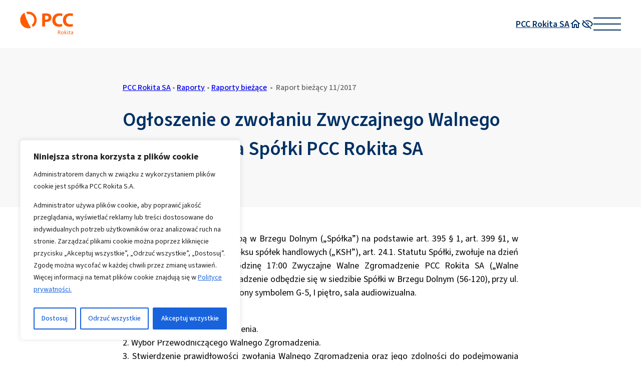

--- FILE ---
content_type: text/html; charset=UTF-8
request_url: https://www.pccinwestor.pl/pcc-rokita/raporty/raporty-biezace/ogloszenie-o-zwolaniu-zwyczajnego-walnego-zgromadzenia-spolki-pcc-rokita-sa-4/
body_size: 27265
content:
<!DOCTYPE html>
<html lang="pl">
<head>

        <title>Ogłoszenie o zwołaniu Zwyczajnego Walnego Zgromadzenia Spółki PCC Rokita SA | pccinwestor.pl PCC Rokita SA</title>

    <meta charset="UTF-8">
    <meta name="viewport" content="width=device-width, height=device-height, initial-scale=1.0, minimum-scale=1.0">

    <link rel="preconnect" href="https://fonts.googleapis.com">
    <link rel="preconnect" href="https://fonts.gstatic.com" crossorigin>

    <link rel="preconnect" href="//font.pcc.pl" crossorigin />
<link href="https://font.pcc.pl/pccsans3/pccsans3.css" rel="stylesheet" />
<style>:root {
    --base--font-family: PCCSans3, sans-serif;
    --base--font: 600 18px/1.5 var(--base--font-family);
    --base--font-light: 400 18px/1.5 var(--base--font-family);

    --base--font-small: 400 16px/1.5 var(--base--font-family);

    --menu-header--font: 600 20px/1.5 var(--base--font-family);
    --menu-item--font: 200 20px/1.5 var(--base--font-family);

    --menu-textwidget--font: 300 12px/1.5 var(--base--font-family);

    --text--color: #003064;
    --accent--color: #FF5A00;
    --white--color: #FFFFFF;
    --black--color: #000000;
    --gray--color: #cccccc;
    --dark-gray--color: #999999;
    --light-gray--color: #f0f0f0;

    --white--surface-color: #fff;
    --graphite--surface-color: #595a5a;
    --orange--surface-color: #ff5a00;
    --pale-gray--surface-color: #f8f8f8;


    --default--gap: 16px;
    --large--gap: 20px;

    --menu-active--surface-color: rgba(89, 90, 90, 0.5);

    --logo--height: 35px;
    --logo--sticked--height: 30px;

    --header--height: 80px;
    --header--sticked--height: 70px;

    --nav-toggle--width: 40px;
    --nav-toggle--line-offset: 10px;
    --nav-toggle--opened--x-offset: 6px;
    --nav-toggle--opened--y-offset-top: -14px;
    --nav-toggle--opened--y-offset-bottom: -14px;

    --menu--maring-top: 32px;
}

@media (min-width: 1240px) {
    :root {
        --large--gap: 40px;

        --logo--height: 46px;
        --logo--sticked--height: 32px;

        --header--height: 96px;
        --header--sticked--height: 76px;

        --nav-toggle--width: 55px;
        --nav-toggle--line-offset: -12px;
        --nav-toggle--opened--x-offset: 8.5px;
        --nav-toggle--opened--y-offset-top: -18.5px;
        --nav-toggle--opened--y-offset-bottom: -20.5px;

        --menu--maring-top: 90px;
    }
}

  :root {
  --pcc-container--maxw: 100%;
  --pcc-container--margin-left: .75rem;
  --pcc-container--margin-right: .75rem;
  }
@media only screen and (min-width: 1200px) {
  :root {
  --pcc-container--maxw: 1200px;
  --pcc-container--margin-left: auto;
  --pcc-container--margin-right: auto;
  }
}</style>

<!-- TAGS -->
<!-- Google Tag Manager -->
<script>(function(w,d,s,l,i){w[l]=w[l]||[];w[l].push({'gtm.start':
new Date().getTime(),event:'gtm.js'});var f=d.getElementsByTagName(s)[0],
j=d.createElement(s),dl=l!='dataLayer'?'&l='+l:'';j.async=true;j.src=
'https://www.googletagmanager.com/gtm.js?id='+i+dl;f.parentNode.insertBefore(j,f);
})(window,document,'script','dataLayer','GTM-NHM4SJL');</script>
<!-- End Google Tag Manager -->
<!-- TAGS -->
<meta name='robots' content='index, follow, max-image-preview:large, max-snippet:-1, max-video-preview:-1' />
	<style>img:is([sizes="auto" i], [sizes^="auto," i]) { contain-intrinsic-size: 3000px 1500px }</style>
	
	<!-- This site is optimized with the Yoast SEO plugin v26.1.1 - https://yoast.com/wordpress/plugins/seo/ -->
	<link rel="canonical" href="https://www.pccinwestor.pl/pcc-rokita/raporty/raporty-biezace/ogloszenie-o-zwolaniu-zwyczajnego-walnego-zgromadzenia-spolki-pcc-rokita-sa-4/" />
	<meta property="og:locale" content="pl_PL" />
	<meta property="og:type" content="article" />
	<meta property="og:title" content="Ogłoszenie o zwołaniu Zwyczajnego Walnego Zgromadzenia Spółki PCC Rokita SA | pccinwestor.pl" />
	<meta property="og:description" content="Zarząd PCC Rokita SA z siedzibą w Brzegu Dolnym („Spółka”) na podstawie art. 395 § 1, art. 399 §1, w związku z art. 4021 i 4022 Kodeksu spółek handlowych („KSH”), art. 24.1. Statutu Spółki, zwołuje na dzień 4 kwietnia 2017 roku, na godzinę 17:00 Zwyczajne Walne Zgromadzenie PCC Rokita SA („Walne Zgromadzenie”). Walne Zgromadzenie odbędzie [&hellip;]" />
	<meta property="og:url" content="https://www.pccinwestor.pl/pcc-rokita/raporty/raporty-biezace/ogloszenie-o-zwolaniu-zwyczajnego-walnego-zgromadzenia-spolki-pcc-rokita-sa-4/" />
	<meta property="og:site_name" content="pccinwestor.pl" />
	<meta property="article:modified_time" content="2022-08-12T08:24:31+00:00" />
	<meta name="twitter:card" content="summary_large_image" />
	<meta name="twitter:label1" content="Szacowany czas czytania" />
	<meta name="twitter:data1" content="13 minut" />
	<script type="application/ld+json" class="yoast-schema-graph">{"@context":"https://schema.org","@graph":[{"@type":"WebPage","@id":"https://www.pccinwestor.pl/pcc-rokita/raporty/raporty-biezace/ogloszenie-o-zwolaniu-zwyczajnego-walnego-zgromadzenia-spolki-pcc-rokita-sa-4/","url":"https://www.pccinwestor.pl/pcc-rokita/raporty/raporty-biezace/ogloszenie-o-zwolaniu-zwyczajnego-walnego-zgromadzenia-spolki-pcc-rokita-sa-4/","name":"Ogłoszenie o zwołaniu Zwyczajnego Walnego Zgromadzenia Spółki PCC Rokita SA | pccinwestor.pl","isPartOf":{"@id":"https://www.pccinwestor.pl/#website"},"datePublished":"2022-08-10T20:59:11+00:00","dateModified":"2022-08-12T08:24:31+00:00","breadcrumb":{"@id":"https://www.pccinwestor.pl/pcc-rokita/raporty/raporty-biezace/ogloszenie-o-zwolaniu-zwyczajnego-walnego-zgromadzenia-spolki-pcc-rokita-sa-4/#breadcrumb"},"inLanguage":"pl-PL","potentialAction":[{"@type":"ReadAction","target":["https://www.pccinwestor.pl/pcc-rokita/raporty/raporty-biezace/ogloszenie-o-zwolaniu-zwyczajnego-walnego-zgromadzenia-spolki-pcc-rokita-sa-4/"]}]},{"@type":"BreadcrumbList","@id":"https://www.pccinwestor.pl/pcc-rokita/raporty/raporty-biezace/ogloszenie-o-zwolaniu-zwyczajnego-walnego-zgromadzenia-spolki-pcc-rokita-sa-4/#breadcrumb","itemListElement":[{"@type":"ListItem","position":1,"name":"Strona główna","item":"https://www.pccinwestor.pl/"},{"@type":"ListItem","position":2,"name":"Ogłoszenie o zwołaniu Zwyczajnego Walnego Zgromadzenia Spółki PCC Rokita SA"}]},{"@type":"WebSite","@id":"https://www.pccinwestor.pl/#website","url":"https://www.pccinwestor.pl/","name":"pccinwestor.pl","description":"Portal PCC Inwestor to zebrane w jednym miejscu informacje o spółkach Grupy PCC i ich aktywnościach na rynku kapitałowym.","potentialAction":[{"@type":"SearchAction","target":{"@type":"EntryPoint","urlTemplate":"https://www.pccinwestor.pl/?s={search_term_string}"},"query-input":{"@type":"PropertyValueSpecification","valueRequired":true,"valueName":"search_term_string"}}],"inLanguage":"pl-PL"}]}</script>
	<!-- / Yoast SEO plugin. -->


<link rel='dns-prefetch' href='//fonts.googleapis.com' />
<link rel='stylesheet' id='pcc-header-style-css' href='https://www.pccinwestor.pl/wp-content/plugins/pcc-header/dist/css/style.min.css?ver=553efaea3ef35a72f4f233229c2fc878' type='text/css' media='all' />
<link rel='stylesheet' id='custom-font-0-css' href='https://fonts.googleapis.com/css2?family=Poppins%3Aital%2Cwght%400%2C300%3B0%2C400%3B0%2C500%3B0%2C600%3B0%2C700%3B1%2C300%3B1%2C400%3B1%2C500%3B1%2C600%3B1%2C700&#038;display=swap&#038;ver=240588d8a0edcfe04fd3c4fd703db75d' type='text/css' media='all' />
<script type="text/javascript" id="cookie-law-info-js-extra">
/* <![CDATA[ */
var _ckyConfig = {"_ipData":[],"_assetsURL":"https:\/\/www.pccinwestor.pl\/wp-content\/plugins\/cookie-law-info\/lite\/frontend\/images\/","_publicURL":"https:\/\/www.pccinwestor.pl","_expiry":"31","_categories":[{"name":"Niezb\u0119dne","slug":"necessary","isNecessary":true,"ccpaDoNotSell":true,"cookies":[{"cookieID":"cookieyes-consent","domain":".pccinwestor.pl","provider":""}],"active":true,"defaultConsent":{"gdpr":true,"ccpa":true}},{"name":"Funkcjonalne","slug":"functional","isNecessary":false,"ccpaDoNotSell":true,"cookies":[{"cookieID":"PHPSESSID","domain":"www.pccinwestor.pl","provider":""}],"active":true,"defaultConsent":{"gdpr":false,"ccpa":false}},{"name":"Analityczne","slug":"analytics","isNecessary":false,"ccpaDoNotSell":true,"cookies":[{"cookieID":"_ga","domain":".pccinwestor.pl","provider":""},{"cookieID":"_gat_gtag_UA_2428372_4","domain":".pccinwestor.pl","provider":""},{"cookieID":"_gid","domain":".pccinwestor.pl","provider":""},{"cookieID":"_ga_Q00X43R21Y","domain":".pccinwestor.pl","provider":""}],"active":true,"defaultConsent":{"gdpr":false,"ccpa":false}},{"name":"Wydajno\u015bciowe","slug":"performance","isNecessary":false,"ccpaDoNotSell":true,"cookies":[],"active":true,"defaultConsent":{"gdpr":false,"ccpa":false}},{"name":"Reklamowe","slug":"advertisement","isNecessary":false,"ccpaDoNotSell":true,"cookies":[{"cookieID":"_fbp","domain":".pccinwestor.pl","provider":""}],"active":true,"defaultConsent":{"gdpr":false,"ccpa":false}}],"_activeLaw":"gdpr","_rootDomain":"","_block":"1","_showBanner":"1","_bannerConfig":{"settings":{"type":"box","preferenceCenterType":"popup","position":"bottom-left","applicableLaw":"gdpr"},"behaviours":{"reloadBannerOnAccept":true,"loadAnalyticsByDefault":false,"animations":{"onLoad":"animate","onHide":"sticky"}},"config":{"revisitConsent":{"status":true,"tag":"revisit-consent","position":"bottom-left","meta":{"url":"#"},"styles":{"background-color":"#0056A7"},"elements":{"title":{"type":"text","tag":"revisit-consent-title","status":true,"styles":{"color":"#0056a7"}}}},"preferenceCenter":{"toggle":{"status":true,"tag":"detail-category-toggle","type":"toggle","states":{"active":{"styles":{"background-color":"#1863DC"}},"inactive":{"styles":{"background-color":"#D0D5D2"}}}}},"categoryPreview":{"status":false,"toggle":{"status":true,"tag":"detail-category-preview-toggle","type":"toggle","states":{"active":{"styles":{"background-color":"#1863DC"}},"inactive":{"styles":{"background-color":"#D0D5D2"}}}}},"videoPlaceholder":{"status":true,"styles":{"background-color":"#000000","border-color":"#000000","color":"#ffffff"}},"readMore":{"status":false,"tag":"readmore-button","type":"link","meta":{"noFollow":true,"newTab":true},"styles":{"color":"#1863DC","background-color":"transparent","border-color":"transparent"}},"auditTable":{"status":false},"optOption":{"status":true,"toggle":{"status":true,"tag":"optout-option-toggle","type":"toggle","states":{"active":{"styles":{"background-color":"#1863dc"}},"inactive":{"styles":{"background-color":"#FFFFFF"}}}}}}},"_version":"3.3.5","_logConsent":"1","_tags":[{"tag":"accept-button","styles":{"color":"#FFFFFF","background-color":"#1863DC","border-color":"#1863DC"}},{"tag":"reject-button","styles":{"color":"#1863DC","background-color":"transparent","border-color":"#1863DC"}},{"tag":"settings-button","styles":{"color":"#1863DC","background-color":"transparent","border-color":"#1863DC"}},{"tag":"readmore-button","styles":{"color":"#1863DC","background-color":"transparent","border-color":"transparent"}},{"tag":"donotsell-button","styles":{"color":"#1863DC","background-color":"transparent","border-color":"transparent"}},{"tag":"accept-button","styles":{"color":"#FFFFFF","background-color":"#1863DC","border-color":"#1863DC"}},{"tag":"revisit-consent","styles":{"background-color":"#0056A7"}}],"_shortCodes":[{"key":"cky_readmore","content":"<a href=\"https:\/\/www.podchloryn-sodu.pl\/polityka-prywatnosci\/\" class=\"cky-policy\" aria-label=\"Polityka Cookie\" target=\"_blank\" rel=\"noopener\" data-cky-tag=\"readmore-button\">Polityka Cookie<\/a>","tag":"readmore-button","status":false,"attributes":{"rel":"nofollow","target":"_blank"}},{"key":"cky_show_desc","content":"<button class=\"cky-show-desc-btn\" data-cky-tag=\"show-desc-button\" aria-label=\"Poka\u017c wi\u0119cej\">Poka\u017c wi\u0119cej<\/button>","tag":"show-desc-button","status":true,"attributes":[]},{"key":"cky_hide_desc","content":"<button class=\"cky-show-desc-btn\" data-cky-tag=\"hide-desc-button\" aria-label=\"Poka\u017c mniej\">Poka\u017c mniej<\/button>","tag":"hide-desc-button","status":true,"attributes":[]},{"key":"cky_category_toggle_label","content":"[cky_{{status}}_category_label] [cky_preference_{{category_slug}}_title]","tag":"","status":true,"attributes":[]},{"key":"cky_enable_category_label","content":"W\u0142\u0105czy\u0107","tag":"","status":true,"attributes":[]},{"key":"cky_disable_category_label","content":"Wy\u0142\u0105czy\u0107","tag":"","status":true,"attributes":[]},{"key":"cky_video_placeholder","content":"<div class=\"video-placeholder-normal\" data-cky-tag=\"video-placeholder\" id=\"[UNIQUEID]\"><p class=\"video-placeholder-text-normal\" data-cky-tag=\"placeholder-title\">Prosimy o zaakceptowanie zgody na pliki cookie<\/p><\/div>","tag":"","status":true,"attributes":[]},{"key":"cky_enable_optout_label","content":"W\u0142\u0105czy\u0107","tag":"","status":true,"attributes":[]},{"key":"cky_disable_optout_label","content":"Wy\u0142\u0105czy\u0107","tag":"","status":true,"attributes":[]},{"key":"cky_optout_toggle_label","content":"[cky_{{status}}_optout_label] [cky_optout_option_title]","tag":"","status":true,"attributes":[]},{"key":"cky_optout_option_title","content":"Nie sprzedawaj i nie udost\u0119pniaj moich danych osobowych","tag":"","status":true,"attributes":[]},{"key":"cky_optout_close_label","content":"Blisko","tag":"","status":true,"attributes":[]},{"key":"cky_preference_close_label","content":"Blisko","tag":"","status":true,"attributes":[]}],"_rtl":"","_language":"pl","_providersToBlock":[]};
var _ckyStyles = {"css":".cky-overlay{background: #000000; opacity: 0.4; position: fixed; top: 0; left: 0; width: 100%; height: 100%; z-index: 99999999;}.cky-hide{display: none;}.cky-btn-revisit-wrapper{display: flex; align-items: center; justify-content: center; background: #0056a7; width: 45px; height: 45px; border-radius: 50%; position: fixed; z-index: 999999; cursor: pointer;}.cky-revisit-bottom-left{bottom: 15px; left: 15px;}.cky-revisit-bottom-right{bottom: 15px; right: 15px;}.cky-btn-revisit-wrapper .cky-btn-revisit{display: flex; align-items: center; justify-content: center; background: none; border: none; cursor: pointer; position: relative; margin: 0; padding: 0;}.cky-btn-revisit-wrapper .cky-btn-revisit img{max-width: fit-content; margin: 0; height: 30px; width: 30px;}.cky-revisit-bottom-left:hover::before{content: attr(data-tooltip); position: absolute; background: #4e4b66; color: #ffffff; left: calc(100% + 7px); font-size: 12px; line-height: 16px; width: max-content; padding: 4px 8px; border-radius: 4px;}.cky-revisit-bottom-left:hover::after{position: absolute; content: \"\"; border: 5px solid transparent; left: calc(100% + 2px); border-left-width: 0; border-right-color: #4e4b66;}.cky-revisit-bottom-right:hover::before{content: attr(data-tooltip); position: absolute; background: #4e4b66; color: #ffffff; right: calc(100% + 7px); font-size: 12px; line-height: 16px; width: max-content; padding: 4px 8px; border-radius: 4px;}.cky-revisit-bottom-right:hover::after{position: absolute; content: \"\"; border: 5px solid transparent; right: calc(100% + 2px); border-right-width: 0; border-left-color: #4e4b66;}.cky-revisit-hide{display: none;}.cky-consent-container{position: fixed; width: 440px; box-sizing: border-box; z-index: 9999999; border-radius: 6px;}.cky-consent-container .cky-consent-bar{background: #ffffff; border: 1px solid; padding: 20px 26px; box-shadow: 0 -1px 10px 0 #acabab4d; border-radius: 6px;}.cky-box-bottom-left{bottom: 40px; left: 40px;}.cky-box-bottom-right{bottom: 40px; right: 40px;}.cky-box-top-left{top: 40px; left: 40px;}.cky-box-top-right{top: 40px; right: 40px;}.cky-custom-brand-logo-wrapper .cky-custom-brand-logo{width: 100px; height: auto; margin: 0 0 12px 0;}.cky-notice .cky-title{color: #212121; font-weight: 700; font-size: 18px; line-height: 24px; margin: 0 0 12px 0;}.cky-notice-des *,.cky-preference-content-wrapper *,.cky-accordion-header-des *,.cky-gpc-wrapper .cky-gpc-desc *{font-size: 14px;}.cky-notice-des{color: #212121; font-size: 14px; line-height: 24px; font-weight: 400;}.cky-notice-des img{height: 25px; width: 25px;}.cky-consent-bar .cky-notice-des p,.cky-gpc-wrapper .cky-gpc-desc p,.cky-preference-body-wrapper .cky-preference-content-wrapper p,.cky-accordion-header-wrapper .cky-accordion-header-des p,.cky-cookie-des-table li div:last-child p{color: inherit; margin-top: 0; overflow-wrap: break-word;}.cky-notice-des P:last-child,.cky-preference-content-wrapper p:last-child,.cky-cookie-des-table li div:last-child p:last-child,.cky-gpc-wrapper .cky-gpc-desc p:last-child{margin-bottom: 0;}.cky-notice-des a.cky-policy,.cky-notice-des button.cky-policy{font-size: 14px; color: #1863dc; white-space: nowrap; cursor: pointer; background: transparent; border: 1px solid; text-decoration: underline;}.cky-notice-des button.cky-policy{padding: 0;}.cky-notice-des a.cky-policy:focus-visible,.cky-notice-des button.cky-policy:focus-visible,.cky-preference-content-wrapper .cky-show-desc-btn:focus-visible,.cky-accordion-header .cky-accordion-btn:focus-visible,.cky-preference-header .cky-btn-close:focus-visible,.cky-switch input[type=\"checkbox\"]:focus-visible,.cky-footer-wrapper a:focus-visible,.cky-btn:focus-visible{outline: 2px solid #1863dc; outline-offset: 2px;}.cky-btn:focus:not(:focus-visible),.cky-accordion-header .cky-accordion-btn:focus:not(:focus-visible),.cky-preference-content-wrapper .cky-show-desc-btn:focus:not(:focus-visible),.cky-btn-revisit-wrapper .cky-btn-revisit:focus:not(:focus-visible),.cky-preference-header .cky-btn-close:focus:not(:focus-visible),.cky-consent-bar .cky-banner-btn-close:focus:not(:focus-visible){outline: 0;}button.cky-show-desc-btn:not(:hover):not(:active){color: #1863dc; background: transparent;}button.cky-accordion-btn:not(:hover):not(:active),button.cky-banner-btn-close:not(:hover):not(:active),button.cky-btn-revisit:not(:hover):not(:active),button.cky-btn-close:not(:hover):not(:active){background: transparent;}.cky-consent-bar button:hover,.cky-modal.cky-modal-open button:hover,.cky-consent-bar button:focus,.cky-modal.cky-modal-open button:focus{text-decoration: none;}.cky-notice-btn-wrapper{display: flex; justify-content: flex-start; align-items: center; flex-wrap: wrap; margin-top: 16px;}.cky-notice-btn-wrapper .cky-btn{text-shadow: none; box-shadow: none;}.cky-btn{flex: auto; max-width: 100%; font-size: 14px; font-family: inherit; line-height: 24px; padding: 8px; font-weight: 500; margin: 0 8px 0 0; border-radius: 2px; cursor: pointer; text-align: center; text-transform: none; min-height: 0;}.cky-btn:hover{opacity: 0.8;}.cky-btn-customize{color: #1863dc; background: transparent; border: 2px solid #1863dc;}.cky-btn-reject{color: #1863dc; background: transparent; border: 2px solid #1863dc;}.cky-btn-accept{background: #1863dc; color: #ffffff; border: 2px solid #1863dc;}.cky-btn:last-child{margin-right: 0;}@media (max-width: 576px){.cky-box-bottom-left{bottom: 0; left: 0;}.cky-box-bottom-right{bottom: 0; right: 0;}.cky-box-top-left{top: 0; left: 0;}.cky-box-top-right{top: 0; right: 0;}}@media (max-width: 440px){.cky-box-bottom-left, .cky-box-bottom-right, .cky-box-top-left, .cky-box-top-right{width: 100%; max-width: 100%;}.cky-consent-container .cky-consent-bar{padding: 20px 0;}.cky-custom-brand-logo-wrapper, .cky-notice .cky-title, .cky-notice-des, .cky-notice-btn-wrapper{padding: 0 24px;}.cky-notice-des{max-height: 40vh; overflow-y: scroll;}.cky-notice-btn-wrapper{flex-direction: column; margin-top: 0;}.cky-btn{width: 100%; margin: 10px 0 0 0;}.cky-notice-btn-wrapper .cky-btn-customize{order: 2;}.cky-notice-btn-wrapper .cky-btn-reject{order: 3;}.cky-notice-btn-wrapper .cky-btn-accept{order: 1; margin-top: 16px;}}@media (max-width: 352px){.cky-notice .cky-title{font-size: 16px;}.cky-notice-des *{font-size: 12px;}.cky-notice-des, .cky-btn{font-size: 12px;}}.cky-modal.cky-modal-open{display: flex; visibility: visible; -webkit-transform: translate(-50%, -50%); -moz-transform: translate(-50%, -50%); -ms-transform: translate(-50%, -50%); -o-transform: translate(-50%, -50%); transform: translate(-50%, -50%); top: 50%; left: 50%; transition: all 1s ease;}.cky-modal{box-shadow: 0 32px 68px rgba(0, 0, 0, 0.3); margin: 0 auto; position: fixed; max-width: 100%; background: #ffffff; top: 50%; box-sizing: border-box; border-radius: 6px; z-index: 999999999; color: #212121; -webkit-transform: translate(-50%, 100%); -moz-transform: translate(-50%, 100%); -ms-transform: translate(-50%, 100%); -o-transform: translate(-50%, 100%); transform: translate(-50%, 100%); visibility: hidden; transition: all 0s ease;}.cky-preference-center{max-height: 79vh; overflow: hidden; width: 845px; overflow: hidden; flex: 1 1 0; display: flex; flex-direction: column; border-radius: 6px;}.cky-preference-header{display: flex; align-items: center; justify-content: space-between; padding: 22px 24px; border-bottom: 1px solid;}.cky-preference-header .cky-preference-title{font-size: 18px; font-weight: 700; line-height: 24px;}.cky-preference-header .cky-btn-close{margin: 0; cursor: pointer; vertical-align: middle; padding: 0; background: none; border: none; width: auto; height: auto; min-height: 0; line-height: 0; text-shadow: none; box-shadow: none;}.cky-preference-header .cky-btn-close img{margin: 0; height: 10px; width: 10px;}.cky-preference-body-wrapper{padding: 0 24px; flex: 1; overflow: auto; box-sizing: border-box;}.cky-preference-content-wrapper,.cky-gpc-wrapper .cky-gpc-desc{font-size: 14px; line-height: 24px; font-weight: 400; padding: 12px 0;}.cky-preference-content-wrapper{border-bottom: 1px solid;}.cky-preference-content-wrapper img{height: 25px; width: 25px;}.cky-preference-content-wrapper .cky-show-desc-btn{font-size: 14px; font-family: inherit; color: #1863dc; text-decoration: none; line-height: 24px; padding: 0; margin: 0; white-space: nowrap; cursor: pointer; background: transparent; border-color: transparent; text-transform: none; min-height: 0; text-shadow: none; box-shadow: none;}.cky-accordion-wrapper{margin-bottom: 10px;}.cky-accordion{border-bottom: 1px solid;}.cky-accordion:last-child{border-bottom: none;}.cky-accordion .cky-accordion-item{display: flex; margin-top: 10px;}.cky-accordion .cky-accordion-body{display: none;}.cky-accordion.cky-accordion-active .cky-accordion-body{display: block; padding: 0 22px; margin-bottom: 16px;}.cky-accordion-header-wrapper{cursor: pointer; width: 100%;}.cky-accordion-item .cky-accordion-header{display: flex; justify-content: space-between; align-items: center;}.cky-accordion-header .cky-accordion-btn{font-size: 16px; font-family: inherit; color: #212121; line-height: 24px; background: none; border: none; font-weight: 700; padding: 0; margin: 0; cursor: pointer; text-transform: none; min-height: 0; text-shadow: none; box-shadow: none;}.cky-accordion-header .cky-always-active{color: #008000; font-weight: 600; line-height: 24px; font-size: 14px;}.cky-accordion-header-des{font-size: 14px; line-height: 24px; margin: 10px 0 16px 0;}.cky-accordion-chevron{margin-right: 22px; position: relative; cursor: pointer;}.cky-accordion-chevron-hide{display: none;}.cky-accordion .cky-accordion-chevron i::before{content: \"\"; position: absolute; border-right: 1.4px solid; border-bottom: 1.4px solid; border-color: inherit; height: 6px; width: 6px; -webkit-transform: rotate(-45deg); -moz-transform: rotate(-45deg); -ms-transform: rotate(-45deg); -o-transform: rotate(-45deg); transform: rotate(-45deg); transition: all 0.2s ease-in-out; top: 8px;}.cky-accordion.cky-accordion-active .cky-accordion-chevron i::before{-webkit-transform: rotate(45deg); -moz-transform: rotate(45deg); -ms-transform: rotate(45deg); -o-transform: rotate(45deg); transform: rotate(45deg);}.cky-audit-table{background: #f4f4f4; border-radius: 6px;}.cky-audit-table .cky-empty-cookies-text{color: inherit; font-size: 12px; line-height: 24px; margin: 0; padding: 10px;}.cky-audit-table .cky-cookie-des-table{font-size: 12px; line-height: 24px; font-weight: normal; padding: 15px 10px; border-bottom: 1px solid; border-bottom-color: inherit; margin: 0;}.cky-audit-table .cky-cookie-des-table:last-child{border-bottom: none;}.cky-audit-table .cky-cookie-des-table li{list-style-type: none; display: flex; padding: 3px 0;}.cky-audit-table .cky-cookie-des-table li:first-child{padding-top: 0;}.cky-cookie-des-table li div:first-child{width: 100px; font-weight: 600; word-break: break-word; word-wrap: break-word;}.cky-cookie-des-table li div:last-child{flex: 1; word-break: break-word; word-wrap: break-word; margin-left: 8px;}.cky-footer-shadow{display: block; width: 100%; height: 40px; background: linear-gradient(180deg, rgba(255, 255, 255, 0) 0%, #ffffff 100%); position: absolute; bottom: calc(100% - 1px);}.cky-footer-wrapper{position: relative;}.cky-prefrence-btn-wrapper{display: flex; flex-wrap: wrap; align-items: center; justify-content: center; padding: 22px 24px; border-top: 1px solid;}.cky-prefrence-btn-wrapper .cky-btn{flex: auto; max-width: 100%; text-shadow: none; box-shadow: none;}.cky-btn-preferences{color: #1863dc; background: transparent; border: 2px solid #1863dc;}.cky-preference-header,.cky-preference-body-wrapper,.cky-preference-content-wrapper,.cky-accordion-wrapper,.cky-accordion,.cky-accordion-wrapper,.cky-footer-wrapper,.cky-prefrence-btn-wrapper{border-color: inherit;}@media (max-width: 845px){.cky-modal{max-width: calc(100% - 16px);}}@media (max-width: 576px){.cky-modal{max-width: 100%;}.cky-preference-center{max-height: 100vh;}.cky-prefrence-btn-wrapper{flex-direction: column;}.cky-accordion.cky-accordion-active .cky-accordion-body{padding-right: 0;}.cky-prefrence-btn-wrapper .cky-btn{width: 100%; margin: 10px 0 0 0;}.cky-prefrence-btn-wrapper .cky-btn-reject{order: 3;}.cky-prefrence-btn-wrapper .cky-btn-accept{order: 1; margin-top: 0;}.cky-prefrence-btn-wrapper .cky-btn-preferences{order: 2;}}@media (max-width: 425px){.cky-accordion-chevron{margin-right: 15px;}.cky-notice-btn-wrapper{margin-top: 0;}.cky-accordion.cky-accordion-active .cky-accordion-body{padding: 0 15px;}}@media (max-width: 352px){.cky-preference-header .cky-preference-title{font-size: 16px;}.cky-preference-header{padding: 16px 24px;}.cky-preference-content-wrapper *, .cky-accordion-header-des *{font-size: 12px;}.cky-preference-content-wrapper, .cky-preference-content-wrapper .cky-show-more, .cky-accordion-header .cky-always-active, .cky-accordion-header-des, .cky-preference-content-wrapper .cky-show-desc-btn, .cky-notice-des a.cky-policy{font-size: 12px;}.cky-accordion-header .cky-accordion-btn{font-size: 14px;}}.cky-switch{display: flex;}.cky-switch input[type=\"checkbox\"]{position: relative; width: 44px; height: 24px; margin: 0; background: #d0d5d2; -webkit-appearance: none; border-radius: 50px; cursor: pointer; outline: 0; border: none; top: 0;}.cky-switch input[type=\"checkbox\"]:checked{background: #1863dc;}.cky-switch input[type=\"checkbox\"]:before{position: absolute; content: \"\"; height: 20px; width: 20px; left: 2px; bottom: 2px; border-radius: 50%; background-color: white; -webkit-transition: 0.4s; transition: 0.4s; margin: 0;}.cky-switch input[type=\"checkbox\"]:after{display: none;}.cky-switch input[type=\"checkbox\"]:checked:before{-webkit-transform: translateX(20px); -ms-transform: translateX(20px); transform: translateX(20px);}@media (max-width: 425px){.cky-switch input[type=\"checkbox\"]{width: 38px; height: 21px;}.cky-switch input[type=\"checkbox\"]:before{height: 17px; width: 17px;}.cky-switch input[type=\"checkbox\"]:checked:before{-webkit-transform: translateX(17px); -ms-transform: translateX(17px); transform: translateX(17px);}}.cky-consent-bar .cky-banner-btn-close{position: absolute; right: 9px; top: 5px; background: none; border: none; cursor: pointer; padding: 0; margin: 0; min-height: 0; line-height: 0; height: auto; width: auto; text-shadow: none; box-shadow: none;}.cky-consent-bar .cky-banner-btn-close img{height: 9px; width: 9px; margin: 0;}.cky-notice-group{font-size: 14px; line-height: 24px; font-weight: 400; color: #212121;}.cky-notice-btn-wrapper .cky-btn-do-not-sell{font-size: 14px; line-height: 24px; padding: 6px 0; margin: 0; font-weight: 500; background: none; border-radius: 2px; border: none; cursor: pointer; text-align: left; color: #1863dc; background: transparent; border-color: transparent; box-shadow: none; text-shadow: none;}.cky-consent-bar .cky-banner-btn-close:focus-visible,.cky-notice-btn-wrapper .cky-btn-do-not-sell:focus-visible,.cky-opt-out-btn-wrapper .cky-btn:focus-visible,.cky-opt-out-checkbox-wrapper input[type=\"checkbox\"].cky-opt-out-checkbox:focus-visible{outline: 2px solid #1863dc; outline-offset: 2px;}@media (max-width: 440px){.cky-consent-container{width: 100%;}}@media (max-width: 352px){.cky-notice-des a.cky-policy, .cky-notice-btn-wrapper .cky-btn-do-not-sell{font-size: 12px;}}.cky-opt-out-wrapper{padding: 12px 0;}.cky-opt-out-wrapper .cky-opt-out-checkbox-wrapper{display: flex; align-items: center;}.cky-opt-out-checkbox-wrapper .cky-opt-out-checkbox-label{font-size: 16px; font-weight: 700; line-height: 24px; margin: 0 0 0 12px; cursor: pointer;}.cky-opt-out-checkbox-wrapper input[type=\"checkbox\"].cky-opt-out-checkbox{background-color: #ffffff; border: 1px solid black; width: 20px; height: 18.5px; margin: 0; -webkit-appearance: none; position: relative; display: flex; align-items: center; justify-content: center; border-radius: 2px; cursor: pointer;}.cky-opt-out-checkbox-wrapper input[type=\"checkbox\"].cky-opt-out-checkbox:checked{background-color: #1863dc; border: none;}.cky-opt-out-checkbox-wrapper input[type=\"checkbox\"].cky-opt-out-checkbox:checked::after{left: 6px; bottom: 4px; width: 7px; height: 13px; border: solid #ffffff; border-width: 0 3px 3px 0; border-radius: 2px; -webkit-transform: rotate(45deg); -ms-transform: rotate(45deg); transform: rotate(45deg); content: \"\"; position: absolute; box-sizing: border-box;}.cky-opt-out-checkbox-wrapper.cky-disabled .cky-opt-out-checkbox-label,.cky-opt-out-checkbox-wrapper.cky-disabled input[type=\"checkbox\"].cky-opt-out-checkbox{cursor: no-drop;}.cky-gpc-wrapper{margin: 0 0 0 32px;}.cky-footer-wrapper .cky-opt-out-btn-wrapper{display: flex; flex-wrap: wrap; align-items: center; justify-content: center; padding: 22px 24px;}.cky-opt-out-btn-wrapper .cky-btn{flex: auto; max-width: 100%; text-shadow: none; box-shadow: none;}.cky-opt-out-btn-wrapper .cky-btn-cancel{border: 1px solid #dedfe0; background: transparent; color: #858585;}.cky-opt-out-btn-wrapper .cky-btn-confirm{background: #1863dc; color: #ffffff; border: 1px solid #1863dc;}@media (max-width: 352px){.cky-opt-out-checkbox-wrapper .cky-opt-out-checkbox-label{font-size: 14px;}.cky-gpc-wrapper .cky-gpc-desc, .cky-gpc-wrapper .cky-gpc-desc *{font-size: 12px;}.cky-opt-out-checkbox-wrapper input[type=\"checkbox\"].cky-opt-out-checkbox{width: 16px; height: 16px;}.cky-opt-out-checkbox-wrapper input[type=\"checkbox\"].cky-opt-out-checkbox:checked::after{left: 5px; bottom: 4px; width: 3px; height: 9px;}.cky-gpc-wrapper{margin: 0 0 0 28px;}}.video-placeholder-youtube{background-size: 100% 100%; background-position: center; background-repeat: no-repeat; background-color: #b2b0b059; position: relative; display: flex; align-items: center; justify-content: center; max-width: 100%;}.video-placeholder-text-youtube{text-align: center; align-items: center; padding: 10px 16px; background-color: #000000cc; color: #ffffff; border: 1px solid; border-radius: 2px; cursor: pointer;}.video-placeholder-normal{background-image: url(\"\/wp-content\/plugins\/cookie-law-info\/lite\/frontend\/images\/placeholder.svg\"); background-size: 80px; background-position: center; background-repeat: no-repeat; background-color: #b2b0b059; position: relative; display: flex; align-items: flex-end; justify-content: center; max-width: 100%;}.video-placeholder-text-normal{align-items: center; padding: 10px 16px; text-align: center; border: 1px solid; border-radius: 2px; cursor: pointer;}.cky-rtl{direction: rtl; text-align: right;}.cky-rtl .cky-banner-btn-close{left: 9px; right: auto;}.cky-rtl .cky-notice-btn-wrapper .cky-btn:last-child{margin-right: 8px;}.cky-rtl .cky-notice-btn-wrapper .cky-btn:first-child{margin-right: 0;}.cky-rtl .cky-notice-btn-wrapper{margin-left: 0; margin-right: 15px;}.cky-rtl .cky-prefrence-btn-wrapper .cky-btn{margin-right: 8px;}.cky-rtl .cky-prefrence-btn-wrapper .cky-btn:first-child{margin-right: 0;}.cky-rtl .cky-accordion .cky-accordion-chevron i::before{border: none; border-left: 1.4px solid; border-top: 1.4px solid; left: 12px;}.cky-rtl .cky-accordion.cky-accordion-active .cky-accordion-chevron i::before{-webkit-transform: rotate(-135deg); -moz-transform: rotate(-135deg); -ms-transform: rotate(-135deg); -o-transform: rotate(-135deg); transform: rotate(-135deg);}@media (max-width: 768px){.cky-rtl .cky-notice-btn-wrapper{margin-right: 0;}}@media (max-width: 576px){.cky-rtl .cky-notice-btn-wrapper .cky-btn:last-child{margin-right: 0;}.cky-rtl .cky-prefrence-btn-wrapper .cky-btn{margin-right: 0;}.cky-rtl .cky-accordion.cky-accordion-active .cky-accordion-body{padding: 0 22px 0 0;}}@media (max-width: 425px){.cky-rtl .cky-accordion.cky-accordion-active .cky-accordion-body{padding: 0 15px 0 0;}}.cky-rtl .cky-opt-out-btn-wrapper .cky-btn{margin-right: 12px;}.cky-rtl .cky-opt-out-btn-wrapper .cky-btn:first-child{margin-right: 0;}.cky-rtl .cky-opt-out-checkbox-wrapper .cky-opt-out-checkbox-label{margin: 0 12px 0 0;}"};
/* ]]> */
</script>
<script type="text/javascript" src="https://www.pccinwestor.pl/wp-content/plugins/cookie-law-info/lite/frontend/js/script.min.js?ver=1ae51fddc278cbe95efbd713d3911640" id="cookie-law-info-js"></script>
<style id="cky-style-inline">[data-cky-tag]{visibility:hidden;}</style><link rel="shortcut icon" href="https://www.pccinwestor.pl/wp-content/themes/pccinwestor/favicon.ico">
    <link rel="stylesheet" type="text/css" media="all" href="https://www.pccinwestor.pl/wp-content/themes/pccinwestor/style.css?v=1.7" />

	<style>
	.cky-consent-container .cky-notice-btn-wrapper {
		margin-left: -8px !important;
	}
	
	.cky-consent-container .cky-notice-btn-wrapper .cky-btn {
		margin: 8px 0 0 8px !important;
	}
	
	.cky-consent-container .cky-notice-des a, .cky-preference-content-wrapper a {
		color: #1863dc;
		text-decoration: underline;
	}
	</style>
</head>

<body class="">

<!-- TAGS -->
<!-- Google Tag Manager (noscript) -->
<noscript><iframe src="https://www.googletagmanager.com/ns.html?id=GTM-NHM4SJL"
height="0" width="0" style="display:none;visibility:hidden"></iframe></noscript>
<!-- End Google Tag Manager (noscript) -->
<!-- TAGS -->

    
<div class="pcc-header" id="pcc-header">
    <div class="pcc-header__container pcc-container">

        
        <a href="https://www.pccinwestor.pl/pcc-rokita/" class="pcc-header__logo">
            <img src="https://www.pccinwestor.pl/wp-content/uploads/2025/07/pcc-rokita-final.svg" width="553" height="229" alt="PCC">
        </a>

        <nav class="pcc-header__nav ">

            
            <ul id="menu-rokita-main" class="pcc-header__nav-list "><li id="menu-item-4844" class="menu-item menu-item-type-post_type menu-item-object-page menu-item-4844 pcc-header__nav-item pcc-header__nav-item"><a href="https://www.pccinwestor.pl/pcc-rokita/" class=" pcc-header__nav-link">PCC Rokita SA</a></li>
</ul>
            
            <div>
            <a href="/" class="pcc-header__icon">
                <svg aria-hidden="true" data-icon="home-outline" role="img" xmlns="http://www.w3.org/2000/svg" viewBox="0 0 24 24" class="svg-inline--mdi home-outline "><path fill="currentColor" d="M12 5.69L17 10.19V18H15V12H9V18H7V10.19L12 5.69M12 3L2 12H5V20H11V14H13V20H19V12H22L12 3Z"></path></svg><span class="visually-hidden">Strona główna</span>
            </a>
        </div>
        <div>
        <a href="javascript: void(0);" class="pcc-header__icon" data-dce="availabilitySwitch:{&quot;modalSelector&quot;:&quot;#availability-modal&quot;,&quot;cookie&quot;:&quot;availability-cookie&quot;}">
            <svg aria-hidden="true" data-icon="eye-off-outline" role="img" xmlns="http://www.w3.org/2000/svg" viewBox="0 0 24 24" class="svg-inline--mdi eye-off-outline "><path fill="currentColor" d="M2,5.27L3.28,4L20,20.72L18.73,22L15.65,18.92C14.5,19.3 13.28,19.5 12,19.5C7,19.5 2.73,16.39 1,12C1.69,10.24 2.79,8.69 4.19,7.46L2,5.27M12,9A3,3 0 0,1 15,12C15,12.35 14.94,12.69 14.83,13L11,9.17C11.31,9.06 11.65,9 12,9M12,4.5C17,4.5 21.27,7.61 23,12C22.18,14.08 20.79,15.88 19,17.19L17.58,15.76C18.94,14.82 20.06,13.54 20.82,12C19.17,8.64 15.76,6.5 12,6.5C10.91,6.5 9.84,6.68 8.84,7L7.3,5.47C8.74,4.85 10.33,4.5 12,4.5M3.18,12C4.83,15.36 8.24,17.5 12,17.5C12.69,17.5 13.37,17.43 14,17.29L11.72,15C10.29,14.85 9.15,13.71 9,12.28L5.6,8.87C4.61,9.72 3.78,10.78 3.18,12Z"></path></svg><span class="visually-hidden">Wysoki kontrast</span>
        </a>
    </div>

    
            
            
                            <button class="pcc-header__nav-toggle" aria-label="Open menu" id="pcc-toggle-menu">
                    <span></span>
                </button>
                    </nav>
    </div>
</div>

<div class="pcc-header-placeholder" id="pcc-header-placeholder"></div>

<div class="pcc-menu" id="pcc-menu" tabindex="-1">
    <div class="pcc-menu__container pcc-container">

        <div class="pcc-menu__mobile-row">
            
                    </div>

        <div class=" pcc-menu__main-row">

            
            <div class="pcc-menu__row pcc-menu__main-row-cols">
                                    <div class="pcc-menu__cell">
                                                    <div id="nav_menu-7" class="pcc-menu-widget widget_nav_menu"><div class="pcc-menu__wrap-menu"><ul id="menu-rokita-col-1" class="pcc-menu__menu pcc-menu__menu--with-sub"><li id="menu-item-4829" class="menu-item menu-item-type-post_type menu-item-object-page menu-item-has-children menu-item-4829"><a href="https://www.pccinwestor.pl/pcc-rokita/o-spolce/">O spółce</a>
<ul class="sub-menu">
	<li id="menu-item-4830" class="menu-item menu-item-type-post_type menu-item-object-page menu-item-4830"><a href="https://www.pccinwestor.pl/pcc-rokita/o-spolce/akcjonariat/">Akcjonariat</a></li>
	<li id="menu-item-4831" class="menu-item menu-item-type-post_type menu-item-object-page menu-item-4831"><a href="https://www.pccinwestor.pl/pcc-rokita/o-spolce/lad-korporacyjny/">Ład korporacyjny</a></li>
</ul>
</li>
</ul></div></div>                                            </div>
                                    <div class="pcc-menu__cell">
                                                    <div id="nav_menu-8" class="pcc-menu-widget widget_nav_menu"><div class="pcc-menu__wrap-menu"><ul id="menu-rokita-col-2" class="pcc-menu__menu pcc-menu__menu--with-sub"><li id="menu-item-4832" class="menu-item menu-item-type-post_type menu-item-object-page menu-item-has-children menu-item-4832"><a href="https://www.pccinwestor.pl/pcc-rokita/raporty/">Raporty</a>
<ul class="sub-menu">
	<li id="menu-item-4833" class="menu-item menu-item-type-post_type menu-item-object-page menu-item-4833"><a href="https://www.pccinwestor.pl/pcc-rokita/raporty/raporty-biezace/">Raporty bieżące</a></li>
	<li id="menu-item-4836" class="menu-item menu-item-type-post_type menu-item-object-page menu-item-4836"><a href="https://www.pccinwestor.pl/pcc-rokita/raporty/raporty-okresowe/">Raporty okresowe</a></li>
	<li id="menu-item-4834" class="menu-item menu-item-type-post_type menu-item-object-page menu-item-4834"><a href="https://www.pccinwestor.pl/pcc-rokita/raporty/raporty-marketingowe/">Raporty marketingowe</a></li>
	<li id="menu-item-4835" class="menu-item menu-item-type-post_type menu-item-object-page menu-item-4835"><a href="https://www.pccinwestor.pl/pcc-rokita/raporty/raporty-o-transakcjach-z-podmiotami-powiazanymi/">Raporty o transakcjach z podmiotami powiązanymi</a></li>
</ul>
</li>
</ul></div></div>                                            </div>
                                    <div class="pcc-menu__cell">
                                                    <div id="nav_menu-9" class="pcc-menu-widget widget_nav_menu"><div class="pcc-menu__wrap-menu"><ul id="menu-rokita-col-3" class="pcc-menu__menu pcc-menu__menu--with-sub"><li id="menu-item-4837" class="menu-item menu-item-type-post_type menu-item-object-page menu-item-has-children menu-item-4837"><a href="https://www.pccinwestor.pl/pcc-rokita/informacje-finansowe/">Informacje finansowe</a>
<ul class="sub-menu">
	<li id="menu-item-4838" class="menu-item menu-item-type-post_type menu-item-object-page menu-item-4838"><a href="https://www.pccinwestor.pl/pcc-rokita/informacje-finansowe/dywidenda/">Dywidenda</a></li>
	<li id="menu-item-4839" class="menu-item menu-item-type-post_type menu-item-object-page menu-item-4839"><a href="https://www.pccinwestor.pl/pcc-rokita/informacje-finansowe/notowania/">Notowania</a></li>
	<li id="menu-item-4840" class="menu-item menu-item-type-post_type menu-item-object-page menu-item-4840"><a href="https://www.pccinwestor.pl/pcc-rokita/informacje-finansowe/prezentacje-wynikowe/">Prezentacje wynikowe</a></li>
</ul>
</li>
</ul></div></div>                                            </div>
                                    <div class="pcc-menu__cell">
                                                    <div id="nav_menu-10" class="pcc-menu-widget widget_nav_menu"><div class="pcc-menu__wrap-menu"><ul id="menu-rokita-col-4" class="pcc-menu__menu pcc-menu__menu--with-sub"><li id="menu-item-4841" class="menu-item menu-item-type-post_type menu-item-object-page menu-item-has-children menu-item-4841"><a href="https://www.pccinwestor.pl/pcc-rokita/akcje-i-obligacje/">Akcje i obligacje</a>
<ul class="sub-menu">
	<li id="menu-item-4842" class="menu-item menu-item-type-post_type menu-item-object-page menu-item-4842"><a href="https://www.pccinwestor.pl/pcc-rokita/akcje-i-obligacje/prospekty-emisyjne-akcji/">Prospekty emisyjne akcji</a></li>
	<li id="menu-item-4843" class="menu-item menu-item-type-post_type menu-item-object-page menu-item-4843"><a href="https://www.pccinwestor.pl/pcc-rokita/akcje-i-obligacje/prospekty-emisyjne-obligacji/">Prospekty emisyjne obligacji</a></li>
</ul>
</li>
</ul></div></div>                                            </div>
                            </div>

        </div>

        <div class="pcc-menu__footer-row"><ul id="menu-rokita-popup-footer" class="pcc-menu__footer-row-menu"><li id="menu-item-4846" class="menu-item menu-item-type-post_type menu-item-object-page menu-item-4846"><a href="https://www.pccinwestor.pl/pcc-rokita/aktualnosci/">Aktualności</a></li>
<li id="menu-item-4847" class="menu-item menu-item-type-post_type menu-item-object-page menu-item-4847"><a href="https://www.pccinwestor.pl/pcc-rokita/kalendarium-2/">Kalendarium</a></li>
<li id="menu-item-4845" class="menu-item menu-item-type-post_type menu-item-object-page menu-item-4845"><a href="https://www.pccinwestor.pl/pcc-inwestor/kontakt/">Kontakt</a></li>
</ul></div>    </div>

</div>

<script>
    function ready(fn) {
        if (document.readyState !== 'loading') {
            fn();
        } else if (document.addEventListener) {
            document.addEventListener('DOMContentLoaded', fn);
        } else {
            document.attachEvent('onreadystatechange', function () {
                if (document.readyState !== 'loading')
                    fn();
            });
        }
    }

    let sticked = false;
    let lastKnownScrollPosition = 0;
    let ticking = false;

    let headerHeight = 20;

    function stickHeader(pos) {
        if (pos > 80 && !sticked) {
            sticked = true;
            document.getElementById('pcc-header-placeholder').classList.add('pcc-header-placeholder--active');
            document.getElementById('pcc-header').classList.add('pcc-header--stick');
            setTimeout(() => {
                document.getElementById('pcc-header').classList.add('pcc-header--sticked');
            }, 10);
        } else {
            if (pos < 80 && sticked) {
                sticked = false;
                document.getElementById('pcc-header').classList.remove('pcc-header--stick', 'pcc-header--sticked');
            }
        }

    }

    function toggleMenu(){
        if (document.body.classList.contains('pcc-menu-opened')) {
            document.body.style.setProperty('--body-width', null);
            document.body.style.width = null
            document.body.style.overflow = null;
        } else {
            let w = document.body.scrollWidth + 'px';
            document.body.style.setProperty('--body-width', w);
            document.body.style.overflow = 'hidden';
            document.body.style.width = 'var(--body-width, auto)';
        }

        document.body.classList.toggle('pcc-menu-opened');
    }

    ready(() => {

        if(window.scrollY > 0){
            stickHeader(window.scrollY);
        }

        let height = document.getElementById('pcc-header').getBoundingClientRect().height;

        headerHeight = 20;



        document.addEventListener("scroll", (event) => {
            lastKnownScrollPosition = window.scrollY;
            if (!ticking) {
                window.requestAnimationFrame(() => {
                    stickHeader(lastKnownScrollPosition);
                    ticking = false;
                });
                ticking = true;
            }
        });

                document.getElementById('pcc-menu').addEventListener('click', (e) => {
            if(e.target.tagName.toLowerCase() === 'a') {
                toggleMenu();
            }
        });

        document.getElementById('pcc-toggle-menu').addEventListener('click', (e) => {
            toggleMenu();
        });
        
    });

</script>

<svg style="display: none" xmlns="http://www.w3.org/2000/svg" xmlns:xlink="http://www.w3.org/1999/xlink">
    <g id="search">
        <defs>
            <clipPath id="clip-path">
                <path id="Pfad_150" data-name="Pfad 150" d="M0-23.145H20.236V-43.386H0Z" transform="translate(0 43.386)" fill="#003064"></path>
            </clipPath>
        </defs>
        <g id="Gruppe_369" data-name="Gruppe 369" transform="translate(0 43.386)">
            <g id="Gruppe_366" data-name="Gruppe 366" transform="translate(11.572 -31.81)">
                <path id="Pfad_148" data-name="Pfad 148" d="M0-2.048,6.874,4.826,8.664,3.036h0L1.791-3.839Z" transform="translate(0 3.839)" fill="#003064"></path>
            </g>
            <g id="Gruppe_368" data-name="Gruppe 368" transform="translate(0 -43.386)" clip-path="url(#clip-path)">
                <g id="Gruppe_367" data-name="Gruppe 367" transform="translate(0 0.001)">
                    <path id="Pfad_149" data-name="Pfad 149"
                          d="M-17.783-8.892a7.775,7.775,0,0,0-7.776-7.776,7.775,7.775,0,0,0-7.776,7.776,7.775,7.775,0,0,0,7.776,7.775,7.775,7.775,0,0,0,7.776-7.775m-2.333,0a5.443,5.443,0,0,1-5.443,5.443A5.443,5.443,0,0,1-31-8.892a5.443,5.443,0,0,1,5.443-5.443,5.443,5.443,0,0,1,5.443,5.443"
                          transform="translate(33.335 16.668)" fill="#003064"></path>
                </g>
            </g>
        </g>
    </g>
</svg>

    
    <div class="availability-modal" id="availability-modal">

        <div class="availability-modal__name">Kontrast:</div>
        <a href="javascript:void(0);" data-contrast="" class="contrast-btn">A</a>
        <a href="javascript:void(0);" data-contrast="yellow-black" class="contrast-btn yellow-black">A</a>
        <a href="javascript:void(0);" data-contrast="white-black" class="contrast-btn white-black">A</a>
        <a href="javascript:void(0);" data-contrast="black-yellow" class="contrast-btn black-yellow">A</a>

        <div class="availability-modal__name" style="margin-top: 1em;">Rozmiar tekstu:</div>
        <a href="javascript:void(0);" data-size="16px" class="fontsize-btn fontsize_normal">A</a>
        <a href="javascript:void(0);" data-size="18px" class="fontsize-btn fontsize_mid">A</a>
        <a href="javascript:void(0);" data-size="20px" class="fontsize-btn fontsize_large">A</a>

    </div>



<section class="reportheader">
    <div class="container-narrow reportheader__content">

        <div class="reportheader__slug">

                            <a class="bc--link" href="https://www.pccinwestor.pl/pcc-rokita/" title="PCC Rokita SA">PCC Rokita SA</a><span class="reportheader__slug-sep">&bull;</span><a class="bc--link" href="https://www.pccinwestor.pl/pcc-rokita/raporty/" title="Raporty">Raporty</a><span class="reportheader__slug-sep">&bull;</span><a class="bc--link" href="https://www.pccinwestor.pl/pcc-rokita/raporty/raporty-biezace/" title="Raporty bieżące">Raporty bieżące</a>                <span class="reportheader__slug-sep">&bull;</span>
            
            <span>Raport bieżący 11/2017</span>
        </div>

        <h1 class="reportheader__h1">
            Ogłoszenie o zwołaniu Zwyczajnego Walnego Zgromadzenia Spółki PCC Rokita SA        </h1>

        <div class="reportheader__date">
            Raport z dnia: 2017-03-08 18:47        </div>
    </div>
</section>


<section class="reporttext">
    <div class="container-narrow reporttext__text">

        <p>Zarząd PCC Rokita SA z siedzibą w Brzegu Dolnym („Spółka”) na podstawie art. 395 § 1, art. 399 §1, w związku z art. 4021 i 4022 Kodeksu spółek handlowych („KSH”), art. 24.1. Statutu Spółki, zwołuje na dzień 4 kwietnia 2017 roku, na godzinę 17:00 Zwyczajne Walne Zgromadzenie PCC Rokita SA („Walne Zgromadzenie”). Walne Zgromadzenie odbędzie się w siedzibie Spółki w Brzegu Dolnym (56-120), przy ul. Sienkiewicza 4, budynek oznaczony symbolem G-5, I piętro, sala audiowizualna.</p><p>Porządek obrad:<br> 1. Otwarcie Walnego Zgromadzenia.<br> 2. Wybór Przewodniczącego Walnego Zgromadzenia.<br> 3. Stwierdzenie prawidłowości zwołania Walnego Zgromadzenia oraz jego zdolności do podejmowania uchwał.<br> 4. Przyjęcie porządku obrad.<br> 5. Powołanie Komisji Skrutacyjnej.<br> 6. Rozpatrzenie sprawozdania finansowego Spółki za 2016 rok.<br> 7. Rozpatrzenie sprawozdania Zarządu z działalności Spółki w 2016 roku.<br> 8. Rozpatrzenie skonsolidowanego sprawozdania finansowego Grupy Kapitałowej za 2016 rok.<br> 9. Rozpatrzenie sprawozdania Zarządu z działalności Grupy Kapitałowej w 2016 roku.<br> 10. Rozpatrzenie sprawozdania Rady Nadzorczej z działalności w 2016 roku oraz wyników dokonanej oceny sprawozdań.<br> 11. Podjęcie uchwał w sprawach:<br> a. zatwierdzenia sprawozdania finansowego Spółki za 2016 rok,<br> b. zatwierdzenia sprawozdania Zarządu z działalności Spółki w 2016 roku,<br> c. zatwierdzenia skonsolidowanego sprawozdania finansowego Grupy Kapitałowej za 2016 rok,<br> d. zatwierdzenia sprawozdania Zarządu z działalności Grupy Kapitałowej w 2016 roku,<br> e. zatwierdzenia sprawozdania Rady Nadzorczej w działalności w 2016 roku oraz wyników dokonanej oceny sprawozdań,<br> f. udzielenia absolutorium członkom organów Spółki z wykonania obowiązków w 2016 roku,<br> g. podziału zysku netto Spółki za 2016 rok.<br> 12. Podjęcie uchwały w sprawie powołania Członków Rady Nadzorczej na nową kadencję.<br> 13. Zamknięcie obrad Walnego Zgromadzenia.</p><p><strong>Opis procedur dotyczących uczestniczenia w Walnym Zgromadzeniu i wykonywania prawa głosu.</strong></p><p>Zgodnie z art. 4061 §1 KSH prawo uczestniczenia w Walnym Zgromadzeniu mają tylko osoby będące akcjonariuszami Spółki na szesnaście dni przed datą Walnego Zgromadzenia (dzień rejestracji uczestnictwa w Walnym Zgromadzeniu), tj. w dniu 19 marca 2017 roku.</p><p>Dzień rejestracji uczestnictwa w Walnym Zgromadzeniu (19 marca 2017 roku) jest jednolity dla uprawnionych z akcji na okaziciela i imiennych.</p><p>Akcjonariusz Spółki może przenosić akcje w okresie między dniem rejestracji, a dniem zakończenia Walnego Zgromadzenia.</p><p>Uprawnieni z akcji imiennych i świadectw tymczasowych oraz zastawnicy i użytkownicy, którym przysługuje prawo głosu, mają prawo uczestniczenia w Walnym Zgromadzeniu Spółki, jeśli są wpisani do księgi akcyjnej w dniu rejestracji uczestnictwa w Walnym Zgromadzeniu, tj. w dniu 19 marca 2017 roku.</p><p>Akcje na okaziciela mające postać dokumentu dają prawo uczestniczenia w Walnym Zgromadzeniu spółki publicznej, jeżeli dokumenty akcji zostaną złożone w spółce nie później niż w dniu rejestracji uczestnictwa w Walnym Zgromadzeniu i nie będą odebrane przed zakończeniem tego dnia.</p><p>Na żądanie uprawnionego ze zdematerializowanych akcji na okaziciela Spółki, zgłoszone nie wcześniej niż po ogłoszeniu o zwołaniu Walnego Zgromadzenia i nie później niż w pierwszym dniu powszednim po dniu rejestracji uczestnictwa w Walnym Zgromadzeniu wyznaczonym na dzień 19 marca 2017 roku, podmiot prowadzący rachunek papierów wartościowych wystawia imienne zaświadczenie o prawie uczestnictwa w Walnym Zgromadzeniu.</p><p>Listę uprawnionych z akcji Spółki na okaziciela do uczestnictwa w Walnym Zgromadzeniu Spółka ustala się na podstawie akcji złożonych w Spółce nie później niż w dniu rejestracji uczestnictwa w walnym zgromadzeniu i które nie zostaną odebrane przed zakończeniem dnia walnego zgromadzenia (w przypadku akcji mających postać dokumentu) oraz wykazu sporządzonego przez podmiot prowadzący depozyt papierów wartościowych zgodnie z przepisami o obrocie instrumentami finansowymi.</p><p>Podmiot prowadzący depozyt papierów wartościowych sporządza wykaz na podstawie wykazów przekazywanych nie później niż na dwanaście dni przed datą Walnego Zgromadzenia przez podmioty uprawnione, zgodnie z przepisami o obrocie instrumentami finansowymi. Podstawą sporządzenia wykazów przekazywanych podmiotowi prowadzącemu depozyt papierów wartościowych są wystawione zaświadczenia o prawie uczestnictwa w Walnym Zgromadzeniu Spółki.</p><p>Podmiot prowadzący depozyt papierów wartościowych udostępnia Spółce wykaz, przy wykorzystaniu środków komunikacji elektronicznej, nie później niż na tydzień przed datą Walnego Zgromadzenia. Jeżeli z przyczyn technicznych wykaz nie może zostać udostępniony w taki sposób, podmiot prowadzący depozyt papierów wartościowych wydaje go w postaci dokumentu sporządzonego na piśmie nie później niż na sześć dni przed datą Walnego Zgromadzenia; wydanie następuje w siedzibie organu zarządzającego podmiotem.</p><p>Lista akcjonariuszy uprawnionych do uczestnictwa w Walnym Zgromadzeniu, podpisana przez Zarząd Spółki, zawierająca nazwiska i imiona albo firmy (nazwy) uprawnionych, ich miejsca zamieszkania (siedzibę), liczbę, rodzaj i numery akcji oraz liczbę przysługujących im głosów, będzie wyłożona w sekretariacie Zarządu PCC Rokita SA (ul. Sienkiewicza 4, 56-120 Brzeg Dolny, budynek oznaczony symbolem G-5, I piętro, pokój nr 59) przez trzy dni powszednie przed odbyciem Walnego Zgromadzenia.</p><p>Osoba fizyczna może podać adres do doręczeń zamiast miejsca zamieszkania.</p><p>Akcjonariusz Spółki może przeglądać listę akcjonariuszy w sekretariacie Zarządu PCC Rokita SA (ul. Sienkiewicza 4, 56-120 Brzeg Dolny, budynek oznaczony symbolem G-5, I piętro, pokój nr 59) oraz żądać odpisu listy za zwrotem kosztów jego sporządzenia.</p><p>Akcjonariusz Spółki może żądać przesłania mu listy akcjonariuszy nieodpłatnie pocztą elektroniczną, podając adres, na który lista powinna być wysłana. Żądanie przesłania listy akcjonariuszy należy złożyć na piśmie w siedzibie Spółki w sekretariacie Zarządu PCC Rokita SA (ul. Sienkiewicza 4, 56-120 Brzeg Dolny, budynek oznaczony symbolem G-5, I piętro, pokój nr 59) lub przesłać pocztą elektroniczną na adres: ir.rokita@pcc.eu.</p><p>Wraz z żądaniem przesłania listy:<br> a) akcjonariusze nie będący osobami fizycznymi – muszą potwierdzić uprawnienie do działania w imieniu tego podmiotu, załączając aktualny odpis z właściwego dla tego podmiotu rejestru,<br> b) akcjonariusze będący osobami fizycznymi – muszą załączyć kopię dokumentu potwierdzającego tożsamość akcjonariusza,<br> c) pełnomocnik działający w imieniu akcjonariusza – musi dołączyć ponadto pełnomocnictwo do zgłoszenia takiego żądania podpisane przez akcjonariusza oraz kopię dokumentu potwierdzającego tożsamość pełnomocnika, a w przypadku pełnomocnika innego niż osoba fizyczna – kopię odpisu z właściwego rejestru, potwierdzającego upoważnienie dla osoby działającej w imieniu pełnomocnika nie będącego osobą fizyczną.</p><p>W przypadku akcjonariuszy zgłaszających żądanie przesłania listy przy wykorzystaniu poczty elektronicznej, powyższe dokumenty powinny zostać przesłane w formacie PDF (zgodnie z określonymi poniżej zasadami komunikacji z akcjonariuszami przy wykorzystaniu poczty elektronicznej).</p><p>Jeżeli prawo głosu z akcji przysługuje zastawnikowi lub użytkownikowi, okoliczność tę zaznacza się na liście akcjonariuszy na wniosek uprawnionego. Akcjonariusz Spółki ma prawo żądać wydania odpisu wniosków w sprawach objętych porządkiem obrad w terminie jednego tygodnia przed Walnym Zgromadzeniem.</p><p><strong>Prawo akcjonariusza do: żądania umieszczenia określonych spraw w porządku Walnego Zgromadzenia, zgłaszania projektów uchwał dotyczących spraw wprowadzonych do porządku obrad Walnego Zgromadzenia lub spraw, które mają zostać wprowadzone do porządku obrad przed terminem Walnego Zgromadzenia i zgłaszania projektów uchwał dotyczących spraw wprowadzonych do porządku obrad podczas Walnego Zgromadzenia.</strong></p><p>Akcjonariusz lub akcjonariusze reprezentujący co najmniej jedną dwudziestą część kapitału zakładowego mogą żądać umieszczenia określonych spraw w porządku obrad Walnego Zgromadzenia. Żądanie powinno zostać zgłoszone Zarządowi Spółki nie później niż na dwadzieścia jeden dni przed wyznaczonym terminem Walnego Zgromadzenia. Żądanie powinno zawierać uzasadnienie lub projekt uchwały dotyczącej proponowanego punktu porządku obrad. Żądanie może zostać złożone na piśmie w sekretariacie Zarządu PCC Rokita SA (ul. Sienkiewicza 4, 56-120 Brzeg Dolny, budynek oznaczony symbolem G-5, pokój nr 59) lub przesłane pocztą elektroniczną na adres: ir.rokita@pcc.eu.</p><p>Akcjonariusz lub akcjonariusze Spółki, reprezentujący co najmniej jedną dwudziestą kapitału zakładowego, mogą przed terminem Walnego Zgromadzenia zgłaszać Spółce na piśmie w sekretariacie Zarządu PCC Rokita SA (ul. Sienkiewicza 4, 56-120 Brzeg Dolny, budynek oznaczony symbolem G-5, pokój nr 59) lub przy wykorzystaniu środków komunikacji elektronicznej na adres ir.rokita@pcc.eu, projekty uchwał dotyczące spraw wprowadzonych do porządku obrad Walnego Zgromadzenia lub sprawy, które mają zostać wprowadzone do porządku obrad. Spółka niezwłocznie ogłasza projekty uchwał na stronie internetowej.</p><p>Akcjonariusz Spółki zgłaszający żądanie umieszczenia spraw w porządku obrad lub zgłaszający projekty uchwał winien wykazać posiadanie odpowiedniej liczby akcji na dzień złożenia żądania, a w przypadku:<br> a) akcjonariuszy nie będących osobami fizycznymi – potwierdzić uprawnienie do działania w imieniu tego podmiotu, załączając aktualny odpis z właściwego dla tego podmiotu rejestru,<br> b) akcjonariuszy będących osobami fizycznymi – załączyć kopię dokumentu potwierdzającego tożsamość akcjonariusza,<br> c) zgłoszenia żądania przez pełnomocnika – dołączyć ponadto pełnomocnictwo do zgłoszenia takiego żądania podpisane przez akcjonariusza oraz kopię dokumentu potwierdzającego tożsamość pełnomocnika, a w przypadku pełnomocnika innego niż osoba fizyczna – kopię odpisu z właściwego rejestru, potwierdzającego upoważnienie dla osoby działającej w imieniu pełnomocnika nie będącego osobą fizyczną.</p><p>W przypadku akcjonariuszy zgłaszających żądanie lub projekty przy wykorzystaniu poczty elektronicznej zastosowanie mają określone poniżej zasady komunikacji z akcjonariuszami przy wykorzystaniu poczty elektronicznej.<br> Projekty uchwał dotyczące spraw wprowadzonych do porządku obrad Walnego Zgromadzenia, każdy z akcjonariuszy może zgłaszać również podczas Walnego Zgromadzenia. O kolejności głosowania poszczególnych projektów uchwał dotyczących tego samego punktu porządku obrad rozstrzygać będzie Przewodniczący Walnego Zgromadzenia.</p><p><strong>Zasady komunikacji z akcjonariuszami przy wykorzystaniu poczty elektronicznej.</strong></p><p>Akcjonariusze przesyłający wnioski o umieszczenie określonych spraw w porządku obrad Walnego Zgromadzenia, projekty uchwał, dokumentację potwierdzającą ich uprawnienie do złożenia wniosków oraz pytania związane z porządkiem obrad powinni jednocześnie wskazać adres poczty elektronicznej za pośrednictwem, którego zarząd Spółki będzie kontaktować się z akcjonariuszem, a także jego pełnomocnikiem, jeśli pełnomocnik został ustanowiony. Adres podany przez akcjonariusza służy weryfikacji, mogącej polegać między innymi na zwrotnym pytaniu skierowanym do akcjonariusza lub jego pełnomocnika w celu potwierdzenia przekazanych informacji. Korzystanie przez akcjonariusza za pomocą poczty elektronicznej z dokumentów wymaga przesłania ich w formacie PDF. Przesyłane pocztą elektroniczną dokumenty sporządzone w języku innym niż język polski powinny być przetłumaczone na język polski. Przekazanie przez akcjonariuszy korespondencji w inny sposób niż za pośrednictwem adresu poczty elektronicznej ir.rokita@pcc.eu lub bez dochowania wymogów określonych w niniejszym ogłoszeniu, nie wywołuje skutków wobec Spółki i jako takie wnioski akcjonariusza nie zostaną uwzględnione. Ryzyko związane z użyciem poczty elektronicznej jako formy komunikacji ze Spółką leży po stronie akcjonariusza.</p><p><strong>Sposób wykonywania prawa głosu przez pełnomocnika.</strong></p><p>Akcjonariusz może uczestniczyć w Walnym Zgromadzeniu oraz wykonywać prawo głosu osobiście lub przez pełnomocnika. Pełnomocnik wykonuje wszystkie uprawnienia akcjonariusza na Walnym Zgromadzeniu, chyba że co innego wynika z treści pełnomocnictwa.</p><p>Akcjonariusz Spółki posiadający akcje zapisane na rachunku zbiorczym, może ustanowić oddzielnych pełnomocników do wykonywania praw z akcji zapisanych na tym rachunku. Akcjonariusz Spółki posiadający akcje zapisane na więcej niż jednym rachunku papierów wartościowych, może ustanowić oddzielnych pełnomocników do wykonywania praw z akcji zapisanych na każdym z rachunków.</p><p>Akcjonariusz może być reprezentowany na Walnym Zgromadzeniu przez nieograniczoną liczbę pełnomocników. Pełnomocnik może udzielić dalszego pełnomocnictwa, jeżeli wynika to z treści pełnomocnictwa. Akcjonariusz może głosować odmiennie z każdej posiadanej akcji.</p><p>Pełnomocnik może reprezentować na Walnym Zgromadzeniu więcej niż jednego akcjonariusza i głosować odmiennie z akcji każdego akcjonariusza.</p><p>Pełnomocnictwo do uczestniczenia w Walnym Zgromadzeniu Spółki i wykonywania prawa głosu wymaga udzielenia na piśmie lub w postaci elektronicznej. Udzielenie pełnomocnictwa w postaci elektronicznej nie wymaga opatrzenia bezpiecznym podpisem elektronicznym weryfikowanym przy pomocy ważnego kwalifikowanego certyfikatu. Pełnomocnictwo udzielone w formie elektronicznej przez akcjonariusza będącego osobą fizyczną powinno zawierać dane umożliwiające identyfikację akcjonariusza, w tym: imię i nazwisko, adres zamieszkania i PESEL akcjonariusza oraz dane z dokumentu tożsamości akcjonariusza: numer dokumentu, datę wydania i wskazanie organu wydającego dokument. Pełnomocnictwo udzielone w formie elektronicznej przez akcjonariusza będącego osobą prawną, powinno zawierać dane określone w zdaniu poprzedzającym oraz dane (jak wyżej) dotyczące osób, udzielających w imieniu takiego akcjonariusza pełnomocnictwa.</p><p>Zawiadomienie o udzieleniu pełnomocnictwa przez akcjonariusza w formie elektronicznej powinno być przesłane Spółce pocztą elektroniczną na adres: ir.rokita@pcc.eu, najpóźniej do dnia 3 kwietnia 2017 roku, do godz. 15:00. Do zawiadomienia należy dołączyć skan dokumentu lub dokumentów tożsamości akcjonariusza lub osób go reprezentujących gdy akcjonariuszem jest osoba prawna.</p><p>Wzór pełnomocnictwa udzielanego w formie elektronicznej został zamieszczony na stronie internetowej www.pcc.rokita.pl w zakładce „Relacje Inwestorskie”.</p><p>Spółka, podejmując odpowiednie działania służące identyfikacji akcjonariusza i pełnomocnika, w celu weryfikacji pełnomocnictwa udzielonego w postaci elektronicznej zobowiązuje również akcjonariuszy do przesłania Spółce najpóźniej do dnia 3 kwietnia 2017 roku, do godz. 15:00, za pomocą poczty elektronicznej na adres: ir.rokita@pcc.eu skanu dokumentu pełnomocnictwa (format PDF), wskazując:<br> – osobę pełnomocnika z podaniem imienia, nazwiska, adresu zamieszkania – gdy pełnomocnik jest osobą fizyczną, lub<br> – firmę (nazwę) pełnomocnika z podaniem siedziby, adresu, numeru KRS (lub innego rejestru), a także imion i nazwisk osób działających w imieniu podmiotu, któremu udzielono pełnomocnictwa, nie będącego osobą fizyczną.</p><p>Ponadto akcjonariusz w wyżej zakreślonym terminie zobowiązany jest przesłać Spółce pocztą elektroniczną w formie skanów (w formacie PDF) odpowiednio następujące dokumenty: dowód osobisty, paszport, lub inny dokument tożsamości lub odpis aktualny lub pełny z rejestru sądowego lub innego rejestru osoby prawnej pozwalające zidentyfikować pełnomocnika i akcjonariusza jako jego mocodawcę.</p><p>Powyższe zasady mają odpowiednie zastosowanie do zawiadomienia Spółki o odwołaniu pełnomocnictwa.</p><p><strong>Możliwość i sposób uczestniczenia w Walnym Zgromadzeniu przy wykorzystaniu środków komunikacji elektronicznej.</strong></p><p>Nie ma możliwości uczestniczenia w Walnym Zgromadzeniu przy wykorzystaniu środków komunikacji elektronicznej.</p><p><strong>Sposób wypowiadania się w trakcie Walnego Zgromadzenia przy wykorzystaniu środków komunikacji elektronicznej.</strong></p><p>Nie ma możliwości wypowiadania się w trakcie Walnego Zgromadzenia przy wykorzystaniu środków komunikacji elektronicznej.</p><p><strong>Sposób wykonywania prawa głosu drogą korespondencyjną lub przy wykorzystaniu środków komunikacji elektroniczne</strong>j.</p><p>Nie ma możliwości wykonywania prawa głosu drogą korespondencyjną lub przy wykorzystaniu środków komunikacji elektronicznej.</p><p><strong>Udostępnienie pełnej dokumentacji, która ma być przedstawiona Walnemu Zgromadzeniu.</strong></p><p>Osoby uprawnione do uczestnictwa w Walnym Zgromadzeniu mogą uzyskać pełny tekst dokumentacji, która ma być przedstawiona Walnemu Zgromadzeniu oraz projekty uchwał na stronie internetowej Spółki www.pcc.rokita.pl w zakładce „Relacje Inwestorskie” oraz w siedzibie Spółki w Brzegu Dolnym (56-120) przy ul. Sienkiewicza 4, budynek oznaczony symbolem G-5, pokój nr 59.</p><p><strong>Wskazanie adresu strony internetowej, na której będą udostępnione informacje dotyczące Walnego Zgromadzenia</strong></p><p>Informacje dotyczące Walnego Zgromadzenia będą udostępniane na stronie internetowej Spółki: www.pcc.rokita.pl w zakładce „Relacje Inwestorskie”.</p><p>Podstawa prawna: § 38 ust. 1 pkt 1 i 3 rozporządzenia Ministra Finansów z dnia 19 lutego 2009 roku w sprawie informacji bieżących i okresowych przekazywanych przez emitentów papierów wartościowych oraz warunków uznawania za równoważne informacji wymaganych przepisami prawa państwa niebędącego państwem członkowskim.</p>
    </div>


        <div class="container-narrow reporttext__atts">

        <div class="row">
            <div class="col-12">
                <div class="reporttext__atts-title">
                    Pliki do pobrania
                </div>
            </div>
            <div class="col-12">

                                    <a href="https://bcdn.pccinwestor.pl/pccinwestor-pl/22393580-634e-4d8c-8180-970e9aa26926/Ogloszenie-o-zwolaniu-ZWZ-4-04-2017.pdf" class="reporttext__atts-file">
                        <span class="reporttext__atts-file-icon">
                            <svg aria-hidden="true" data-icon="file-outline" role="img" xmlns="http://www.w3.org/2000/svg" viewBox="0 0 24 24" class="svg-inline--mdi file-outline d-block"><path fill="currentColor" d="M14,2H6A2,2 0 0,0 4,4V20A2,2 0 0,0 6,22H18A2,2 0 0,0 20,20V8L14,2M18,20H6V4H13V9H18V20Z"></path></svg>                        </span>
                        <span>Ogłoszenie o zwołaniu ZWZ 4.04.2017</span>
                    </a>
                                    <a href="https://bcdn.pccinwestor.pl/pccinwestor-pl/2928fa49-e171-454c-a98a-cc108d470a9a/Projekty-uchwal-ZWZ-4-04-2017.pdf" class="reporttext__atts-file">
                        <span class="reporttext__atts-file-icon">
                            <svg aria-hidden="true" data-icon="file-outline" role="img" xmlns="http://www.w3.org/2000/svg" viewBox="0 0 24 24" class="svg-inline--mdi file-outline d-block"><path fill="currentColor" d="M14,2H6A2,2 0 0,0 4,4V20A2,2 0 0,0 6,22H18A2,2 0 0,0 20,20V8L14,2M18,20H6V4H13V9H18V20Z"></path></svg>                        </span>
                        <span>Projekty uchwał ZWZ 4.04.2017</span>
                    </a>
                                    <a href="https://bcdn.pccinwestor.pl/pccinwestor-pl/214c11c3-5015-4fce-a325-4aacc3720009/Oswiadczenie-o-liczbie-akcji-i-glosow-ZWZ-4-04-2017.pdf" class="reporttext__atts-file">
                        <span class="reporttext__atts-file-icon">
                            <svg aria-hidden="true" data-icon="file-outline" role="img" xmlns="http://www.w3.org/2000/svg" viewBox="0 0 24 24" class="svg-inline--mdi file-outline d-block"><path fill="currentColor" d="M14,2H6A2,2 0 0,0 4,4V20A2,2 0 0,0 6,22H18A2,2 0 0,0 20,20V8L14,2M18,20H6V4H13V9H18V20Z"></path></svg>                        </span>
                        <span>Oświadczenie o liczbie akcji i głosów ZWZ 4.04.2017</span>
                    </a>
                                    <a href="https://bcdn.pccinwestor.pl/pccinwestor-pl/17289048-9ad4-486c-8b29-b1453fb9f29b/Wzor-pelnomocnictwa-na-ZWZ-4-04-2017.pdf" class="reporttext__atts-file">
                        <span class="reporttext__atts-file-icon">
                            <svg aria-hidden="true" data-icon="file-outline" role="img" xmlns="http://www.w3.org/2000/svg" viewBox="0 0 24 24" class="svg-inline--mdi file-outline d-block"><path fill="currentColor" d="M14,2H6A2,2 0 0,0 4,4V20A2,2 0 0,0 6,22H18A2,2 0 0,0 20,20V8L14,2M18,20H6V4H13V9H18V20Z"></path></svg>                        </span>
                        <span>Wzór pełnomocnictwa ZWZ 4.04.2017</span>
                    </a>
                                    <a href="https://bcdn.pccinwestor.pl/pccinwestor-pl/82ee39d4-6617-476b-8234-67ee0442ade8/Formularz-glosowanie-przez-pelnomocnika-ZWZ-4-04-2017.pdf" class="reporttext__atts-file">
                        <span class="reporttext__atts-file-icon">
                            <svg aria-hidden="true" data-icon="file-outline" role="img" xmlns="http://www.w3.org/2000/svg" viewBox="0 0 24 24" class="svg-inline--mdi file-outline d-block"><path fill="currentColor" d="M14,2H6A2,2 0 0,0 4,4V20A2,2 0 0,0 6,22H18A2,2 0 0,0 20,20V8L14,2M18,20H6V4H13V9H18V20Z"></path></svg>                        </span>
                        <span>Formularz głosowania przez pełnomocnika 4.04.2017</span>
                    </a>
                
            </div>
        </div>


    </div>
    
</section>



<footer class="footer">

    
            
        <section class="footer-newsletter-wrapper">

            <div class="container" style="overflow: visible">
                <svg aria-hidden="true" data-icon="email-outline" role="img" xmlns="http://www.w3.org/2000/svg" viewBox="0 0 24 24" class="svg-inline--mdi email-outline footer-newsletter-wrapper--icon"><path fill="currentColor" d="M22 6C22 4.9 21.1 4 20 4H4C2.9 4 2 4.9 2 6V18C2 19.1 2.9 20 4 20H20C21.1 20 22 19.1 22 18V6M20 6L12 11L4 6H20M20 18H4V8L12 13L20 8V18Z"></path></svg>                <div class="row">

                    <div class="col-12 text-center text-md-start col-md-4">
                        <div class="footer-newsletter-wrapper--title">
                            Newsletter                        </div>
                        <div class="footer-newsletter-wrapper--subtitle">
                            Bądź na bieżąco                        </div>
                    </div>
                    <div class="col-12 col-md-8 footer-newsletter-form">
                        <div class="footer-newsletter-form--title">
                            Zapisz się do newslettera                        </div>

                        <div class="footer-newsletter-form--subtitle">
                            <p>Zapisz się, aby otrzymywać informację m.in. o wynikach, emisjach papierów wartościowych czy innych ważnych wydarzeniach w Grupie PCC</p>
                        </div>

                        <form class="newsletter-form" method="post" action="/pcc-rokita/raporty/raporty-biezace/ogloszenie-o-zwolaniu-zwyczajnego-walnego-zgromadzenia-spolki-pcc-rokita-sa-4/?_form_code=newsletter-form&_form_shortcode_content="
      data-dce="form:{}"
      data-gaerrors="" data-gaid="Newsletter">

    
    
    
    
    
    
    
    

    
    
    

    
                <div class="thank-you" style="display: none;">
            <div class="thank-you-title">
                Dziękujemy za zapisanie się do newslettera!            </div>

            <p>Na Twój adres e-mail wysłaliśmy wiadomość z prośbą o potwierdzenie subskrypcji.</p>
        </div>

    
    <div class="form-data">
        <div class="newsletter-input-wrap">
            <input type="text" name="email" placeholder="Tw&oacute;j adres e-mail">

            <button type="submit" class="white-outline cleared">
                <div class="loader">
                    <svg class="loader-svg" viewBox="-75 -75 150 150">
                        <circle class="loader-svg-stroke" cx="0" cy="0" r="50"/>
                    </svg>
                </div>
                Zapisz się            </button>
        </div>
        
                
        
        <section class="bottom-disclaimers" data-dce="showMore:{}">

            <div class="disclaimer">
                <p>Podaj nam swój adres e-mail aby zapisać się na newsletter. Podanie go jest dobrowolne, ale jeśli tego nie zrobisz, nie będziemy mogli wysyłać Ci newslettera.</p>
<p>Administratorem Twoich danych osobowych jest spółka PCC Rokita S.A. z siedzibą w Brzegu Dolnym (ul. Sienkiewicza 4, 56-120 Brzeg Dolny). Możesz skontaktować się z naszym inspektorem ochrony danych e-mailowo: iod.rokita@pcc.eu.</p>
<p>Twoje dane przetwarzamy w celu wysyłania Ci newslettera – podstawą przetwarzania jest tu realizacja naszych uzasadnionych interesów i uzasadnionych interesów strony trzeciej – marketing bezpośredni naszych produktów / produktów <a href="https://www.pcc.eu/pl/pcc-na-swiecie/" target="_blank" rel="noopener">Grupy PCC</a> (art. 6. ust. 1 lit. f RODO).</p>
<p>
            </div>

                            <div class="more-bottom-disclaimers">
                    <a href="javascript: void(0);" data-more="Czytaj dalej" data-less="Zwiń tekst">Czytaj dalej</a>
                </div>
                <div class="disclaimer" style="display: none;" data-text="1">
                    </p>
<p>Twoje dane co do zasady będziemy przetwarzać do zakończenia komunikacji z Tobą lub do momentu wniesienia przez Ciebie sprzeciwu, chyba że przepisy prawa będą nas zobowiązywać do dłuższego przetwarzania tych danych lub będziemy je przechowywać dłużej na wypadek potencjalnych roszczeń, przez okres ich przedawnienia określony przepisami prawa, w szczególności kodeksu cywilnego.</p>
<p>W każdym czasie masz prawo do:<br />– wniesienia sprzeciwu wobec przetwarzania Twoich danych;<br />– dostępu do swoich danych osobowych, w tym żądania wydania ich kopii;<br />– żądania sprostowania, ograniczenia przetwarzania lub usunięcia swoich danych;<br />– wniesienia skargi do Prezesa Urzędu Ochrony Danych Osobowych.</p>
<p>Odbiorcami Twoich danych mogą być firmy, które wspierają nas w komunikacji z Tobą i pomagają nam prowadzić serwis internetowy, zewnętrzne firmy doradcze (w tym prawne, marketingowe i rachunkowe) lub zewnętrzni specjaliści z zakresu IT, w tym podmioty z <a href="https://www.pcc.eu/pl/pcc-na-swiecie/" target="_blank" rel="noopener">podmioty z Grupy PCC</a>.</p>
<p>Więcej o tym, jak przetwarzamy Twoje dane dowiesz się z naszej <a href="https://pccinwestor.pl/polityka-prywatnosci" target="_blank" rel="noopener">Polityki Prywatności</a>.</p>
                </div>
            
        </section>

        </div>
</form>                    </div>
                </div>
            </div>


        </section>
    
    <div class="container footer-links">

        <div class="row">
            <div class="col-12 col-lg-4">

                <div class="widget">
                                        <img style="width: 180px;" src="https://www.pccinwestor.pl/wp-content/uploads/2025/07/pcc-rokita-final.svg">
                </div>

                <div class="widget">
                    <svg width="199" height="38" viewBox="0 0 199 38" xmlns="http://www.w3.org/2000/svg">
                        <g fill="#999" fill-rule="nonzero">
                            <path d="M20.72.947c.141-.14.352-.316.634-.527h.21c.692.305 1.178.832 1.46 1.582-.282.773-.81 1.547-1.583 2.32l-.087.317-.95.72-.633.633-.527.545c-.2.281-.51.592-.932.932a3.675 3.675 0 0 1-.843.738c-.07.14-.147.255-.229.343a2.4 2.4 0 0 1-.255.237 3.45 3.45 0 0 1-.28.202c-.1.065-.203.15-.309.255l-.615.738-.316.422c-.281.282-.492.457-.633.528-.352.28-.662.703-.932 1.265l-.738.422c-.422.633-.984 1.195-1.687 1.688l-.739.72-.105.334c-.633.34-1.195.862-1.688 1.565l-.931.738c-.282.492-.774 1.014-1.477 1.565l-.404.544-.211.088-1.055 1.055-.123.316.738.106c.422.058.897.061 1.424.009a37.242 37.242 0 0 0 1.74-.22l.721-.106c.422.07.914.036 1.477-.105l1.265.105 1.582-.316c.34 0 .58-.035.721-.105h1.688c.422 0 .914.07 1.476.21l.51-.105.861.106H20.3l.527.949-.422.299c-.656-.059-1.324.087-2.004.439a4.605 4.605 0 0 0-1.09-.193 4.818 4.818 0 0 0-1.212.088c-.141.023-.282.029-.422.017a1 1 0 0 1-.422-.14c-.387.152-.908.228-1.565.228l-.738.106-.844.105-.21-.105c-.176.07-.378.134-.607.193-.228.058-.478.1-.747.123l-2.848.21-1.16.106-.316.106-1.354.088-.545.105h-.299c-.562.211-1.23.317-2.003.317l-.317.105c-.351-.281-.597-.697-.738-1.248l-.211-.105.21-.844c.364-.281.821-.528 1.372-.739l2.531-2.53.51-.51.334-.422.422-.317 1.142-1.16c0-.07.024-.129.07-.176.048-.047.11-.094.185-.14.076-.047.159-.1.246-.159a.869.869 0 0 0 .238-.246c.129-.199.293-.392.492-.58.2-.187.416-.386.65-.597l.545-.616.299-.21c.2-.141.393-.308.58-.502.188-.193.381-.413.58-.659l.317-.316.21-.106 1.16-1.248c.376-.316.686-.673.932-1.072l.211-.088c.645-.633 1.137-1.195 1.477-1.687l2.514-2.409c.199-.199.39-.398.57-.597.182-.2.344-.428.484-.686l.738-.72.317-.528c-.422.07-.873.035-1.354-.105l-.21.21-.335-.105-1.564.106-.316.105-1.143.106c-.281-.07-.604-.036-.967.105l-.21-.105-.3.21h-.421c-.493.07-1.02.07-1.582 0l-.739.212-.738-.106-.932.211h-.632l-.739-.211c-.691-.773-.62-1.441.211-2.004l1.582.422 2.092-.088.211.088.527-.21 1.776-.089a6.66 6.66 0 0 0 .553-.061c.194-.03.396-.08.607-.15.668.059 1.406.018 2.215-.123h.632c.446 0 .853-.032 1.222-.096.37-.065.695-.132.976-.203l.21.088zM22.707 21.69c-1.055-3.739.592-6.604 4.94-8.596 1.851-.07 2.906.85 3.164 2.76 1.054-1.57 1.88-1.665 2.478-.282-.234.293-.483.65-.747 1.073-.264.421-.542.92-.835 1.494-.281.28-.516.673-.703 1.177l.105.3a3.24 3.24 0 0 0 1.09.193l.686-.3c.164-.128.36-.263.589-.404.228-.14.495-.298.8-.474l.685-.404.826-.58.563-.405c.246-.105.316.035.21.422-.093.375-.462.826-1.107 1.354-1.84 2.05-3.85 2.648-6.03 1.793-2.226 2.367-4.464 2.66-6.714.878zm5.502-2.795c1.664-3 1.453-4.43-.633-4.29-2.695 1.348-4.02 3.2-3.972 5.555l-.088.37c1.324 1.933 3.07 1.57 5.238-1.09-.117-.188-.088-.34.088-.458a.814.814 0 0 1-.633-.087zM42.57 12.777c-1.207-1.664-1.242-2.748-.105-3.252.562.07 1.031.434 1.406 1.09 0 .504-.252 1.043-.756 1.617l-.21.65-.335-.105zm-6.398 5.748c.223-.363.515-.726.879-1.09h.21c.364.07.651.288.862.65-.07.763-.322 1.63-.756 2.602.223.481.37 1.061.44 1.74-1.524.786-2.32.423-2.391-1.09.293-.55.51-1.235.65-2.056l.229-.21-.123-.546zM39.828 22.55c-.328-2.636.557-5.056 2.654-7.259.329.094.534.252.616.475-.047.246-.12.492-.22.738s-.232.486-.396.72l-1.09 3.147.124.37-.246.368.246.229c1.3-.785 2.513-2.033 3.638-3.744l.492-.492-.123-.844c.47-.328 1.032-.533 1.688-.615.492.234.82.638.984 1.212-1.617 2.59-1.377 4.413.721 5.467.281-.082.58-.173.896-.272.317-.1.657-.208 1.02-.325l.633-.334 1.459-.774c.668-.492 1.19-1.013 1.564-1.564.2-.246.34-.36.422-.343.082.018.082.161 0 .43-.094.352-.21.663-.351.932-.141.27-.293.504-.457.703-.165.2-.37.41-.616.633-.246.223-.55.463-.914.72l-1.388.792c-1.547.879-2.816 1.134-3.806.765-.99-.37-1.732-1.392-2.224-3.068-2.906 2.988-4.681 3.633-5.326 1.934z"/>
                            <path d="m65.299 13.586 2.215.105.28-.105c.915.738.358 1.107-1.669 1.107-1.71 0-3.363.551-4.957 1.653a3.178 3.178 0 0 0-.281 1.67l-.282.632c.13.2.159.446.088.739l.194.105c-.305.727-.305 1.582 0 2.567l-.088.738-.106.281c-.691.305-1.365.24-2.021-.193a5.467 5.467 0 0 0-.176-.985 11.37 11.37 0 0 0-.369-1.125l-.088-.457-.105-.193c-.13.246-.311.37-.545.37-.13.503-.434.937-.914 1.3-.621 1.289-1.729 1.87-3.323 1.74-.058-.187-.181-.433-.369-.738-.047-.61.076-1.254.37-1.934l-.089-.65c.094-.211.173-.44.238-.686.064-.246.137-.504.22-.773l.28-1.02c.177-.047.423-.17.739-.369.563.246.867.71.914 1.389-.68.855-.984 1.898-.914 3.129.668-.492 1.313-1.23 1.934-2.215.117-.188.298-.37.545-.545l.087-.281.457-.457.282-1.02c0-.21.064-.457.193-.738l.088-.176c.305-.305.674-.398 1.107-.281l.633-.826.106-.194a.867.867 0 0 1 .545-.175c.199-.118.483-.252.852-.405.37-.152.823-.322 1.362-.51.387 0 .786-.093 1.196-.28l.176.087 1.195-.281z"/>
                            <path d="M70.133 11.705c.469.14 1.013.211 1.635.211l.615.299c.129.375.228.855.299 1.441-1.782 2.848-4.366 5.121-7.752 6.82.14.551.48.99 1.02 1.319.679.258 1.394.223 2.144-.106l.21.106 1.618-.809.316-.21.616-.3.298-.21 1.02-.809c.2-.105.419-.234.66-.387.24-.152.494-.328.764-.527a4.178 4.178 0 0 1 1.09-.791c.62-.305.85-.176.685.387l-.844 1.037c-.761.726-1.377 1.195-1.845 1.406l-1.23.914c-.06.07-.194.135-.405.193-.363.235-.598.405-.703.51-.41.07-.89.31-1.442.72-.433 0-.937.136-1.511.405h-1.846l-.51-.193c-3.187-2.719-2.168-6.287 3.059-10.705.48 0 .89-.205 1.23-.615l.299.105.51-.21zm0 1.53c-2.508.82-4.172 2.624-4.992 5.413a5.726 5.726 0 0 0 1.511-.65 5.28 5.28 0 0 0 1.336-1.195 7.782 7.782 0 0 0 1.653-1.424 6.007 6.007 0 0 0 1.107-1.934l-.615-.21z"/>
                            <path d="M74.264 16.61c.316-1.758 1.511-2.743 3.586-2.954 2.39.68 2.683 2.063.879 4.149-.375.105-.64 0-.792-.317 1.067-2.824.399-3.41-2.003-1.758l-.229.475c.54 1.512 1.494 2.818 2.865 3.92.375.445.592.955.65 1.53l-.175.316c-1.934.902-3.633.662-5.098-.721l-.72-.316-.247-.159v-.404a3.87 3.87 0 0 1 .967-.404c.926 1.172 2.121 1.57 3.586 1.195l-.404-.633a7.054 7.054 0 0 1-1.169-1.16 8.387 8.387 0 0 1-.976-1.564l-.334-.317.088-.158c-.21-.164-.369-.404-.474-.72z"/>
                            <path d="M83.475 5.412a4.01 4.01 0 0 0 .773-.773h.387c.304.117.433.375.386.773-.164.258-.31.54-.439.844-.129.305-.24.633-.334.984-.187.258-.346.639-.475 1.143l-.298.492-.194 1.53-.386 1.16.105.386-.105.563.685.298c.738-.199 1.441-.263 2.11-.193l.386-.193c.13.023.287.038.475.044.187.006.41-.01.668-.044l.685-.088c-.047.023.018.023.194 0 .175-.024.463-.065.861-.123.516 0 .902.252 1.16.756l-.492.386-1.916.123-.686.106-2.882.193a3.11 3.11 0 0 1-.756.088l-.686.281-.176 2.215.088.194-.088.386v.668l-.193 1.055c0 .258-.018.563-.053.914-.035.352-.123.95-.263 1.793a4.96 4.96 0 0 1-.194.58l-.386.668-.668.193-.3-.386c.188-.504.329-1.342.423-2.514.316-.68.41-1.512.28-2.496.13-.48.194-.926.194-1.336v-1.353l.088-.475c-1.148.375-1.851.516-2.11.422-.257-.094-.48-.428-.667-1.002.187-.047.38-.24.58-.58.633-.117 1.078-.117 1.336 0l.492-.088h.281l.281-.194-.087-.667.773-3.27.088-.193v-.387c.07-.07.105-.2.105-.387.059-.058.182-.316.37-.773L83 6.748l.088-.37.387-.966zM95.322 15.256a2.31 2.31 0 0 1 .255-.211c.111-.082.243-.17.396-.264.445.07.814.323 1.107.756-.059.492-.246.99-.562 1.494.117 2.79 1.488 3.498 4.113 2.127.375-.058.562.13.562.563-1.183 1.008-2.648 1.535-4.394 1.582l-.281-.37a6.236 6.236 0 0 1-.572-.667 5.151 5.151 0 0 1-.536-.914l-.088-.194.088-.176-.281-.087c-1.676 2.847-3.51 3.714-5.502 2.601-.305.316-.55.72-.738 1.213l-.194.088-.369.562-.193.194a.73.73 0 0 1 0 .545c-1.547.07-1.389-1.202.474-3.815.118-.258.147-.597.088-1.02l.088-.65.106-.843c.129-.434.375-.868.738-1.301a.41.41 0 0 1 0-.37c.223-.187.568-.316 1.037-.386.363.187.703.469 1.02.844a3.73 3.73 0 0 1-.37 1.02 7.571 7.571 0 0 1-.14.544c-.059.2-.14.422-.246.668l-.457 1.037c.82 1.184 1.658.961 2.513-.668 1.184-.855 1.963-2.156 2.338-3.902z"/>
                            <path d="M104.2 9.701c.058-.398.286-.726.685-.984l1.37 1.6c-.081.199-.154.427-.219.685-.064.258-.12.539-.167.844l-.07.457-.088.299c-.703.046-1.031-.586-.984-1.899-.305-.187-.48-.521-.528-1.002zm.755-.984c.809.058 1.213.463 1.213 1.213l-1.213-1.213zm-2.426 7.681h1.16l.229.457c-.106.516-.387 1.05-.844 1.6-.152.328-.281.791-.386 1.389l-.07.14-.23.229a2.6 2.6 0 0 1-.316 1.23 7.165 7.165 0 0 1-.299 1.371l-.07.457-.088.528-.228 1.3v.3l-.07.386-.159 1.072-.07.387-.07.457-.229 1.055a2.811 2.811 0 0 0-.14.554 9.804 9.804 0 0 0-.088.747l-.317 1.142-.07.545-.07.598a1.55 1.55 0 0 0-.159.703l-.158.299v.299l-.14.228a2.51 2.51 0 0 1-.475 1.143l-.14.615c-2.145 2.8-3.721 1.758-4.73-3.129.048-.27.083-.563.106-.879.024-.316.035-.656.035-1.02.082-.199.153-.421.211-.667.059-.247.117-.51.176-.791l.229-.387 1.37-3.586.387-.457.616-.914.826-.07c0 .457-.123.966-.37 1.529v.228a4.57 4.57 0 0 0-.685 1.442c-.152.234-.281.539-.387.914l-.228.228-.229.844-.158.229c0 .328-.076.662-.228 1.002l-.07.527-.089.228c0 .223-.046.504-.14.844.023.305.073.648.15 1.028.075.381.178.8.307 1.257v.3c.2.456.527.89.984 1.3.668-.738 1.155-1.705 1.46-2.9l.14-.159c.023-.27.073-.568.15-.896.075-.328.178-.686.307-1.072l.088-.457v-.317l.158-.228.07-.3.158-1.23c.094-.34.141-.668.141-.984l.088-.457c.035-.211.067-.384.097-.519.029-.134.052-.252.07-.351l.053-.299c.017-.1.044-.22.079-.36.035-.153.055-.32.061-.501.006-.182.01-.372.01-.572.105-.293.157-.521.157-.685l.159-.528v-.457l.685-2.601a4.438 4.438 0 0 1 .37-.914l.228-1.301.228-.37v-.456l.457-.317zM125.926 13.586l2.215.105.28-.105c.915.738.358 1.107-1.669 1.107-1.711 0-3.363.551-4.957 1.653a3.178 3.178 0 0 0-.281 1.67l-.282.632c.13.2.159.446.088.739l.194.105c-.305.727-.305 1.582 0 2.567l-.088.738-.106.281c-.691.305-1.365.24-2.021-.193a5.467 5.467 0 0 0-.176-.985 11.37 11.37 0 0 0-.37-1.125l-.087-.457-.105-.193c-.13.246-.311.37-.545.37-.13.503-.434.937-.914 1.3-.622 1.289-1.729 1.87-3.323 1.74-.058-.187-.181-.433-.369-.738-.047-.61.076-1.254.37-1.934l-.089-.65c.094-.211.173-.44.238-.686.064-.246.137-.504.22-.773l.28-1.02c.176-.047.423-.17.739-.369.562.246.867.71.914 1.389-.68.855-.984 1.898-.914 3.129.668-.492 1.312-1.23 1.934-2.215.117-.188.298-.37.544-.545l.088-.281.457-.457.282-1.02c0-.21.064-.457.193-.738l.088-.176c.305-.305.674-.398 1.107-.281l.633-.826.106-.194a.867.867 0 0 1 .545-.175c.199-.118.483-.252.852-.405.37-.152.823-.322 1.362-.51.387 0 .786-.093 1.196-.28l.175.087 1.196-.281zM133.344 23.078c-.703-4.441 1.248-7.605 5.853-9.492 2.965.387 3.041 2.144.229 5.273l-.932.229c0-.856.31-1.752.932-2.69l-.229-.826c-1.488.317-2.66 1.254-3.515 2.813-2.121 5.87 1.16 5.947 9.843.228l.352.598c-2.578 2.719-5.86 4.512-9.844 5.379-.703-.153-1.406-.504-2.11-1.055l-.58-.457z"/>
                            <path d="M145.068 7.557c.223-.457.668-.727 1.336-.809.293.164.551.398.774.703-.223.738-.334 1.63-.334 2.672l-.106.809a.863.863 0 0 0-.21.58l-.124 1.283-.123.58-.105.475-.106.457-.193.896c-.07.328-.152.692-.246 1.09l-.123.58a7.356 7.356 0 0 0-.158 1.318c-.012.434.04.885.158 1.354a5.29 5.29 0 0 0 .641-.519 6.22 6.22 0 0 0 .59-.641l.439-.229.228-.351.229-.123.44-.457c.081-.118.225-.273.43-.466.205-.194.472-.425.8-.695l.21-.351c.528-.387 1.09-.932 1.688-1.635.117-.07.264-.223.44-.457.363-.926 1.066-1.277 2.109-1.055.305.493.38.996.228 1.512-.292.54-.439 1.16-.439 1.863-.363.47-.51 1.05-.44 1.74-.07.364-.257.715-.562 1.055l.106.229-.106 1.055-.123.228v.809l.334.826 1.002-.123c.527-.551 1.201-1.055 2.021-1.512.188-.2.393-.393.616-.58.222-.188.463-.38.72-.58l.334-.123 1.336-1.055c.223-.07.487-.07.791 0-.234.34-.463.768-.685 1.283-7.348 6.856-9.727 5.924-7.137-2.795l-.21-.457c-.411.504-1.044 1.125-1.9 1.864l-.228.351-.545.352-1.002.931c-.14.059-.293.211-.457.457-.152.165-.32.323-.5.475-.182.152-.39.305-.625.457l-.334.123-.105.334-.44.246c-.574.153-1.207.07-1.898-.246-.14-.691-.065-1.465.228-2.32 0-.61.07-1.383.211-2.32l.106-.247.58-2.9v-.475c.14-.222.287-.533.44-.931-.083-.387-.083-.85 0-1.389l.21-.351c.094-.692.024-1.506-.21-2.444v-.351z"/>
                            <path d="M163.684 11.705c.468.14 1.013.211 1.634.211l.616.299c.129.375.228.855.298 1.441-1.78 2.848-4.365 5.121-7.752 6.82.141.551.48.99 1.02 1.319.68.258 1.395.223 2.145-.106l.21.106 1.618-.809.316-.21.615-.3.3-.21 1.019-.809c.199-.105.419-.234.659-.387.24-.152.495-.328.764-.527a4.178 4.178 0 0 1 1.09-.791c.621-.305.85-.176.686.387l-.844 1.037c-.762.726-1.377 1.195-1.846 1.406l-1.23.914c-.059.07-.193.135-.404.193-.364.235-.598.405-.703.51-.41.07-.891.31-1.442.72-.433 0-.937.136-1.512.405h-1.845l-.51-.193c-3.188-2.719-2.168-6.287 3.059-10.705.48 0 .89-.205 1.23-.615l.299.105.51-.21zm0 1.53c-2.508.82-4.172 2.624-4.993 5.413a5.726 5.726 0 0 0 1.512-.65 5.28 5.28 0 0 0 1.336-1.195 7.782 7.782 0 0 0 1.652-1.424 6.007 6.007 0 0 0 1.108-1.934l-.615-.21z"/>
                            <path d="M168.904 15.748c.364.223.692.516.985.879a2.34 2.34 0 0 1-.44.984c-.07.375-.252.744-.545 1.108l.106.334-.317.65.106.334c1.242-.504 2.086-1.418 2.531-2.742l.984-.774 1.213.106c.434.785.323 1.629-.334 2.531l.106.334c.293-.152.595-.328.905-.527.31-.2.63-.428.958-.686h.334l.984-.773c.211-.211.434-.504.668-.879a2.244 2.244 0 0 1 1.196-.334c.386.164.68.422.879.773v.774c-.645 1.101-.715 2.308-.211 3.62l-.106.23c.434.14.944.175 1.53.105.222-.152.462-.29.72-.413.258-.123.533-.243.826-.36 2.239-1.149 2.532-.856.88.878l-.563.44-.44.228c-3.738 1.934-5.35.832-4.834-3.304h-.316c-3.082 2.343-5.098 2.894-6.047 1.652-2.191 1.688-3.51 1.465-3.955-.668.293-.492.516-1.148.668-1.969 0-.058.07-.134.21-.228l-.105-.211c.06-.106.135-.267.229-.484.094-.216.2-.495.316-.835l-.105-.334.984-.439z"/>
                            <path d="M189.084 12.777c-1.207-1.664-1.242-2.748-.105-3.252.562.07 1.03.434 1.406 1.09 0 .504-.252 1.043-.756 1.617l-.211.65-.334-.105zm-6.398 5.748c.222-.363.515-.726.878-1.09h.211c.364.07.65.288.862.65-.07.763-.323 1.63-.756 2.602.223.481.369 1.061.44 1.74-1.524.786-2.321.423-2.391-1.09.293-.55.51-1.235.65-2.056l.229-.21-.123-.546zM191.053 13.814c.176 0 .433-.052.773-.158.82-.058 1.4.03 1.74.264.34.234.463.621.37 1.16l-.088.51c-1.336 1.406-3.112 2.28-5.327 2.619l-.246.422c0 .398.053.85.159 1.353l.931 1.6.176.088c.059.164.173.346.343.545.17.199.366.469.589.808.093.282.287.592.58.932l.351 1.09c-.129 1.629-.832 3.064-2.11 4.307-.233-.06-.35-.229-.35-.51.69-.844 1.113-1.887 1.265-3.13l.088-.157-.422-.844-.246-.598-.932-1.178-.176-.087c0-.118-.023-.24-.07-.37a1.084 1.084 0 0 0-.263-.386l-.247-.246.07-.176c-2.015-2.531-1.001-5.15 3.042-7.858zm1.529 1.354a3 3 0 0 0-.844-.246 8.333 8.333 0 0 0-2.883 2.443l-.158.088c1.524-.176 2.819-.937 3.885-2.285zM197.697.332c.293 0 .674.082 1.143.246.023.27.012.566-.035.888-.047.322-.118.677-.211 1.063l-.088.405a.999.999 0 0 1-.158.755l.07.405c-.106.27-.158.562-.158.879l.158.246-.229.246a1.825 1.825 0 0 0-.087.896l-.07.493c-.06.222-.11.46-.15.711-.041.252-.073.53-.097.835l-.088.405-.158 2.619c-.105.55-.158 1.23-.158 2.039l-.088.316.088.246c-.024.329-.056.627-.097.897-.04.27-.09.515-.15.738.06.164.11.337.15.519.041.181.073.383.097.606.105.164.158.358.158.58-.223.469-.633.768-1.23.897-.375-.27-.616-.68-.721-1.23.058-.223.164-.493.316-.81l.088-.896.07-.58.159-.404-.07-.475.07-.492v-.246c.023-.164.044-.34.061-.527a6.62 6.62 0 0 0 .027-.616v-.474c.058-.059.058-.17 0-.334.082-.364.143-.7.184-1.011.041-.31.062-.6.062-.87.047-.305.073-.583.079-.835.006-.252-.02-.49-.08-.712.083-.129.153-.281.212-.457.058-.176.1-.375.123-.598-.059-.433-.006-.925.158-1.476l-.088-.158c.223-.622.281-1.354.176-2.198l.158-.562c-.106-.387-.106-.826 0-1.319l.404-.65zm-4.394 22.816c.258-.433.662-.732 1.213-.896.714.152.931.639.65 1.459.059.762-.428.926-1.459.492a4.825 4.825 0 0 1-.404-1.055z"/>
                        </g>
                    </svg>
                </div>

                
                <div class="widget copyright-widget">
                    Copyright 1996-2026<br/>
                    Wszystkie prawa zastrzeżone
                </div>

                
            </div>

            <div class="col-12 col-lg-4">


                
            </div>

            <div class="col-12 col-lg-4">

                <div id="nav_menu-4" class="widget widget_nav_menu"><div class="name">Informacje</div><div class="menu-stopka-informacje-container"><ul id="menu-stopka-informacje" class="menu"><li id="menu-item-1939" class="menu-item menu-item-type-post_type menu-item-object-page menu-item-privacy-policy menu-item-1939"><a rel="privacy-policy" href="https://www.pccinwestor.pl/pcc-inwestor/polityka-prywatnosci/">Polityka prywatności</a></li>
<li id="menu-item-1936" class="menu-item menu-item-type-post_type menu-item-object-page menu-item-1936"><a href="https://www.pccinwestor.pl/pcc-inwestor/mapa-strony/">Mapa strony</a></li>
<li id="menu-item-1938" class="menu-item menu-item-type-post_type menu-item-object-page menu-item-1938"><a href="https://www.pccinwestor.pl/pcc-inwestor/kontakt/">Kontakt</a></li>
</ul></div></div>

            </div>

        </div>
    </div>

</footer>






<script type="speculationrules">
{"prefetch":[{"source":"document","where":{"and":[{"href_matches":"\/*"},{"not":{"href_matches":["\/wp-*.php","\/wp-admin\/*","\/wp-content\/uploads\/*","\/wp-content\/*","\/wp-content\/plugins\/*","\/wp-content\/themes\/pccinwestor\/*","\/*\\?(.+)"]}},{"not":{"selector_matches":"a[rel~=\"nofollow\"]"}},{"not":{"selector_matches":".no-prefetch, .no-prefetch a"}}]},"eagerness":"conservative"}]}
</script>
<script id="ckyBannerTemplate" type="text/template"><div class="cky-overlay cky-hide"></div><div class="cky-btn-revisit-wrapper cky-revisit-hide" data-cky-tag="revisit-consent" data-tooltip="Ustawienia plików cookie" style="background-color:#0056a7"> <button class="cky-btn-revisit" aria-label="Ustawienia plików cookie"> <img src="https://www.pccinwestor.pl/wp-content/plugins/cookie-law-info/lite/frontend/images/revisit.svg" alt="Revisit consent button"> </button></div><div class="cky-consent-container cky-hide" tabindex="0"> <div class="cky-consent-bar" data-cky-tag="notice" style="background-color:#FFFFFF;border-color:#f4f4f4;color:#212121">  <div class="cky-notice"> <p class="cky-title" role="heading" aria-level="1" data-cky-tag="title" style="color:#212121">Niniejsza strona korzysta z plików cookie</p><div class="cky-notice-group"> <div class="cky-notice-des" data-cky-tag="description" style="color:#212121"> <p>Administratorem danych w związku z wykorzystaniem plików cookie jest spółka PCC Rokita S.A.</p>
<p>Administrator używa plików cookie, aby poprawić jakość przeglądania, wyświetlać reklamy lub treści dostosowane do indywidualnych potrzeb użytkowników oraz analizować ruch na stronie. Zarządzać plikami cookie można poprzez kliknięcie przycisku „Akceptuj wszystkie”, „Odrzuć wszystkie”, „Dostosuj”. Zgodę można wycofać w każdej chwili przez zmianę ustawień. Więcej informacji na temat plików cookie znajdują się w <a href="https://www.pccinwestor.pl/pcc-inwestor/polityka-prywatnosci/">Polityce prywatności.</a></p> </div><div class="cky-notice-btn-wrapper" data-cky-tag="notice-buttons"> <button class="cky-btn cky-btn-customize" aria-label="Dostosuj" data-cky-tag="settings-button" style="color:#1863dc;background-color:transparent;border-color:#1863dc">Dostosuj</button> <button class="cky-btn cky-btn-reject" aria-label="Odrzuć wszystkie" data-cky-tag="reject-button" style="color:#1863dc;background-color:transparent;border-color:#1863dc">Odrzuć wszystkie</button> <button class="cky-btn cky-btn-accept" aria-label="Akceptuj wszystkie" data-cky-tag="accept-button" style="color:#FFFFFF;background-color:#1863dc;border-color:#1863dc">Akceptuj wszystkie</button>  </div></div></div></div></div><div class="cky-modal" tabindex="0"> <div class="cky-preference-center" data-cky-tag="detail" style="color:#212121;background-color:#FFFFFF;border-color:#F4F4F4"> <div class="cky-preference-header"> <span class="cky-preference-title" role="heading" aria-level="1" data-cky-tag="detail-title" style="color:#212121">Dostosuj preferencje dotyczące zgody</span> <button class="cky-btn-close" aria-label="[cky_preference_close_label]" data-cky-tag="detail-close"> <img src="https://www.pccinwestor.pl/wp-content/plugins/cookie-law-info/lite/frontend/images/close.svg" alt="Close"> </button> </div><div class="cky-preference-body-wrapper"> <div class="cky-preference-content-wrapper" data-cky-tag="detail-description" style="color:#212121"> <p>Używamy plików cookie, aby pomóc użytkownikom w sprawnej nawigacji i wykonywaniu określonych funkcji. Szczegółowe informacje na temat wszystkich plików cookie odpowiadających poszczególnym kategoriom zgody znajdują się w <a href="https://www.pccinwestor.pl/pcc-inwestor/polityka-prywatnosci/">Polityce prywatności.</a></p>
<p>Pliki cookie sklasyfikowane jako „niezbędne” są przechowywane w przeglądarce użytkownika, ponieważ są niezbędne do włączenia podstawowych funkcji witryny.</p>
<p>Korzystamy również z plików cookie innych firm, które pomagają nam analizować sposób korzystania ze strony przez użytkowników, a także przechowywać preferencje użytkownika oraz dostarczać mu istotnych dla niego treści i reklam. Tego typu pliki cookie będą przechowywane w przeglądarce tylko za uprzednią zgodą użytkownika.</p>
<p>Można włączyć lub wyłączyć niektóre lub wszystkie te pliki cookie, ale wyłączenie niektórych z nich może wpłynąć na jakość przeglądania.</p> </div><div class="cky-accordion-wrapper" data-cky-tag="detail-categories"> <div class="cky-accordion" id="ckyDetailCategorynecessary"> <div class="cky-accordion-item"> <div class="cky-accordion-chevron"><i class="cky-chevron-right"></i></div> <div class="cky-accordion-header-wrapper"> <div class="cky-accordion-header"><button class="cky-accordion-btn" aria-label="Niezbędne" data-cky-tag="detail-category-title" style="color:#212121">Niezbędne</button><span class="cky-always-active">Zawsze aktywne</span> <div class="cky-switch" data-cky-tag="detail-category-toggle"><input type="checkbox" id="ckySwitchnecessary"></div> </div> <div class="cky-accordion-header-des" data-cky-tag="detail-category-description" style="color:#212121"> <p>Niezbędne pliki cookie mają kluczowe znaczenie dla podstawowych funkcji witryny i są konieczne do umożliwienia użytkownikowi korzystania ze strony.</p></div> </div> </div> <div class="cky-accordion-body">  </div> </div><div class="cky-accordion" id="ckyDetailCategoryfunctional"> <div class="cky-accordion-item"> <div class="cky-accordion-chevron"><i class="cky-chevron-right"></i></div> <div class="cky-accordion-header-wrapper"> <div class="cky-accordion-header"><button class="cky-accordion-btn" aria-label="Funkcjonalne" data-cky-tag="detail-category-title" style="color:#212121">Funkcjonalne</button><span class="cky-always-active">Zawsze aktywne</span> <div class="cky-switch" data-cky-tag="detail-category-toggle"><input type="checkbox" id="ckySwitchfunctional"></div> </div> <div class="cky-accordion-header-des" data-cky-tag="detail-category-description" style="color:#212121"> <p>Pliki cookie dotyczące preferencji umożliwiają stronie zapamiętanie informacji, które zmieniają wygląd lub funkcjonowanie strony, np. preferowany język użytkownika.</p></div> </div> </div> <div class="cky-accordion-body">  </div> </div><div class="cky-accordion" id="ckyDetailCategoryanalytics"> <div class="cky-accordion-item"> <div class="cky-accordion-chevron"><i class="cky-chevron-right"></i></div> <div class="cky-accordion-header-wrapper"> <div class="cky-accordion-header"><button class="cky-accordion-btn" aria-label="Analityczne" data-cky-tag="detail-category-title" style="color:#212121">Analityczne</button><span class="cky-always-active">Zawsze aktywne</span> <div class="cky-switch" data-cky-tag="detail-category-toggle"><input type="checkbox" id="ckySwitchanalytics"></div> </div> <div class="cky-accordion-header-des" data-cky-tag="detail-category-description" style="color:#212121"> <p>Analityczne pliki cookie służą do tworzenia statystyk i analiz umożliwiających optymalizację strony zgodnie z zachowaniami użytkowników.</p></div> </div> </div> <div class="cky-accordion-body">  </div> </div><div class="cky-accordion" id="ckyDetailCategoryperformance"> <div class="cky-accordion-item"> <div class="cky-accordion-chevron"><i class="cky-chevron-right"></i></div> <div class="cky-accordion-header-wrapper"> <div class="cky-accordion-header"><button class="cky-accordion-btn" aria-label="Wydajnościowe" data-cky-tag="detail-category-title" style="color:#212121">Wydajnościowe</button><span class="cky-always-active">Zawsze aktywne</span> <div class="cky-switch" data-cky-tag="detail-category-toggle"><input type="checkbox" id="ckySwitchperformance"></div> </div> <div class="cky-accordion-header-des" data-cky-tag="detail-category-description" style="color:#212121"> <div class="
							cky-nav-tab-section-header cky-align-center cky-justify-between
						" data-v-32263972="">
<div class="cky-nav-tab-section-title" data-v-32263972="">
<div class="cky-category-description" data-v-32263972="">Wydajnościowe pliki cookie służą do zrozumienia i analizy kluczowych wskaźników wydajności witryny.</div>
</div>
</div>
<div class="cky-nav-tab-section-content" data-v-32263972="">
<div data-v-68059496="" data-v-32263972="">
<div class="cky-empty-place-holder-container" data-v-68059496="">
<div class="cky-emply-placeholder" data-v-68059496="">
<div class="cky-empty-state" data-v-68059496=""> </div>
</div>
</div>
</div>
</div></div> </div> </div> <div class="cky-accordion-body">  </div> </div><div class="cky-accordion" id="ckyDetailCategoryadvertisement"> <div class="cky-accordion-item"> <div class="cky-accordion-chevron"><i class="cky-chevron-right"></i></div> <div class="cky-accordion-header-wrapper"> <div class="cky-accordion-header"><button class="cky-accordion-btn" aria-label="Reklamowe" data-cky-tag="detail-category-title" style="color:#212121">Reklamowe</button><span class="cky-always-active">Zawsze aktywne</span> <div class="cky-switch" data-cky-tag="detail-category-toggle"><input type="checkbox" id="ckySwitchadvertisement"></div> </div> <div class="cky-accordion-header-des" data-cky-tag="detail-category-description" style="color:#212121"> <p>Reklamowe pliki cookie służą śledzenia użytkowników na stronach internetowych w celu personalizacji treści i form reklam zgodnie z potrzebami i upodobaniami użytkownika.</p></div> </div> </div> <div class="cky-accordion-body">  </div> </div> </div></div><div class="cky-footer-wrapper"> <span class="cky-footer-shadow"></span> <div class="cky-prefrence-btn-wrapper" data-cky-tag="detail-buttons"> <button class="cky-btn cky-btn-reject" aria-label="Odrzuć wszystkie" data-cky-tag="detail-reject-button" style="color:#1863dc;background-color:transparent;border-color:#1863dc"> Odrzuć wszystkie </button> <button class="cky-btn cky-btn-preferences" aria-label="Zapisz moje preferencje" data-cky-tag="detail-save-button" style="color:#1863dc;background-color:transparent;border-color:#1863dc"> Zapisz moje preferencje </button> <button class="cky-btn cky-btn-accept" aria-label="Akceptuj wszystkie" data-cky-tag="detail-accept-button" style="color:#ffffff;background-color:#1863dc;border-color:#1863dc"> Akceptuj wszystkie </button> </div></div></div></div></script><script type="text/javascript" id="pcc-main-6d421f23aecf7eddf591-js-js-extra">
/* <![CDATA[ */
var wordpress_ajax = {"ajax_url":"https:\/\/www.pccinwestor.pl\/wp-admin\/admin-ajax.php"};
/* ]]> */
</script>
<script type="text/javascript" src="https://www.pccinwestor.pl/wp-content/themes/pccinwestor/js/main.6d421f23aecf7eddf591.js?ver=edffaa1e6bc3c7568b1192dbf504f639" id="pcc-main-6d421f23aecf7eddf591-js-js"></script>

</body>
</html>


--- FILE ---
content_type: text/css
request_url: https://www.pccinwestor.pl/wp-content/plugins/pcc-header/dist/css/style.min.css?ver=553efaea3ef35a72f4f233229c2fc878
body_size: 2160
content:
body {
  width: var(--body-width, auto);
  text-rendering: optimizeLegibility;
}

.pcc-header ol, .pcc-header ul, .pcc-header li, .pcc-menu ol, .pcc-menu ul, .pcc-menu li {
  margin-left: 0;
  padding-block-start: 0;
  padding-inline-start: 0;
  margin-bottom: 0;
}

.pcc-container {
  max-width: var(--pcc-container--maxw);
  margin-left: var(--pcc-container--margin-left);
  margin-right: var(--pcc-container--margin-right);
}

.pcc-header-placeholder {
  height: var(--header--height);
  visibility: hidden;
  transition: all 0s ease-in-out;
  pointer-events: none;
}

.pcc-header {
  width: 100%;
  padding-right: calc(100% - var(--body-width));
  --x--surface-color: var(--white--surface-color);
  --x--logo--height: var(--logo--height);
  --x--header--height: var(--header--height);
  --x--text-color: var(--text--color);
  --x--text-color--hover: var(--accent--color);
  --x--svg-filter: unset;
  height: var(--x--header--height);
  background-color: var(--x--surface-color);
  position: fixed;
  z-index: 90;
  transition-duration: 0.4s;
  transition-timing-function: ease-in-out;
  transition-property: transform, height, background-color, box-shadow;
}
.pcc-header.pcc-header--stick {
  position: fixed;
  backdrop-filter: blur(10px);
  top: 0;
}
.pcc-header .pcc-header__icon, .pcc-header .pcc-header__icon svg {
  width: 24px;
  height: 24px;
  display: block;
  color: var(--x--text-color);
}
.pcc-header a.pcc-header__icon:hover svg, .pcc-header button.pcc-header__icon:hover svg {
  color: var(--x--text-color--hover);
}
.pcc-header.pcc-header--sticked {
  transform: translateY(0);
  --x--logo--height: var(--logo--sticked--height);
  --x--surface-color: var(--menu-active--surface-color);
  --x--text-color: var(--white--color);
  --x--text-color--hover: var(--text--color);
  --x--header--height: var(--header--sticked--height);
  --x--svg-filter: brightness(0) invert(1);
  box-shadow: 0px 0px 10px 0px rgba(0, 0, 0, 0.1);
}
.pcc-header.pcc-header--sticked .pcc-header__logo {
  transition: all 0.4s ease-in-out;
  filter: var(--x--svg-filter);
}
.pcc-header.pcc-header--sticked a.pcc-header__icon:hover svg, .pcc-header.pcc-header--sticked button.pcc-header__icon:hover svg {
  color: var(--x--text-color--hover);
  filter: unset !important;
}
.pcc-header .pcc-header__container {
  display: flex;
  align-items: center;
  justify-content: space-between;
  height: 100%;
}
.pcc-header .pcc-header__logo img {
  transition: all 0.4s ease-in-out;
  height: var(--x--logo--height);
  width: auto;
}
.pcc-header .pcc-header__nav {
  margin: 0;
  padding: 0;
  display: flex;
  align-items: center;
  gap: var(--large--gap);
}
.pcc-header__nav-list.pcc-header__nav-list--mobile-first-visible {
  display: flex;
}
.pcc-header__nav-list.pcc-header__nav-list--mobile-first-visible > * {
  display: none;
}
.pcc-header__nav-list.pcc-header__nav-list--mobile-first-visible > *:first-child {
  display: block;
}
.pcc-header__nav-list {
  display: none;
  margin: 0;
  padding: 0;
  list-style: none;
  align-items: center;
  gap: var(--large--gap);
}
.pcc-header__nav-list .pcc-header__nav-link {
  color: var(--x--text-color);
  font: var(--base--font) !important;
}
.pcc-header__nav-list .pcc-header__nav-link:hover {
  color: var(--x--text-color--hover);
  text-decoration: none;
}
.pcc-header__nav-list .pcc-header__nav-link:focus {
  outline: none;
  text-decoration: none;
}
.pcc-header__nav-list .pcc-header__nav-link:focus-visible {
  outline: 2px solid var(--x--text-color--hover);
  outline-offset: 0.5rem;
  text-decoration: none;
}
.pcc-header .pcc-header__nav.pcc-header__nav--with-mobile-name .pcc-header__nav-langs {
  display: none;
}
.pcc-header__nav-langs {
  margin: 0;
  padding: 0;
  list-style: none;
  display: flex;
  align-items: center;
  gap: 2px;
}
.pcc-header__nav-lang:not(:last-of-type)::after {
  content: "/";
  color: #aaa;
  display: inline-block;
  margin-left: 2px;
  font: var(--base--font) !important;
}
.pcc-header__nav-lang .pcc-header__lang-link {
  color: var(--x--text-color);
  font: var(--base--font-light) !important;
  text-decoration: none;
}
.pcc-header__nav-lang .pcc-header__lang-link:focus {
  outline: none;
  text-decoration: none;
}
.pcc-header__nav-lang .pcc-header__lang-link:focus-visible {
  outline: 2px solid var(--x--text-color--hover);
  outline-offset: 0.5rem;
  text-decoration: none;
}
.pcc-header__nav-lang .pcc-header__lang-link:hover {
  color: var(--x--text-color--hover);
}
.pcc-header__nav-lang .pcc-header__lang-text {
  color: var(--x--text-color);
  font: var(--base--font) !important;
}
@media (min-width: 1240px) {
  .pcc-header.pcc-header__nav--with-mobile-name .pcc-header__nav-langs {
    display: flex;
  }
  .pcc-header__nav-list.pcc-header__nav-list--mobile-first-visible {
    display: flex;
  }
  .pcc-header__nav-list.pcc-header__nav-list--mobile-first-visible > * {
    display: block;
  }
  .pcc-header__nav-list.pcc-header__nav-list--mobile-first-visible > *:first-child {
    display: block;
  }
  .pcc-header .pcc-header__nav.pcc-header__nav--with-mobile-name .pcc-header__nav-langs {
    display: flex;
  }
  .pcc-header__nav-list {
    display: flex;
  }
}
.pcc-header .pcc-header__nav-toggle {
  background-color: transparent;
  border: 0;
  padding: 4px 0;
  height: var(--nav-toggle--width);
  display: flex;
  flex-direction: column;
  align-items: center;
  justify-content: center;
  outline: 0;
  cursor: pointer;
}
.pcc-header .pcc-header__nav-toggle:focus {
  outline: none;
  text-decoration: none;
}
.pcc-header .pcc-header__nav-toggle:focus-visible {
  outline: 2px solid var(--x--text-color--hover);
  outline-offset: 0.5rem;
  text-decoration: none;
}
.pcc-header .pcc-header__nav-toggle > span {
  width: var(--nav-toggle--width);
  height: 2px;
  border: 0;
  background-color: var(--x--text-color);
  position: relative;
  transition: all 0.2s ease-in-out;
}
.pcc-header .pcc-header__nav-toggle > span:before, .pcc-header .pcc-header__nav-toggle > span:after {
  content: "";
  width: var(--nav-toggle--width);
  height: 2px;
  background-color: var(--x--text-color);
  position: absolute;
  left: 0;
  transition: all 0.2s ease-in-out;
}
.pcc-header .pcc-header__nav-toggle > span:before {
  top: var(--nav-toggle--line-offset);
}
.pcc-header .pcc-header__nav-toggle > span:after {
  bottom: var(--nav-toggle--line-offset);
}

.pcc-menu-opened .pcc-header .pcc-header__nav-toggle > span {
  background-color: transparent;
}
.pcc-menu-opened .pcc-header .pcc-header__nav-toggle > span:before {
  transform: rotate(45deg);
  transform-origin: center left;
  top: var(--nav-toggle--opened--y-offset-top);
  left: var(--nav-toggle--opened--x-offset);
}
.pcc-menu-opened .pcc-header .pcc-header__nav-toggle > span:after {
  transform: rotate(-45deg);
  transform-origin: center left;
  bottom: var(--nav-toggle--opened--y-offset-bottom);
  left: var(--nav-toggle--opened--x-offset);
}

.pcc-menu {
  --x--drop-background: rgba(89, 90, 90, 0.95);
  --x-line-color: var(--white--color);
  display: block;
  height: 100dvh;
  width: calc(100% - 0.1px);
  padding-bottom: 92px;
  --x-items-gap: 10px;
  --x-template-columns: repeat(1, 1fr);
  overflow: auto;
  opacity: 0;
  transform: translatey(-100%);
  transition: all 0.6s cubic-bezier(0.46, 0.61, 0.15, 0.99);
  position: fixed;
  top: 0;
  backdrop-filter: blur(6px);
  background-color: var(--x--drop-background);
  z-index: 80;
  color: var(--white--color);
  padding-top: var(--header--height);
  box-shadow: 0px 0px 10px 0px rgba(0, 0, 0, 0.6);
}
.pcc-menu .pcc-menu__mobile-row {
  display: grid;
  grid-template-columns: 1fr fit-content(48px);
  align-items: center;
  gap: 16px;
  margin-bottom: 2rem;
  padding-top: 32px;
}
.pcc-menu .pcc-menu__mobile-row .pcc-search-form {
  --x--text-color: #ffffff;
  --x--svg-filter: brightness(0) invert(1);
  --x-search-width: 100%;
  --x--search-icon-size: 24px;
}
.pcc-menu .pcc-menu__mobile-row .pcc-search-form .pcc-search-form__field {
  padding-right: var(--x--search-icon-size);
}
.pcc-menu .pcc-menu__mobile-row .pcc-header__nav-lang {
  font: var(--menu-item--font);
}
.pcc-menu a {
  transition: all 0.2s ease-in-out;
}
.pcc-menu .pcc-menu__title {
  font: var(--menu-header--font);
}
.pcc-menu .pcc-menu-widget, .pcc-menu .menu-item-has-children {
  display: flex;
  flex-direction: column;
  gap: var(--x-items-gap);
  align-items: flex-start;
}
.pcc-menu .pcc-menu__cell {
  display: flex;
  flex-direction: column;
  gap: var(--x-items-gap);
  align-items: flex-start;
}
.pcc-menu__menu, .pcc-menu .sub-menu {
  margin-bottom: 0;
  --x--menu-font: var(--menu-item--font);
  font: var(--x--menu-font);
  list-style: none;
  display: flex;
  flex-direction: column;
  gap: var(--x-items-gap);
  align-items: flex-start;
}
.pcc-menu__menu a, .pcc-menu .sub-menu a {
  color: var(--white--color);
}
.pcc-menu__menu a:hover, .pcc-menu .sub-menu a:hover {
  color: var(--accent--color);
  text-decoration: none;
}
.pcc-menu__menu a:focus, .pcc-menu .sub-menu a:focus {
  outline: none;
  text-decoration: none;
}
.pcc-menu__menu a:focus-visible, .pcc-menu .sub-menu a:focus-visible {
  text-decoration: var(--accent--color);
  text-decoration-style: solid;
  text-decoration-thickness: 3px;
  text-decoration-line: underline;
  color: var(--white--color);
}
.pcc-menu__menu--with-sub > li > a {
  font: var(--menu-header--font);
}
.pcc-menu__container {
  padding-top: var(--menu--maring-top);
}
.pcc-menu__row {
  display: grid;
  gap: var(--x-items-gap);
  grid-template-columns: var(--x-template-columns);
  padding-bottom: 32px;
}
.pcc-menu .pcc-menu__footer-row {
  padding-top: 32px;
  border-top: 1px solid var(--x-line-color);
}
.pcc-menu .pcc-menu__footer-row-menu {
  list-style: none;
  width: 100%;
  display: grid;
  grid-template-columns: var(--x-template-columns);
  gap: var(--x-items-gap);
  margin-bottom: var(--x-items-gap);
}
.pcc-menu .pcc-menu__footer-row-menu a {
  font: var(--menu-item--font);
  color: var(--white--color);
}
.pcc-menu .pcc-menu__footer-row-menu a:focus {
  outline: none;
  text-decoration: none;
}
.pcc-menu .pcc-menu__footer-row-menu a:focus-visible {
  text-decoration: var(--accent--color);
  text-decoration-style: solid;
  text-decoration-thickness: 3px;
  text-decoration-line: underline;
  color: var(--white--color);
}
.pcc-menu .pcc-menu__footer-row-menu a:hover {
  color: var(--accent--color);
  text-decoration: none;
}

.pcc-menu-widget .textwidget {
  font: var(--menu-textwidget--font) !important;
}
.pcc-menu-widget .textwidget p, .pcc-menu-widget .textwidget ul, .pcc-menu-widget .textwidget li, .pcc-menu-widget .textwidget ol {
  font: var(--menu-textwidget--font) !important;
  margin-bottom: 0 !important;
}
.pcc-menu-widget .textwidget a {
  color: var(--white--color);
  display: block;
  padding: 14px 16px 16px 16px;
  background-color: #595A5A;
}
.pcc-menu-widget .textwidget a img {
  width: 100%;
  height: auto;
  margin-top: 15px;
}
.pcc-menu-widget .textwidget a:hover {
  text-decoration: none;
  background-color: var(--accent--color);
}
.pcc-menu-widget .textwidget a:focus {
  color: var(--white--color);
  outline: none;
  text-decoration: none;
}
.pcc-menu-widget .textwidget a:focus-visible {
  outline: 2px solid var(--accent--color);
  color: var(--white--color);
  outline-offset: 0.5rem;
  text-decoration: none;
}

.pcc-menu-opened {
  overflow: hidden;
}
.pcc-menu-opened .pcc-menu {
  tab-index: auto;
  opacity: 1;
  transform: translateX(0);
}

@media (min-width: 1240px) {
  .pcc-menu {
    --x-items-gap: 25px;
    --x-template-columns: repeat(4, 1fr);
    padding-bottom: 32px;
  }
  .pcc-menu .pcc-menu__mobile-row {
    display: none;
    padding-top: 10px;
  }
  .pcc-menu .pcc-menu__footer-row {
    padding-top: 10px;
  }
  .pcc-menu .pcc-menu__container {
    display: flex;
    flex-direction: column;
    padding-top: calc(var(--menu--maring-top) - 32px);
  }
  .pcc-menu .pcc-menu__container .pcc-menu__main-row {
    padding-top: 32px;
    padding-bottom: 32px;
    flex-grow: 1;
    flex-shrink: 1;
    position: relative;
    mask-image: linear-gradient(to bottom, transparent 0px, black 32px), linear-gradient(to top, transparent 0px, black 32px), linear-gradient(black, black);
    -webkit-mask-composite: destination-in;
    mask-composite: exclude; /* for non-webkit browser */
  }
  .pcc-menu .pcc-menu__container .pcc-menu__main-row .pcc-menu__main-row-cols {
    max-height: calc(100vh - 260px);
    overflow: auto;
    margin-top: -32px;
    padding-top: 32px;
    padding-bottom: 32px;
    margin-bottom: -32px;
  }
}
.pcc-header__logo {
  flex-shrink: 0;
}
.pcc-header__nav-langs {
  margin: 0;
  padding: 0;
  list-style: none;
  display: flex;
  align-items: center;
  flex-wrap: nowrap;
}
.pcc-header__nav-langs ul {
  margin: 0;
  padding: 0;
  list-style: none;
  display: flex;
  align-items: center;
  gap: 2px;
  flex-wrap: nowrap;
}
.pcc-header__nav-lang {
  white-space: nowrap;
}
.pcc-header .wpml-ls-item:not(:last-of-type)::after {
  content: "/";
  color: #aaa;
  display: inline-block;
  margin-left: 2px;
  font: var(--base--font) !important;
}
.pcc-header .wpml-ls-item .wpml-ls-link {
  display: inline-block;
  margin: 0;
  padding: 0;
  color: var(--x--text-color);
  font: var(--base--font-light) !important;
  text-decoration: none;
}
.pcc-header .wpml-ls-item .wpml-ls-link:hover {
  color: var(--x--text-color--hover);
}
.pcc-header .wpml-ls-item.wpml-ls-current-language .wpml-ls-link {
  color: var(--x--text-color);
  font: var(--base--font) !important;
}
.pcc-header .pcc-search-form {
  display: none;
}

@media (min-width: 1240px) {
  .pcc-header .pcc-search-form {
    display: flex;
  }
}
.pcc-menu .pcc-search-form {
  display: flex;
}

.pcc-header .pcc-search-form, .pcc-menu .pcc-search-form {
  --x-search-width: 240px;
  --x--search-icon-size: 20px;
  align-items: center;
}
.pcc-header .pcc-search-form .pcc-search-form__field, .pcc-menu .pcc-search-form .pcc-search-form__field {
  border-radius: 0;
  border-top: 0 !important;
  border-left: 0 !important;
  border-right: 0 !important;
  border-top: 2px solid transparent !important;
  border-bottom: 2px solid transparent !important;
  background-color: transparent;
  margin-bottom: 0;
  margin-top: 0;
  width: 32px;
  height: 36px;
  padding: 2px 32px 2px 8px;
  cursor: pointer;
  transition: all 0.2s ease-in-out;
  font: var(--base--font-small) !important;
  color: var(--x--text-color);
}
.pcc-header .pcc-search-form .pcc-search-form__field:focus, .pcc-menu .pcc-search-form .pcc-search-form__field:focus {
  width: var(--x-search-width);
  max-width: 100%;
  border-bottom: 2px solid var(--x--text-color) !important;
  box-shadow: unset;
  cursor: default;
}
.pcc-header .pcc-search-form .pcc-search-form__submit, .pcc-menu .pcc-search-form .pcc-search-form__submit {
  margin-left: -30px;
  pointer-events: none;
  padding: 4px;
  background-color: transparent;
  display: block;
  appearance: none;
  tab-index: -1;
  color: var(--x--text-color);
}
.pcc-header .pcc-search-form .pcc-search-form__submit svg, .pcc-menu .pcc-search-form .pcc-search-form__submit svg {
  height: var(--x--search-icon-size);
  width: var(--x--search-icon-size);
  pointer-events: none;
  filter: var(--x--svg-filter);
}
.pcc-header .pcc-search-form .pcc-search-form__field:focus + .pcc-search-form__submit, .pcc-menu .pcc-search-form .pcc-search-form__field:focus + .pcc-search-form__submit {
  pointer-events: all !important;
  cursor: pointer;
}
.pcc-header .pcc-search-form .pcc-search-form__search-label, .pcc-menu .pcc-search-form .pcc-search-form__search-label {
  display: none;
}

/*# sourceMappingURL=style.min.css.map */


--- FILE ---
content_type: text/css
request_url: https://www.pccinwestor.pl/wp-content/themes/pccinwestor/style.css?v=1.7
body_size: 12794
content:
@charset "UTF-8";
/*!
Theme Name: PCC Inwestor
Text Domain: pccinwestor
Version: 1.1
*/:where(:not(iframe,canvas,img,svg,video):not(svg *,symbol *)){all:unset;display:revert}*,:after,:before{box-sizing:border-box}a{cursor:revert}menu,ol,ul{list-style:none}img{max-width:100%}table{border-collapse:collapse}textarea{white-space:revert}:where([hidden]){display:none}:where([contenteditable]){-moz-user-modify:read-write;-webkit-user-modify:read-write;overflow-wrap:break-word;-webkit-line-break:after-white-space}:where([draggable=true]){-webkit-user-drag:element}

/*! normalize.css v8.0.1 | MIT License | github.com/necolas/normalize.css */html{line-height:1.15;-webkit-text-size-adjust:100%}body{margin:0}main{display:block}h1{font-size:2em;margin:.67em 0}hr{box-sizing:content-box;height:0;overflow:visible}pre{font-family:monospace,monospace;font-size:1em}a{background-color:transparent}abbr[title]{border-bottom:none;text-decoration:underline;-webkit-text-decoration:underline dotted;text-decoration:underline dotted}b,strong{font-weight:bolder}code,kbd,samp{font-family:monospace,monospace;font-size:1em}small{font-size:80%}sub,sup{font-size:75%;line-height:0;position:relative;vertical-align:baseline}sub{bottom:-.25em}sup{top:-.5em}img{border-style:none}button,input,optgroup,select,textarea{font-family:inherit;font-size:100%;line-height:1.15;margin:0}button,input{overflow:visible}button,select{text-transform:none}[type=button],[type=reset],[type=submit],button{-webkit-appearance:button}[type=button]::-moz-focus-inner,[type=reset]::-moz-focus-inner,[type=submit]::-moz-focus-inner,button::-moz-focus-inner{border-style:none;padding:0}[type=button]:-moz-focusring,[type=reset]:-moz-focusring,[type=submit]:-moz-focusring,button:-moz-focusring{outline:1px dotted ButtonText}fieldset{padding:.35em .75em .625em}legend{box-sizing:border-box;color:inherit;display:table;max-width:100%;padding:0;white-space:normal}progress{vertical-align:baseline}textarea{overflow:auto}[type=checkbox],[type=radio]{box-sizing:border-box;padding:0}[type=number]::-webkit-inner-spin-button,[type=number]::-webkit-outer-spin-button{height:auto}[type=search]{-webkit-appearance:textfield;outline-offset:-2px}[type=search]::-webkit-search-decoration{-webkit-appearance:none}::-webkit-file-upload-button{-webkit-appearance:button;font:inherit}details{display:block}summary{display:list-item}template{display:none}[hidden]{display:none}:root{--pcc-brand-color:#ff5a00;--color-text:#003064;--color-long-text:#000;--color-accent:var(--pcc-brand-color);--fontsize-xs:0.7rem;--fontsize-small:0.8rem;--fontsize-normal:0.92rem;--fontsize-mid:1.0rem;--fontsize-large:1.1rem;--fontsize-xl:1.5rem;--fontsize-xxl:2.5rem;--spacing-xs:0.2rem;--spacing-small:0.9rem;--spacing-medium:1rem;--spacing-regular:1.1rem;--spacing-default:1.2rem;--spacing-large:1.4rem;--spacing-xl:1.75rem;--spacing-xxl:2.25rem}@media (min-width:992px){:root{--fontsize-xs:0.8rem;--fontsize-small:0.9rem;--fontsize-normal:1rem;--fontsize-mid:1.125rem;--fontsize-large:1.5rem;--fontsize-xl:2.425rem;--fontsize-xxl:3.75rem;--spacing-xs:0.5rem;--spacing-small:1.00rem;--spacing-medium:1.2rem;--spacing-regular:1.5rem;--spacing-default:1.75rem;--spacing-large:2rem;--spacing-xl:2.75rem;--spacing-xxl:4.375rem}}body{font-family:PCCSans3;font-size:16px;font-weight:500;color:var(--color-text)}.visually-hidden{position:absolute;position:absolute!important;width:1px!important;height:1px!important;padding:0!important;margin:-1px!important;overflow:hidden!important;clip:rect(0,0,0,0)!important;white-space:nowrap!important;border:0!important}.svg-inline--mdi{width:1em;height:1em}var{white-space:nowrap}.circle{display:inline-block;width:1.4em;height:1.4em;vertical-align:baseline;position:relative;top:-.2em;border-radius:50%;margin-right:10px}.empty-state{text-align:center;padding:var(--spacing-default,1.75rem);font-size:var(--fontsize-large,1.5rem);color:#656565}.container{width:100%;padding-left:.75rem;padding-right:.75rem;margin-left:auto;margin-right:auto;overflow:hidden}.container-narrow{width:100%;padding-left:.75rem;padding-right:.75rem;margin-left:auto;margin-right:auto;overflow:hidden}@media (min-width:1200px){.container{max-width:1200px;padding-left:0;padding-right:0}}@media (min-width:992px){.container-narrow{max-width:790px;padding-left:0;padding-right:0}}.rows-list .row+.row{margin-top:0}.row{display:-webkit-flex;display:-ms-flexbox;display:flex;-webkit-flex-wrap:wrap;-ms-flex-wrap:wrap;flex-wrap:wrap;margin-top:-1.5rem;margin-left:-.75rem;margin-right:-.75rem}.row.gap-y-0{margin-top:0}.row.gap-y-0>*{margin-top:0}.row>*{-ms-flex-negative:0;flex-shrink:0;max-width:100%;padding-right:.75rem;padding-left:.75rem;margin-top:1.5rem}.row .col-1,.row .col-2,.row .col-3,.row .col-4,.row .col-5,.row .col-6,.row .col-7,.row .col-8,.row .col-9,.row .col-10,.row .col-11,.row .col-12{-webkit-flex:0 0 auto;-ms-flex:0 0 auto;flex:0 0 auto}.row .col-1{width:8.3333333333%}.row .col-2{width:16.6666666667%}.row .col-3{width:25%}.row .col-4{width:33.3333333333%}.row .col-5{width:41.6666666667%}.row .col-6{width:50%}.row .col-7{width:58.3333333333%}.row .col-8{width:66.6666666667%}.row .col-9{width:75%}.row .col-10{width:83.3333333333%}.row .col-11{width:91.6666666667%}.row .col{-webkit-flex:1 0 0%;-ms-flex:1 0 0%;flex:1 0 0%}.row .col-nogrow{-webkit-flex:0 0 0%;-ms-flex:0 0 0%;flex:0 0 0%}.row .col-12{width:100%}@media (min-width:576px){.row .col-sm-1,.row .col-sm-2,.row .col-sm-3,.row .col-sm-4,.row .col-sm-5,.row .col-sm-6,.row .col-sm-7,.row .col-sm-8,.row .col-sm-9,.row .col-sm-10,.row .col-sm-11,.row .col-sm-12{-webkit-flex:0 0 auto;-ms-flex:0 0 auto;flex:0 0 auto}.row .col-sm-1{width:8.3333333333%}.row .col-sm-2{width:16.6666666667%}.row .col-sm-3{width:25%}.row .col-sm-4{width:33.3333333333%}.row .col-sm-5{width:41.6666666667%}.row .col-sm-6{width:50%}.row .col-sm-7{width:58.3333333333%}.row .col-sm-8{width:66.6666666667%}.row .col-sm-9{width:75%}.row .col-sm-10{width:83.3333333333%}.row .col-sm-11{width:91.6666666667%}.row .col-sm{-webkit-flex:1 0 0%;-ms-flex:1 0 0%;flex:1 0 0%}.row .col-sm-nogrow{-webkit-flex:0 0 0%;-ms-flex:0 0 0%;flex:0 0 0%}.row .col-sm-12{width:100%}}@media (min-width:768px){.row .col-md-1,.row .col-md-2,.row .col-md-3,.row .col-md-4,.row .col-md-5,.row .col-md-6,.row .col-md-7,.row .col-md-8,.row .col-md-9,.row .col-md-10,.row .col-md-11,.row .col-md-12{-webkit-flex:0 0 auto;-ms-flex:0 0 auto;flex:0 0 auto}.row .col-md-1{width:8.3333333333%}.row .col-md-2{width:16.6666666667%}.row .col-md-3{width:25%}.row .col-md-4{width:33.3333333333%}.row .col-md-5{width:41.6666666667%}.row .col-md-6{width:50%}.row .col-md-7{width:58.3333333333%}.row .col-md-8{width:66.6666666667%}.row .col-md-9{width:75%}.row .col-md-10{width:83.3333333333%}.row .col-md-11{width:91.6666666667%}.row .col-md{-webkit-flex:1 0 0%;-ms-flex:1 0 0%;flex:1 0 0%}.row .col-md-nogrow{-webkit-flex:0 0 0%;-ms-flex:0 0 0%;flex:0 0 0%}.row .col-md-12{width:100%}}@media (min-width:992px){.row .col-lg-1,.row .col-lg-2,.row .col-lg-3,.row .col-lg-4,.row .col-lg-5,.row .col-lg-6,.row .col-lg-7,.row .col-lg-8,.row .col-lg-9,.row .col-lg-10,.row .col-lg-11,.row .col-lg-12{-webkit-flex:0 0 auto;-ms-flex:0 0 auto;flex:0 0 auto}.row .col-lg-1{width:8.3333333333%}.row .col-lg-2{width:16.6666666667%}.row .col-lg-3{width:25%}.row .col-lg-4{width:33.3333333333%}.row .col-lg-5{width:41.6666666667%}.row .col-lg-6{width:50%}.row .col-lg-7{width:58.3333333333%}.row .col-lg-8{width:66.6666666667%}.row .col-lg-9{width:75%}.row .col-lg-10{width:83.3333333333%}.row .col-lg-11{width:91.6666666667%}.row .col-lg{-webkit-flex:1 0 0%;-ms-flex:1 0 0%;flex:1 0 0%}.row .col-lg-nogrow{-webkit-flex:0 0 0%;-ms-flex:0 0 0%;flex:0 0 0%}.row .col-lg-12{width:100%}}@media (min-width:1200px){.row .col-xl-1,.row .col-xl-2,.row .col-xl-3,.row .col-xl-4,.row .col-xl-5,.row .col-xl-6,.row .col-xl-7,.row .col-xl-8,.row .col-xl-9,.row .col-xl-10,.row .col-xl-11,.row .col-xl-12{-webkit-flex:0 0 auto;-ms-flex:0 0 auto;flex:0 0 auto}.row .col-xl-1{width:8.3333333333%}.row .col-xl-2{width:16.6666666667%}.row .col-xl-3{width:25%}.row .col-xl-4{width:33.3333333333%}.row .col-xl-5{width:41.6666666667%}.row .col-xl-6{width:50%}.row .col-xl-7{width:58.3333333333%}.row .col-xl-8{width:66.6666666667%}.row .col-xl-9{width:75%}.row .col-xl-10{width:83.3333333333%}.row .col-xl-11{width:91.6666666667%}.row .col-xl{-webkit-flex:1 0 0%;-ms-flex:1 0 0%;flex:1 0 0%}.row .col-xl-nogrow{-webkit-flex:0 0 0%;-ms-flex:0 0 0%;flex:0 0 0%}.row .col-xl-12{width:100%}}@media (min-width:1400px){.row .col-xxl-1,.row .col-xxl-2,.row .col-xxl-3,.row .col-xxl-4,.row .col-xxl-5,.row .col-xxl-6,.row .col-xxl-7,.row .col-xxl-8,.row .col-xxl-9,.row .col-xxl-10,.row .col-xxl-11,.row .col-xxl-12{-webkit-flex:0 0 auto;-ms-flex:0 0 auto;flex:0 0 auto}.row .col-xxl-1{width:8.3333333333%}.row .col-xxl-2{width:16.6666666667%}.row .col-xxl-3{width:25%}.row .col-xxl-4{width:33.3333333333%}.row .col-xxl-5{width:41.6666666667%}.row .col-xxl-6{width:50%}.row .col-xxl-7{width:58.3333333333%}.row .col-xxl-8{width:66.6666666667%}.row .col-xxl-9{width:75%}.row .col-xxl-10{width:83.3333333333%}.row .col-xxl-11{width:91.6666666667%}.row .col-xxl{-webkit-flex:1 0 0%;-ms-flex:1 0 0%;flex:1 0 0%}.row .col-xxl-nogrow{-webkit-flex:0 0 0%;-ms-flex:0 0 0%;flex:0 0 0%}.row .col-xxl-12{width:100%}}.d-inline{display:inline!important}.d-inline-block{display:inline-block!important}.d-block{display:block!important}.d-grid{display:grid!important}.d-table{display:table!important}.d-table-row{display:table-row!important}.d-table-cell{display:table-cell!important}.d-flex{display:-webkit-flex!important;display:-ms-flexbox!important;display:flex!important}.d-inline-flex{display:-webkit-inline-flex!important;display:-ms-inline-flexbox!important;display:inline-flex!important}.d-none{display:none!important}.justify-content-start{-webkit-justify-content:flex-start!important;-ms-flex-pack:start!important;justify-content:flex-start!important}.justify-content-end{-webkit-justify-content:flex-end!important;-ms-flex-pack:end!important;justify-content:flex-end!important}.justify-content-center{-webkit-justify-content:center!important;-ms-flex-pack:center!important;justify-content:center!important}.justify-content-between{-webkit-justify-content:space-between!important;-ms-flex-pack:justify!important;justify-content:space-between!important}.justify-content-around{-webkit-justify-content:space-around!important;-ms-flex-pack:distribute!important;justify-content:space-around!important}.justify-content-evenly{-webkit-justify-content:space-evenly!important;-ms-flex-pack:space-evenly!important;justify-content:space-evenly!important}.align-items-start{-webkit-align-items:flex-start!important;-ms-flex-align:start!important;align-items:flex-start!important}.align-items-end{-webkit-align-items:flex-end!important;-ms-flex-align:end!important;align-items:flex-end!important}.align-items-center{-webkit-align-items:center!important;-ms-flex-align:center!important;align-items:center!important}.align-items-baseline{-webkit-align-items:baseline!important;-ms-flex-align:baseline!important;align-items:baseline!important}.align-items-stretch{-webkit-align-items:stretch!important;-ms-flex-align:stretch!important;align-items:stretch!important}.align-self-auto{-webkit-align-self:auto!important;-ms-flex-item-align:auto!important;align-self:auto!important}.align-self-start{-webkit-align-self:flex-start!important;-ms-flex-item-align:start!important;align-self:flex-start!important}.align-self-end{-webkit-align-self:flex-end!important;-ms-flex-item-align:end!important;align-self:flex-end!important}.align-self-center{-webkit-align-self:center!important;-ms-flex-item-align:center!important;align-self:center!important}.align-self-baseline{-webkit-align-self:baseline!important;-ms-flex-item-align:baseline!important;align-self:baseline!important}.align-self-stretch{-webkit-align-self:stretch!important;-ms-flex-item-align:stretch!important;align-self:stretch!important}.text-start{text-align:left!important}.text-end{text-align:right!important}.text-center{text-align:center!important}.flex-fill{-webkit-flex:1 1 auto!important;-ms-flex:1 1 auto!important;flex:1 1 auto!important}.order-first{-webkit-order:-1!important;-ms-flex-order:-1!important;order:-1!important}.order-0{-webkit-order:0!important;-ms-flex-order:0!important;order:0!important}.order-1{-webkit-order:1!important;-ms-flex-order:1!important;order:1!important}.order-2{-webkit-order:2!important;-ms-flex-order:2!important;order:2!important}.order-3{-webkit-order:3!important;-ms-flex-order:3!important;order:3!important}.order-4{-webkit-order:4!important;-ms-flex-order:4!important;order:4!important}.order-5{-webkit-order:5!important;-ms-flex-order:5!important;order:5!important}.order-last{-webkit-order:6!important;-ms-flex-order:6!important;order:6!important}@media (min-width:576px){.d-sm-inline{display:inline!important}.d-sm-inline-block{display:inline-block!important}.d-sm-block{display:block!important}.d-sm-grid{display:grid!important}.d-sm-table{display:table!important}.d-sm-table-row{display:table-row!important}.d-sm-table-cell{display:table-cell!important}.d-sm-flex{display:-webkit-flex!important;display:-ms-flexbox!important;display:flex!important}.d-sm-inline-flex{display:-webkit-inline-flex!important;display:-ms-inline-flexbox!important;display:inline-flex!important}.d-sm-none{display:none!important}.justify-content-sm-start{-webkit-justify-content:flex-start!important;-ms-flex-pack:start!important;justify-content:flex-start!important}.justify-content-sm-end{-webkit-justify-content:flex-end!important;-ms-flex-pack:end!important;justify-content:flex-end!important}.justify-content-sm-center{-webkit-justify-content:center!important;-ms-flex-pack:center!important;justify-content:center!important}.justify-content-sm-between{-webkit-justify-content:space-between!important;-ms-flex-pack:justify!important;justify-content:space-between!important}.justify-content-sm-around{-webkit-justify-content:space-around!important;-ms-flex-pack:distribute!important;justify-content:space-around!important}.justify-content-sm-evenly{-webkit-justify-content:space-evenly!important;-ms-flex-pack:space-evenly!important;justify-content:space-evenly!important}.align-items-sm-start{-webkit-align-items:flex-start!important;-ms-flex-align:start!important;align-items:flex-start!important}.align-items-sm-end{-webkit-align-items:flex-end!important;-ms-flex-align:end!important;align-items:flex-end!important}.align-items-sm-center{-webkit-align-items:center!important;-ms-flex-align:center!important;align-items:center!important}.align-items-sm-baseline{-webkit-align-items:baseline!important;-ms-flex-align:baseline!important;align-items:baseline!important}.align-items-sm-stretch{-webkit-align-items:stretch!important;-ms-flex-align:stretch!important;align-items:stretch!important}.align-self-sm-auto{-webkit-align-self:auto!important;-ms-flex-item-align:auto!important;align-self:auto!important}.align-self-sm-start{-webkit-align-self:flex-start!important;-ms-flex-item-align:start!important;align-self:flex-start!important}.align-self-sm-end{-webkit-align-self:flex-end!important;-ms-flex-item-align:end!important;align-self:flex-end!important}.align-self-sm-center{-webkit-align-self:center!important;-ms-flex-item-align:center!important;align-self:center!important}.align-self-sm-baseline{-webkit-align-self:baseline!important;-ms-flex-item-align:baseline!important;align-self:baseline!important}.align-self-sm-stretch{-webkit-align-self:stretch!important;-ms-flex-item-align:stretch!important;align-self:stretch!important}.text-sm-start{text-align:left!important}.text-sm-end{text-align:right!important}.text-sm-center{text-align:center!important}.flex-sm-fill{-webkit-flex:1 1 auto!important;-ms-flex:1 1 auto!important;flex:1 1 auto!important}.order-sm-first{-webkit-order:-1!important;-ms-flex-order:-1!important;order:-1!important}.order-sm-0{-webkit-order:0!important;-ms-flex-order:0!important;order:0!important}.order-sm-1{-webkit-order:1!important;-ms-flex-order:1!important;order:1!important}.order-sm-2{-webkit-order:2!important;-ms-flex-order:2!important;order:2!important}.order-sm-3{-webkit-order:3!important;-ms-flex-order:3!important;order:3!important}.order-sm-4{-webkit-order:4!important;-ms-flex-order:4!important;order:4!important}.order-sm-5{-webkit-order:5!important;-ms-flex-order:5!important;order:5!important}.order-sm-last{-webkit-order:6!important;-ms-flex-order:6!important;order:6!important}}@media (min-width:768px){.d-md-inline{display:inline!important}.d-md-inline-block{display:inline-block!important}.d-md-block{display:block!important}.d-md-grid{display:grid!important}.d-md-table{display:table!important}.d-md-table-row{display:table-row!important}.d-md-table-cell{display:table-cell!important}.d-md-flex{display:-webkit-flex!important;display:-ms-flexbox!important;display:flex!important}.d-md-inline-flex{display:-webkit-inline-flex!important;display:-ms-inline-flexbox!important;display:inline-flex!important}.d-md-none{display:none!important}.justify-content-md-start{-webkit-justify-content:flex-start!important;-ms-flex-pack:start!important;justify-content:flex-start!important}.justify-content-md-end{-webkit-justify-content:flex-end!important;-ms-flex-pack:end!important;justify-content:flex-end!important}.justify-content-md-center{-webkit-justify-content:center!important;-ms-flex-pack:center!important;justify-content:center!important}.justify-content-md-between{-webkit-justify-content:space-between!important;-ms-flex-pack:justify!important;justify-content:space-between!important}.justify-content-md-around{-webkit-justify-content:space-around!important;-ms-flex-pack:distribute!important;justify-content:space-around!important}.justify-content-md-evenly{-webkit-justify-content:space-evenly!important;-ms-flex-pack:space-evenly!important;justify-content:space-evenly!important}.align-items-md-start{-webkit-align-items:flex-start!important;-ms-flex-align:start!important;align-items:flex-start!important}.align-items-md-end{-webkit-align-items:flex-end!important;-ms-flex-align:end!important;align-items:flex-end!important}.align-items-md-center{-webkit-align-items:center!important;-ms-flex-align:center!important;align-items:center!important}.align-items-md-baseline{-webkit-align-items:baseline!important;-ms-flex-align:baseline!important;align-items:baseline!important}.align-items-md-stretch{-webkit-align-items:stretch!important;-ms-flex-align:stretch!important;align-items:stretch!important}.align-self-md-auto{-webkit-align-self:auto!important;-ms-flex-item-align:auto!important;align-self:auto!important}.align-self-md-start{-webkit-align-self:flex-start!important;-ms-flex-item-align:start!important;align-self:flex-start!important}.align-self-md-end{-webkit-align-self:flex-end!important;-ms-flex-item-align:end!important;align-self:flex-end!important}.align-self-md-center{-webkit-align-self:center!important;-ms-flex-item-align:center!important;align-self:center!important}.align-self-md-baseline{-webkit-align-self:baseline!important;-ms-flex-item-align:baseline!important;align-self:baseline!important}.align-self-md-stretch{-webkit-align-self:stretch!important;-ms-flex-item-align:stretch!important;align-self:stretch!important}.text-md-start{text-align:left!important}.text-md-end{text-align:right!important}.text-md-center{text-align:center!important}.flex-md-fill{-webkit-flex:1 1 auto!important;-ms-flex:1 1 auto!important;flex:1 1 auto!important}.order-md-first{-webkit-order:-1!important;-ms-flex-order:-1!important;order:-1!important}.order-md-0{-webkit-order:0!important;-ms-flex-order:0!important;order:0!important}.order-md-1{-webkit-order:1!important;-ms-flex-order:1!important;order:1!important}.order-md-2{-webkit-order:2!important;-ms-flex-order:2!important;order:2!important}.order-md-3{-webkit-order:3!important;-ms-flex-order:3!important;order:3!important}.order-md-4{-webkit-order:4!important;-ms-flex-order:4!important;order:4!important}.order-md-5{-webkit-order:5!important;-ms-flex-order:5!important;order:5!important}.order-md-last{-webkit-order:6!important;-ms-flex-order:6!important;order:6!important}}@media (min-width:992px){.d-lg-inline{display:inline!important}.d-lg-inline-block{display:inline-block!important}.d-lg-block{display:block!important}.d-lg-grid{display:grid!important}.d-lg-table{display:table!important}.d-lg-table-row{display:table-row!important}.d-lg-table-cell{display:table-cell!important}.d-lg-flex{display:-webkit-flex!important;display:-ms-flexbox!important;display:flex!important}.d-lg-inline-flex{display:-webkit-inline-flex!important;display:-ms-inline-flexbox!important;display:inline-flex!important}.d-lg-none{display:none!important}.justify-content-lg-start{-webkit-justify-content:flex-start!important;-ms-flex-pack:start!important;justify-content:flex-start!important}.justify-content-lg-end{-webkit-justify-content:flex-end!important;-ms-flex-pack:end!important;justify-content:flex-end!important}.justify-content-lg-center{-webkit-justify-content:center!important;-ms-flex-pack:center!important;justify-content:center!important}.justify-content-lg-between{-webkit-justify-content:space-between!important;-ms-flex-pack:justify!important;justify-content:space-between!important}.justify-content-lg-around{-webkit-justify-content:space-around!important;-ms-flex-pack:distribute!important;justify-content:space-around!important}.justify-content-lg-evenly{-webkit-justify-content:space-evenly!important;-ms-flex-pack:space-evenly!important;justify-content:space-evenly!important}.align-items-lg-start{-webkit-align-items:flex-start!important;-ms-flex-align:start!important;align-items:flex-start!important}.align-items-lg-end{-webkit-align-items:flex-end!important;-ms-flex-align:end!important;align-items:flex-end!important}.align-items-lg-center{-webkit-align-items:center!important;-ms-flex-align:center!important;align-items:center!important}.align-items-lg-baseline{-webkit-align-items:baseline!important;-ms-flex-align:baseline!important;align-items:baseline!important}.align-items-lg-stretch{-webkit-align-items:stretch!important;-ms-flex-align:stretch!important;align-items:stretch!important}.align-self-lg-auto{-webkit-align-self:auto!important;-ms-flex-item-align:auto!important;align-self:auto!important}.align-self-lg-start{-webkit-align-self:flex-start!important;-ms-flex-item-align:start!important;align-self:flex-start!important}.align-self-lg-end{-webkit-align-self:flex-end!important;-ms-flex-item-align:end!important;align-self:flex-end!important}.align-self-lg-center{-webkit-align-self:center!important;-ms-flex-item-align:center!important;align-self:center!important}.align-self-lg-baseline{-webkit-align-self:baseline!important;-ms-flex-item-align:baseline!important;align-self:baseline!important}.align-self-lg-stretch{-webkit-align-self:stretch!important;-ms-flex-item-align:stretch!important;align-self:stretch!important}.text-lg-start{text-align:left!important}.text-lg-end{text-align:right!important}.text-lg-center{text-align:center!important}.flex-lg-fill{-webkit-flex:1 1 auto!important;-ms-flex:1 1 auto!important;flex:1 1 auto!important}.order-lg-first{-webkit-order:-1!important;-ms-flex-order:-1!important;order:-1!important}.order-lg-0{-webkit-order:0!important;-ms-flex-order:0!important;order:0!important}.order-lg-1{-webkit-order:1!important;-ms-flex-order:1!important;order:1!important}.order-lg-2{-webkit-order:2!important;-ms-flex-order:2!important;order:2!important}.order-lg-3{-webkit-order:3!important;-ms-flex-order:3!important;order:3!important}.order-lg-4{-webkit-order:4!important;-ms-flex-order:4!important;order:4!important}.order-lg-5{-webkit-order:5!important;-ms-flex-order:5!important;order:5!important}.order-lg-last{-webkit-order:6!important;-ms-flex-order:6!important;order:6!important}}@media (min-width:1200px){.d-xl-inline{display:inline!important}.d-xl-inline-block{display:inline-block!important}.d-xl-block{display:block!important}.d-xl-grid{display:grid!important}.d-xl-table{display:table!important}.d-xl-table-row{display:table-row!important}.d-xl-table-cell{display:table-cell!important}.d-xl-flex{display:-webkit-flex!important;display:-ms-flexbox!important;display:flex!important}.d-xl-inline-flex{display:-webkit-inline-flex!important;display:-ms-inline-flexbox!important;display:inline-flex!important}.d-xl-none{display:none!important}.justify-content-xl-start{-webkit-justify-content:flex-start!important;-ms-flex-pack:start!important;justify-content:flex-start!important}.justify-content-xl-end{-webkit-justify-content:flex-end!important;-ms-flex-pack:end!important;justify-content:flex-end!important}.justify-content-xl-center{-webkit-justify-content:center!important;-ms-flex-pack:center!important;justify-content:center!important}.justify-content-xl-between{-webkit-justify-content:space-between!important;-ms-flex-pack:justify!important;justify-content:space-between!important}.justify-content-xl-around{-webkit-justify-content:space-around!important;-ms-flex-pack:distribute!important;justify-content:space-around!important}.justify-content-xl-evenly{-webkit-justify-content:space-evenly!important;-ms-flex-pack:space-evenly!important;justify-content:space-evenly!important}.align-items-xl-start{-webkit-align-items:flex-start!important;-ms-flex-align:start!important;align-items:flex-start!important}.align-items-xl-end{-webkit-align-items:flex-end!important;-ms-flex-align:end!important;align-items:flex-end!important}.align-items-xl-center{-webkit-align-items:center!important;-ms-flex-align:center!important;align-items:center!important}.align-items-xl-baseline{-webkit-align-items:baseline!important;-ms-flex-align:baseline!important;align-items:baseline!important}.align-items-xl-stretch{-webkit-align-items:stretch!important;-ms-flex-align:stretch!important;align-items:stretch!important}.align-self-xl-auto{-webkit-align-self:auto!important;-ms-flex-item-align:auto!important;align-self:auto!important}.align-self-xl-start{-webkit-align-self:flex-start!important;-ms-flex-item-align:start!important;align-self:flex-start!important}.align-self-xl-end{-webkit-align-self:flex-end!important;-ms-flex-item-align:end!important;align-self:flex-end!important}.align-self-xl-center{-webkit-align-self:center!important;-ms-flex-item-align:center!important;align-self:center!important}.align-self-xl-baseline{-webkit-align-self:baseline!important;-ms-flex-item-align:baseline!important;align-self:baseline!important}.align-self-xl-stretch{-webkit-align-self:stretch!important;-ms-flex-item-align:stretch!important;align-self:stretch!important}.text-xl-start{text-align:left!important}.text-xl-end{text-align:right!important}.text-xl-center{text-align:center!important}.flex-xl-fill{-webkit-flex:1 1 auto!important;-ms-flex:1 1 auto!important;flex:1 1 auto!important}.order-xl-first{-webkit-order:-1!important;-ms-flex-order:-1!important;order:-1!important}.order-xl-0{-webkit-order:0!important;-ms-flex-order:0!important;order:0!important}.order-xl-1{-webkit-order:1!important;-ms-flex-order:1!important;order:1!important}.order-xl-2{-webkit-order:2!important;-ms-flex-order:2!important;order:2!important}.order-xl-3{-webkit-order:3!important;-ms-flex-order:3!important;order:3!important}.order-xl-4{-webkit-order:4!important;-ms-flex-order:4!important;order:4!important}.order-xl-5{-webkit-order:5!important;-ms-flex-order:5!important;order:5!important}.order-xl-last{-webkit-order:6!important;-ms-flex-order:6!important;order:6!important}}@media (min-width:1400px){.d-xxl-inline{display:inline!important}.d-xxl-inline-block{display:inline-block!important}.d-xxl-block{display:block!important}.d-xxl-grid{display:grid!important}.d-xxl-table{display:table!important}.d-xxl-table-row{display:table-row!important}.d-xxl-table-cell{display:table-cell!important}.d-xxl-flex{display:-webkit-flex!important;display:-ms-flexbox!important;display:flex!important}.d-xxl-inline-flex{display:-webkit-inline-flex!important;display:-ms-inline-flexbox!important;display:inline-flex!important}.d-xxl-none{display:none!important}.justify-content-xxl-start{-webkit-justify-content:flex-start!important;-ms-flex-pack:start!important;justify-content:flex-start!important}.justify-content-xxl-end{-webkit-justify-content:flex-end!important;-ms-flex-pack:end!important;justify-content:flex-end!important}.justify-content-xxl-center{-webkit-justify-content:center!important;-ms-flex-pack:center!important;justify-content:center!important}.justify-content-xxl-between{-webkit-justify-content:space-between!important;-ms-flex-pack:justify!important;justify-content:space-between!important}.justify-content-xxl-around{-webkit-justify-content:space-around!important;-ms-flex-pack:distribute!important;justify-content:space-around!important}.justify-content-xxl-evenly{-webkit-justify-content:space-evenly!important;-ms-flex-pack:space-evenly!important;justify-content:space-evenly!important}.align-items-xxl-start{-webkit-align-items:flex-start!important;-ms-flex-align:start!important;align-items:flex-start!important}.align-items-xxl-end{-webkit-align-items:flex-end!important;-ms-flex-align:end!important;align-items:flex-end!important}.align-items-xxl-center{-webkit-align-items:center!important;-ms-flex-align:center!important;align-items:center!important}.align-items-xxl-baseline{-webkit-align-items:baseline!important;-ms-flex-align:baseline!important;align-items:baseline!important}.align-items-xxl-stretch{-webkit-align-items:stretch!important;-ms-flex-align:stretch!important;align-items:stretch!important}.align-self-xxl-auto{-webkit-align-self:auto!important;-ms-flex-item-align:auto!important;align-self:auto!important}.align-self-xxl-start{-webkit-align-self:flex-start!important;-ms-flex-item-align:start!important;align-self:flex-start!important}.align-self-xxl-end{-webkit-align-self:flex-end!important;-ms-flex-item-align:end!important;align-self:flex-end!important}.align-self-xxl-center{-webkit-align-self:center!important;-ms-flex-item-align:center!important;align-self:center!important}.align-self-xxl-baseline{-webkit-align-self:baseline!important;-ms-flex-item-align:baseline!important;align-self:baseline!important}.align-self-xxl-stretch{-webkit-align-self:stretch!important;-ms-flex-item-align:stretch!important;align-self:stretch!important}.text-xxl-start{text-align:left!important}.text-xxl-end{text-align:right!important}.text-xxl-center{text-align:center!important}.flex-xxl-fill{-webkit-flex:1 1 auto!important;-ms-flex:1 1 auto!important;flex:1 1 auto!important}.order-xxl-first{-webkit-order:-1!important;-ms-flex-order:-1!important;order:-1!important}.order-xxl-0{-webkit-order:0!important;-ms-flex-order:0!important;order:0!important}.order-xxl-1{-webkit-order:1!important;-ms-flex-order:1!important;order:1!important}.order-xxl-2{-webkit-order:2!important;-ms-flex-order:2!important;order:2!important}.order-xxl-3{-webkit-order:3!important;-ms-flex-order:3!important;order:3!important}.order-xxl-4{-webkit-order:4!important;-ms-flex-order:4!important;order:4!important}.order-xxl-5{-webkit-order:5!important;-ms-flex-order:5!important;order:5!important}.order-xxl-last{-webkit-order:6!important;-ms-flex-order:6!important;order:6!important}}.ratio{position:relative;--aspect-ratio:100%}.ratio:before{display:block;padding-top:var(--aspect-ratio);content:""}.ratio>*{position:absolute;top:0;left:0;width:100%;height:100%}.ratio.xs-ratio:before{padding-top:var(--xs-aspect-ratio,--aspect-ratio)}@media (min-width:576px){.ratio.sm-ratio:before{padding-top:var(--sm-aspect-ratio,--aspect-ratio)}}@media (min-width:768px){.ratio.md-ratio:before{padding-top:var(--md-aspect-ratio,--aspect-ratio)}}@media (min-width:992px){.ratio.lg-ratio:before{padding-top:var(--lg-aspect-ratio,--aspect-ratio)}}@media (min-width:1200px){.ratio.xl-ratio:before{padding-top:var(--xl-aspect-ratio,--aspect-ratio)}}@media (min-width:1400px){.ratio.xxl-ratio:before{padding-top:var(--xxl-aspect-ratio,--aspect-ratio)}}.text-header1,h1{font-size:var(--fontsize-xxl,3.75rem);font-weight:600;line-height:1.4em}.text-header2,h2{font-size:var(--fontsize-large,1.5rem)}p.large{font-size:var(--fontsize-large,1.5rem)}p.light{font-weight:400}.text-preheader{font-size:var(--fontsize-normal,1rem);line-height:2.625em}.sec+.sec{margin-top:var(--spacing-xl,2.75rem)}.sec+.sec>.container:first-of-type{border-top:1px solid var(--dark-gray--color);padding-top:var(--spacing-xl,2.75rem)}.sec .container+.container{margin-top:var(--spacing-default,1.75rem)}.sec .sec__header{padding-bottom:var(--spacing-default,1.75rem)}.sec .sec__header.no-padd{padding-bottom:0}.sec .sec__header h2{font-size:var(--fontsize-xl,2.425rem);font-weight:600}.sec .sec__header h3{font-size:var(--fontsize-large,1.5rem);font-weight:600}.sec .sec__header *+p{margin-top:var(--spacing-small,1rem)}.loading{position:relative}.loading>*{opacity:.4}.loading:after{content:" ";position:absolute;top:40px;left:calc(50% - 32px);display:block;width:64px;height:64px;margin:8px;border-radius:50%;border:6px solid var(--pcc-brand-color);border-color:var(--pcc-brand-color) transparent;-webkit-animation:a 1.2s linear infinite;animation:a 1.2s linear infinite}@-webkit-keyframes a{0%{-webkit-transform:rotate(0deg);transform:rotate(0deg)}to{-webkit-transform:rotate(1turn);transform:rotate(1turn)}}@keyframes a{0%{-webkit-transform:rotate(0deg);transform:rotate(0deg)}to{-webkit-transform:rotate(1turn);transform:rotate(1turn)}}.button{display:inline-block;font-size:var(--fontsize-normal,1rem);line-height:2em;-webkit-align-items:center;-ms-flex-align:center;align-items:center;border:2px solid transparent;text-align:left;padding:var(--spacing-xs,.5rem) var(--spacing-medium,1.2rem);transition:all .2s ease-in-out}.button.icon-button .svg-inline--mdi{margin-left:0;height:1.6rem;width:1.6rem;vertical-align:middle}.button .button_icon{line-height:0;margin-left:auto}.button .svg-inline--mdi{margin-left:1rem;height:1.2rem;width:1.2rem;transition:all .2s ease-in-out}.button.white{border:2px solid #fff;text-transform:uppercase;color:#fff;transition:all .2s ease-in-out}.button.white:hover{background-color:#fff;color:var(--pcc-brand-color)}.button.white:hover .svg-inline--mdi{color:var(--pcc-brand-color)}.button.orange{border:2px solid var(--pcc-brand-color);text-transform:uppercase;color:var(--pcc-brand-color);transition:all .2s ease-in-out}.button.orange:hover{background-color:var(--pcc-brand-color);color:#fff}.button.orange:hover .svg-inline--mdi{color:#fff}.button.m-linetop{min-width:12rem;text-transform:uppercase;border-top:2px solid var(--pcc-brand-color);color:var(--pcc-brand-color)}.button.m-linetop .svg-inline--mdi{color:var(--pcc-brand-color)}.button.m-linetop.white{border-top:2px solid #fff;color:#fff}.button.m-linetop.white .svg-inline--mdi{color:#fff}.button.m-linetop:hover{border-top:2px solid var(--pcc-brand-color);border-color:var(--pcc-brand-color);background-color:var(--pcc-brand-color);color:#fff}.button.m-linetop:hover .svg-inline--mdi{color:#fff}.buttons-menu .button{display:-webkit-flex;display:-ms-flexbox;display:flex;margin-top:.75rem}@media (min-width:992px){.buttons-menu .button{display:-webkit-inline-flex;display:-ms-inline-flexbox;display:inline-flex;margin-right:1.5rem}}.bc .bc--spacer{color:var(--dark-gray--color);display:inline-block;padding:var(--spacing-xs,.5rem)}.bc .bc--link{transition:all .2s ease-in-out}.bc .bc--link:hover{color:var(--pcc-brand-color)}.bc .bc--current{color:#656565}.topbanner.image .bc .bc--current{color:hsla(0,0%,100%,.6)}.topbanner.image .bc .bc--spacer{color:hsla(0,0%,100%,.4)}.topbanner.image .bc .bc--link:hover{color:#fff;border-bottom:3px solid hsla(0,0%,100%,.6)}.header{border-top:5px solid var(--pcc-brand-color);background-color:#fff;transition:all .2s ease-in-out;z-index:100}.header.m-fixed{position:fixed;width:100%;top:0;left:0;right:0}.header.m-scroll .sitenav{margin-top:0;padding-bottom:0;border-bottom:0 solid #eee;height:0;overflow:hidden;transition:all .2s ease-in-out}.topbanner .header{background-color:transparent!important}.sitenav{display:none}@media (max-width:991.98px){.with-header .sitenav{margin-top:var(--spacing-small,1rem);padding-bottom:var(--spacing-small,1rem);display:-webkit-flex;display:-ms-flexbox;display:flex}.with-header .sitenav .sitenav__menu-mobileheader{border-top:5px solid var(--pcc-brand-color);display:-webkit-flex;display:-ms-flexbox;display:flex;-webkit-align-items:center;-ms-flex-align:center;align-items:center;padding:var(--spacing-small,1rem) .5rem}.with-header .sitenav .sitenav__menu-mobileheader img{max-height:50px;width:180px;max-width:30vw}.with-header .sitenav .sitenav__menu-mobileheader .sitenav__mobile-btn svg{color:var(--color-text)!important}.with-header .sitenav .sitenav__home{-webkit-flex-grow:0;-ms-flex-positive:0;flex-grow:0}.with-header .sitenav .sitenav__home img{max-height:50px;width:180px;max-width:30vw}.with-header .sitenav .sitenav__menu{position:fixed;visibility:hidden;bottom:0;top:0;width:100vw;left:-100vw;opacity:0;pointer-events:none;transition:all .3s ease-in-out;background-color:#fff}.with-header .sitenav .sitenav__mobile-btn{margin-left:auto;display:block;position:relative;width:36px;height:36px}.with-header .sitenav .sitenav__mobile-btn svg{position:absolute;top:0;left:0;width:36px;height:36px;transition:all .3s ease-in-out}.with-header .sitenav .sitenav__mobile-btn svg.open{color:var(--color-text);opacity:1}.with-header .sitenav .sitenav__mobile-btn svg.close{visibility:hidden;opacity:0}.with-header .sitenav .sitenav__menuitem{margin-left:var(--spacing-small,1rem);margin-right:var(--spacing-small,1rem);padding:var(--spacing-small,1rem);border-bottom:1px solid #eee}.with-header .sitenav .sitenav__menuitem svg.svg-inline--mdi{vertical-align:top;margin-right:var(--spacing-small,1rem)}.with-header.image .sitenav .sitenav__mobile-btn svg{color:#fff}}.sitenav-menu-open .with-header .sitenav .sitenav__menu{visibility:visible;opacity:1;overflow:auto;left:0;pointer-events:all;top:0}.sitenav-menu-open .sitenav__mobile-btn svg.close{color:var(--color-text)!important;opacity:1!important;visibility:visible!important}.sitenav-menu-open .sitenav__mobile-btn svg.open{visibility:hidden!important;opacity:0!important}@media (max-width:991.98px){.nav .nav__mobile-btn{display:block;position:relative;width:36px;height:36px}.nav .nav__mobile-btn svg{position:absolute;top:0;left:0;width:36px;height:36px;transition:all .3s ease-in-out}.nav .nav__mobile-btn svg.open{color:var(--color-text);opacity:1}.nav .nav__mobile-btn svg.close{visibility:hidden;opacity:0}.nav .nav__menu{position:fixed;visibility:hidden;top:var(--header-height,0);bottom:0;width:100vw;left:-100vw;opacity:0;pointer-events:none;transition:all .3s ease-in-out;background-color:#fff;padding:0 var(--spacing-small,1rem) var(--spacing-small,1rem)}.nav .nav__menu .nav__menulink,.nav .nav__menu .nav__siteitemlink{display:block;padding:var(--spacing-small,1rem);font-size:var(--fontsize-large,1.5rem)}.nav .nav__menu .nav__menuitem,.nav .nav__menu .nav__siteitem{border-bottom:1px solid var(--light-gray--color)}.nav .nav__menu .nav__menuitem .nav__hover,.nav .nav__menu .nav__siteitem .nav__hover{padding-bottom:var(--spacing-small,1rem)}.nav .nav__menu .nav__submenu .nav__submenuitem .nav__menulink{font-size:var(--fontsize-small,.9rem);padding:calc(var(--spacing-small, 1rem) / 2) calc(var(--spacing-small, 1rem) / 2) calc(var(--spacing-small, 1rem) / 2) var(--spacing-small,1rem)}.nav-menu-open{overflow:hidden}.nav-menu-open .nav .nav__mobile-btn svg.open{visibility:hidden;opacity:0}.nav-menu-open .nav .nav__mobile-btn svg.close{visibility:visible;opacity:1}.nav-menu-open .nav .nav__menu{visibility:visible;opacity:1;overflow:auto;left:0;pointer-events:all}}@media (min-width:992px){.sitenav{margin-top:var(--spacing-default,1.75rem);padding-bottom:var(--spacing-default,1.75rem);display:-webkit-flex;display:-ms-flexbox;display:flex;-webkit-align-items:flex-start;-ms-flex-align:start;align-items:flex-start;-webkit-justify-content:space-between;-ms-flex-pack:justify;justify-content:space-between;border-bottom:1px solid var(--light-gray--color);transition:all .2s ease-in-out}.sitenav .sitenav__mobile-btn{display:none}.sitenav .sitenav__menu-mobileheader{display:none}.sitenav .sitenav__home{-webkit-flex-grow:0;-ms-flex-positive:0;flex-grow:0}.sitenav .sitenav__home img{max-height:50px;width:180px;max-width:30vw}.topbanner.image .sitenav{border-bottom:1px solid hsla(0,0%,100%,.4)}.topbanner.image .sitenav .sitenav__home{color:#fff}.sitenav .sitenav__menu{-webkit-flex-grow:0;-ms-flex-positive:0;flex-grow:0;display:-webkit-flex;display:-ms-flexbox;display:flex}.sitenav .sitenav__menu .sitenav__menuitem+.sitenav__menuitem{margin-left:var(--spacing-large,2rem)}.sitenav .sitenav__link{font-size:var(--fontsize-small,.9rem);color:rgba(0,0,0,.8);text-decoration:none}.sitenav .sitenav__link:hover{color:var(--pcc-brand-color)}.sitenav .sitenav__link .svg-inline--mdi{display:inline-block;height:1em;width:1em;line-height:1.15;vertical-align:-.1em;margin-right:.5em}.topbanner.image .sitenav .sitenav__link{color:#fff}.topbanner.image .sitenav .sitenav__link:hover{color:#fff}.sitenav .sitenav__link:hover+.sitenav__linknav{height:auto;opacity:1;visibility:visible}}.nav{display:-webkit-flex;display:-ms-flexbox;display:flex;-webkit-align-items:center;-ms-flex-align:center;align-items:center;-webkit-justify-content:space-between;-ms-flex-pack:justify;justify-content:space-between;transition:all .2s ease-in-out;margin-top:var(--spacing-small,1rem);padding-bottom:var(--spacing-small,1rem);border-bottom:1px solid var(--light-gray--color)}.nav .nav__logo{-webkit-flex-grow:0;-ms-flex-positive:0;flex-grow:0;-ms-flex-preferred-size:30%;flex-basis:30%;max-width:150px}.nav .nav__logo a{display:inline-block}.nav .nav__logo a img{max-width:150px;min-width:100px;width:100%}@media (min-width:992px){.nav{font-size:var(--fontsize-small,.9rem);margin-top:var(--spacing-small,1rem);-webkit-align-items:flex-end;-ms-flex-align:end;align-items:flex-end;padding-bottom:0;border-bottom:0}.nav .nav__logo{-webkit-flex-grow:0;-ms-flex-positive:0;flex-grow:0}.nav .nav__logo a{display:inline-block;padding-bottom:var(--spacing-large,2rem)}.nav .nav__logo a img{width:150px}.nav .nav__mobile-btn{display:none}.nav .nav__menu{-webkit-flex-grow:0;-ms-flex-positive:0;flex-grow:0;display:-webkit-flex;display:-ms-flexbox;display:flex}.nav .nav__menu .nav__siteitem{display:none}.nav .nav__menu .nav__menulink{display:inline-block;padding-bottom:var(--spacing-large,2rem)}.nav .nav__menu .nav__menuitem{display:inline-block;color:var(--color-text)}.nav .nav__menu .nav__menuitem+.nav__menuitem{margin-left:var(--spacing-default,1.75rem)}.nav .nav__menu .nav__menuitem:hover>.nav__menulink{color:var(--pcc-brand-color)}.nav .nav__hover{display:block;position:absolute;left:0;right:0;opacity:0;visibility:hidden;z-index:2}.nav .nav__hover .nav__submenucontainer{display:-webkit-flex;display:-ms-flexbox;display:flex}.nav .nav__hover .nav__submenucontainer .nav__submenuwrap{min-width:var(--offset-right,100%);margin-left:auto}.nav .nav__hover .nav__submenu{opacity:0;transition:all .3s ease-in-out}.nav .nav__menuitem:hover>.nav__hover{opacity:1;visibility:visible;background-color:#fff}.nav .nav__menuitem:hover>.nav__hover .nav__submenu{opacity:1;transition:all .3s ease-in-out}.nav .nav__submenu{display:-webkit-flex;display:-ms-flexbox;display:flex;-webkit-justify-content:flex-start;-ms-flex-pack:start;justify-content:flex-start}.nav .nav__submenu .nav__submenuitem{display:inline-block;color:var(--color-text);font-size:var(--fontsize-small,.9rem)}.nav .nav__submenu .nav__submenuitem+.nav__submenuitem{margin-left:var(--spacing-default,1.75rem)}.nav .nav__submenu .nav__submenuitem:hover>.nav__menulink{color:var(--pcc-brand-color)}}@media (min-width:1200px){.nav{margin-top:var(--spacing-large,2rem);font-size:var(--fontsize-normal,1rem)}}.topbanner{font-size:1rem;position:relative;display:-webkit-flex;display:-ms-flexbox;display:flex;-webkit-flex-direction:column;-ms-flex-direction:column;flex-direction:column;-webkit-justify-content:flex-end;-ms-flex-pack:end;justify-content:flex-end}.topbanner.white{background-color:#fff}.topbanner.white>.container{padding-top:100px;padding-bottom:40px}.topbanner.white .topbanner__content{color:var(--color-text)}.topbanner.with-header{-webkit-justify-content:start;-ms-flex-pack:start;justify-content:start}.topbanner.with-header .with-header__wrapcontent{display:-webkit-flex;display:-ms-flexbox;display:flex;-webkit-flex-grow:1;-ms-flex-positive:1;flex-grow:1;-webkit-justify-content:center;-ms-flex-pack:center;justify-content:center;-webkit-flex-direction:column;-ms-flex-direction:column;flex-direction:column}.topbanner.with-header.narrow{height:auto;padding-top:0!important;padding-bottom:0!important;margin-bottom:60px;background-position:50%}.topbanner.with-header.narrow .with-header__wrapcontent{padding-top:100px;padding-bottom:40px}.topbanner.image{background-size:cover;padding:2rem 0}.topbanner.image:before{content:"";position:absolute;top:0;bottom:0;left:0;right:0;background:linear-gradient(20deg,rgba(0,0,0,.7),transparent)}.topbanner.image .topbanner__content{color:#fff}.topbanner.image.narrow{height:auto;padding-top:100px;padding-bottom:40px;margin-bottom:60px;background-position:50%}.topbanner .topbanner__content{position:relative;z-index:1}.topbanner .topbanner__content h1{margin-top:0;margin-bottom:0}.topbanner .topbanner__content .topbanner__desc{font-size:var(--fontsize-large,1.5rem);line-height:1.75em;font-weight:400}.topbanner .topbanner__content .topbanner__nav{display:-webkit-flex;display:-ms-flexbox;display:flex}.topbanner .topbanner__buttons{margin-top:2.5rem}@media (min-width:992px){.topbanner.image{height:700px;padding-bottom:100px}.topbanner .topbanner__content h1{font-size:80px;font-weight:400}.topbanner .topbanner__content .topbanner__desc{font-size:35px;font-weight:400;line-height:1.2}.topbanner .topbanner__content .topbanner__desc.topbanner__desc_narrow{max-width:66.6666666666%}}.reportheader{background-color:var(--pale-gray--surface-color)}.reportheader .reportheader__content{padding-top:var(--spacing-xxl,4.375rem);padding-bottom:var(--spacing-xl,2.75rem)}.reportheader .reportheader__h1{font-size:var(--fontsize-xl,2.425rem);line-height:1.5em}.reportheader .reportheader__slug{font-size:var(--fontsize-normal,1rem)}.reportheader .reportheader__slug a:hover{color:var(--pcc-brand-color)}.reportheader .reportheader__slug span{color:#656565}.reportheader .reportheader__slug .reportheader__slug-sep{display:inline-block;color:var(--dark-gray--color);margin:0 .2rem}.reportheader .reportheader__date{font-size:var(--fontsize-normal,1rem)}.reporttext{padding:var(--spacing-large,2rem) 0}.reporttext .reporttext__text{color:var(--color-long-text);font-size:var(--fontsize-mid,1.125rem);text-align:justify;line-height:1.5em;font-weight:400}.reporttext .reporttext__text h1{font-size:2em!important;font-weight:700}.reporttext .reporttext__text h2{font-size:1.6em!important;font-weight:500}.reporttext .reporttext__text h3{font-size:1.2em!important}.reporttext .reporttext__text h4{font-size:1em!important}.reporttext .reporttext__text a{color:var(--pcc-brand-color);text-decoration:underline;-webkit-text-decoration-color:var(--dark-gray--color);text-decoration-color:var(--dark-gray--color)}.reporttext .reporttext__text a:hover{-webkit-text-decoration-color:var(--pcc-brand-color);text-decoration-color:var(--pcc-brand-color)}.reporttext .reporttext__text blockquote{background-color:var(--pale-gray--surface-color);position:relative;padding:20px var(--spacing-xl,2.75rem) 20px 90px;font-style:italic}.reporttext .reporttext__text blockquote:before{content:"„";position:absolute;top:-66px;left:30px;font-size:180px;color:var(--pcc-brand-color)}.reporttext .reporttext__text blockquote:after{content:"”";position:absolute;bottom:-34px;right:20px;font-size:90px;color:var(--pcc-brand-color)}.reporttext .reporttext__text *+blockquote{margin-top:2.2em}.reporttext .reporttext__text *+div,.reporttext .reporttext__text *+h1,.reporttext .reporttext__text *+h2,.reporttext .reporttext__text *+h3,.reporttext .reporttext__text *+h4,.reporttext .reporttext__text *+h5,.reporttext .reporttext__text *+h6,.reporttext .reporttext__text *+p{margin-top:var(--spacing-medium,1.2rem)}.reporttext .reporttext__text *+ol{margin-top:var(--spacing-medium,1.2rem)}.reporttext .reporttext__text *+ul{margin-top:var(--spacing-medium,1.2rem)}.reporttext .reporttext__text ul{display:block;list-style-type:square;list-style-position:outside;-webkit-padding-start:30px;padding-inline-start:30px}.reporttext .reporttext__text ul li{display:list-item;text-align:-webkit-match-parent}.reporttext .reporttext__text ul li+li{margin-top:var(--spacing-medium,1.2rem)}.reporttext .reporttext__text ol{display:block;list-style-type:decimal;list-style-position:outside;-webkit-padding-start:30px;padding-inline-start:30px}.reporttext .reporttext__text ol li{display:list-item;text-align:-webkit-match-parent}.reporttext .reporttext__text ol li+li{margin-top:var(--spacing-medium,1.2rem)}.reporttext .reporttext__text table{margin-top:var(--spacing-large,2rem);margin-bottom:var(--spacing-large,2rem)}.reporttext .reporttext__text table td,.reporttext .reporttext__text table th{line-height:1.75em}.reporttext .reporttext__text .disclaimer+.disclaimer{margin-top:var(--spacing-xs,.5rem)}.reporttext .reporttext__text .disclaimer{font-size:var(--fontsize-xs,.8rem);color:#656565;line-height:1.5em}.reporttext .reporttext__text .disclaimer *+div,.reporttext .reporttext__text .disclaimer *+h1,.reporttext .reporttext__text .disclaimer *+h2,.reporttext .reporttext__text .disclaimer *+h3,.reporttext .reporttext__text .disclaimer *+h4,.reporttext .reporttext__text .disclaimer *+h5,.reporttext .reporttext__text .disclaimer *+h6,.reporttext .reporttext__text .disclaimer *+p{margin-top:var(--spacing-xs,.5rem)}.reporttext .reporttext__atts{margin-top:var(--spacing-large,2rem);border-bottom:1px solid var(--light-gray--color)}.reporttext .reporttext__atts .reporttext__atts-title{font-size:var(--fontsize-large,1.5rem);font-weight:600}.reporttext .reporttext__atts .reporttext__atts-file{border-top:1px solid var(--light-gray--color);line-height:1em;display:-webkit-flex;display:-ms-flexbox;display:flex;-webkit-align-items:center;-ms-flex-align:center;align-items:center;padding:var(--spacing-small,1rem);font-size:var(--fontsize-normal,1rem)}.reporttext .reporttext__atts .reporttext__atts-file:hover{color:var(--pcc-brand-color)}.reporttext .reporttext__atts .reporttext__atts-file .reporttext__atts-file-icon{color:var(--pcc-brand-color);font-size:24px;margin-right:var(--spacing-small,1rem)}.filebuttons .filebuttons-file{line-height:1.4em;display:-webkit-flex;display:-ms-flexbox;display:flex;-webkit-align-items:center;-ms-flex-align:center;align-items:center;padding:var(--spacing-small,1rem);font-size:var(--fontsize-normal,1rem)}.filebuttons .filebuttons-file:hover{color:var(--pcc-brand-color)}.filebuttons .filebuttons-file .filebuttons__atts-file-icon{color:var(--pcc-brand-color);font-size:24px;margin-right:var(--spacing-small,1rem)}.footer{margin-top:var(--spacing-xxl,4.375rem);padding-bottom:var(--spacing-xxl,4.375rem);padding-left:0;padding-right:0;background-color:#fff}.footer .widget+.widget{margin-top:var(--spacing-xl,2.75rem)}.footer .widget .name,.footer .widget .widget__name{font-size:var(--fontsize-normal,1rem);font-weight:600}.footer .widget .name+*,.footer .widget .widget__name+*{margin-top:var(--spacing-small,1rem)}.copyright-widget{color:rgba(0,0,0,.4);line-height:1.75em;font-weight:300}.widget_nav_menu ul.menu{list-style:none}.widget_nav_menu ul.menu li a{color:rgba(0,0,0,.8);line-height:2em;font-weight:400}.widget_nav_menu ul.menu li a:hover{color:var(--pcc-brand-color)}.nav-menu-widget ul{list-style:none}.nav-menu-widget ul li a{color:rgba(0,0,0,.8);line-height:2em;font-weight:400}.nav-menu-widget ul li a:hover{color:var(--pcc-brand-color)}.wp-block-social-links{display:-webkit-flex;display:-ms-flexbox;display:flex}.wp-block-social-links .wp-social-link{margin-right:var(--spacing-small,1rem);color:rgba(0,0,0,.4)}.wp-block-social-links .wp-social-link .wp-block-social-link-label{display:none}.wp-block-social-links .wp-social-link svg{width:32px;height:32px}.wp-block-social-links .wp-social-link svg path{fill:rgba(0,0,0,.4)}.wp-block-social-links .wp-social-link:hover svg path{fill:var(--pcc-brand-color)}.footer-newsletter-wrapper{background-color:var(--light-gray--color);padding:var(--spacing-xl,2.75rem) 0;margin-bottom:var(--spacing-xl,2.75rem)}.footer-newsletter-wrapper .container{position:relative;z-index:50}.footer-newsletter-wrapper .footer-newsletter-wrapper--icon{position:absolute;font-size:64px;rotate:-25deg;-webkit-transform:translate(-10px,-60px);-ms-transform:translate(-10px,-60px);transform:translate(-10px,-60px);color:var(--pcc-brand-color);z-index:0}.footer-newsletter-wrapper .footer-newsletter-wrapper--title{font-size:var(--fontsize-xl,2.425rem);font-weight:700;margin-bottom:var(--spacing-xs,.5rem)}.footer-newsletter-wrapper .footer-newsletter-wrapper--subtitle{font-size:var(--fontsize-large,1.5rem);color:rgba(0,0,0,.8)}.footer-newsletter-wrapper .footer-newsletter-form--title{font-size:var(--fontsize-large,1.5rem);font-weight:600;margin-bottom:var(--spacing-xs,.5rem)}.footer-newsletter-wrapper .footer-newsletter-form--subtitle{font-size:var(--fontsize-normal,1rem);color:#656565;line-height:1.5em}.footer-newsletter-wrapper .newsletter-form{padding:var(--spacing-default,1.75rem) 0}.footer-newsletter-wrapper .newsletter-form .newsletter-input-wrap{padding:var(--spacing-xs,.5rem);background-color:#fff;width:100%;max-width:600px;display:-webkit-flex;display:-ms-flexbox;display:flex}.footer-newsletter-wrapper .newsletter-form .newsletter-input-wrap input{-webkit-flex-grow:1;-ms-flex-positive:1;flex-grow:1;-ms-flex-preferred-size:100%;flex-basis:100%;padding-left:var(--spacing-xs,.5rem)}.footer-newsletter-wrapper .newsletter-form .newsletter-input-wrap button{white-space:nowrap;background-color:var(--pcc-brand-color);color:#fff;font-size:var(--fontsize-normal,1rem);padding:.75rem var(--spacing-large,2rem)}.footer-newsletter-wrapper .newsletter-form .errors{padding:var(--spacing-small,1rem);color:#e12323}.footer-newsletter-wrapper .newsletter-form .thank-you{background-color:#fff;text-align:center;line-height:1.5em;padding:var(--spacing-large,2rem)}.footer-newsletter-wrapper .newsletter-form .thank-you .thank-you-title{font-size:var(--fontsize-large,1.5rem);font-weight:600;margin-bottom:var(--spacing-xs,.5rem)}.footer-newsletter-wrapper .newsletter-form .bottom-disclaimers{margin-top:var(--spacing-large,2rem);width:100%;max-width:600px;font-size:.825rem;text-align:justify;font-weight:400;color:var(--color-long-text);line-height:1.5em}.footer-newsletter-wrapper .newsletter-form .bottom-disclaimers p{margin-bottom:var(--spacing-xs,.5rem)}.footer-newsletter-wrapper .newsletter-form .bottom-disclaimers .more-bottom-disclaimers{text-decoration:underline}@-webkit-keyframes b{0%{opacity:0;-webkit-transform:translateY(-100%);transform:translateY(-100%)}75%{opacity:.5}to{-webkit-transform:translateY(0);transform:translateY(0)}}@keyframes b{0%{opacity:0;-webkit-transform:translateY(-100%);transform:translateY(-100%)}75%{opacity:.5}to{-webkit-transform:translateY(0);transform:translateY(0)}}.pres-cell{display:block;border:1px solid var(--light-gray--color);position:relative;-webkit-align-self:flex-start;-ms-flex-item-align:start;align-self:flex-start;transition:all .2s ease-in-out;background-color:#fff;min-width:100%;min-height:100px}.pres-cell .press-cell__pic{transition:all .2s ease-in-out;display:block}.pres-cell .press-cell__pic img{transition:all .2s ease-in-out;display:block}.pres-cell .pres-cell__title{position:absolute;padding:var(--spacing-small,1rem);display:inline-block;bottom:var(--spacing-small,1rem);max-width:75%;line-height:1.5em;font-weight:700;color:var(--color-text);background-color:hsla(0,0%,100%,.8);font-size:var(--fontsize-normal,1rem)}.pres-cell svg{position:absolute;width:48px;height:48px;top:calc(50% - 24px);left:calc(50% - 24px);opacity:0;pointer-events:none;transition:all .4s ease-in-out;color:var(--pcc-brand-color)}.pres-cell:hover{border:1px solid var(--pcc-brand-color)}.pres-cell:hover img{opacity:.4}.pres-cell:hover svg{opacity:1;-webkit-animation-name:b;animation-name:b;-webkit-animation-duration:.2s;animation-duration:.2s}.news__item{width:100%}.news__item .news__item-aimg{display:block;height:200px;overflow:hidden}.news__item .news__item-aimg .news__item-img{width:100%}.news__item .news__item-date{color:var(--dark-gray--color);margin-top:var(--spacing-small,1rem);font-size:var(--fontsize-small,.9rem)}.news__item .news__item-title{display:block;font-size:var(--fontsize-mid,1.125rem);margin-top:var(--spacing-xs,.5rem);font-weight:400;line-height:1.5em}.news__item .news__item-lead{font-size:var(--fontsize-normal,1rem);margin-top:var(--spacing-xs,.5rem);color:#656565;font-weight:400}.news__item .news__item-a{margin-top:var(--spacing-small,1rem);position:relative;display:inline-block;color:var(--pcc-brand-color);line-height:1.5em;text-transform:uppercase;padding-bottom:4px;font-weight:600}.news__item .news__item-a:after{position:absolute;content:"";left:0;bottom:0;width:0;height:2px;background-color:var(--pcc-brand-color);transition:all .2s ease-in-out}.news__item .news__item-a:hover:after{width:100%}.corp-person .corp-person__name{font-size:var(--fontsize-large,1.5rem);font-weight:700}.corp-person .corp-person__pos{font-size:var(--fontsize-normal,1rem);font-weight:600;margin-top:var(--spacing-small,1rem)}.corp-person .corp-person__desc{margin-top:var(--spacing-small,1rem)}.corp-person .corp-person__desc.reporttext{padding:0}.pagination{display:-webkit-flex;display:-ms-flexbox;display:flex;-webkit-align-items:center;-ms-flex-align:center;align-items:center;-webkit-justify-content:center;-ms-flex-pack:center;justify-content:center}.pagination .page-numbers{display:none;padding:var(--spacing-small,1rem)}.pagination .page-numbers>span{display:inline-block}.pagination .page-numbers.next>span{margin-right:var(--spacing-xs,.5rem)}.pagination .page-numbers.prev>span{margin-left:var(--spacing-xs,.5rem)}.pagination .page-numbers.current,.pagination .page-numbers.next,.pagination .page-numbers.prev{display:block}.pagination .page-numbers.dots{color:var(--dark-gray--color)}.pagination .page-numbers.current{background-color:var(--pale-gray--surface-color)}.pagination .page-numbers svg{font-size:16px;vertical-align:-.1em}.pagination a.page-numbers:hover{color:var(--pcc-brand-color)}@media (min-width:768px){.pagination .page-numbers{display:block}.pagination .page-numbers>span{display:inline-block}}.search-bar{margin-bottom:var(--spacing-small,1rem)}.search-bar .search-bar__form{position:relative;min-width:300px}.search-bar .search-bar__input{font-size:var(--fontsize-normal,1rem);line-height:var(--fontsize-large,1.5rem);padding:var(--spacing-small,1rem) calc(var(--fontsize-large, 1.5rem) + var(--spacing-small, 1rem)) var(--spacing-small,1rem) var(--spacing-small,1rem);border:1px solid var(--light-gray--color);width:100%;transition:all .2s ease-in-out}.search-bar .search-bar__input:focus{border:1px solid var(--pcc-brand-color)}.search-bar .search-bar__icon{position:absolute;top:var(--spacing-small,1rem);right:var(--spacing-small,1rem);color:#656565;font-size:var(--fontsize-large,1.5rem)}.search-bar .search-bar__notify{font-size:var(--fontsize-normal,1rem);line-height:var(--fontsize-large,1.5rem);font-weight:300}.search-bar .search-bar__clear{font-size:var(--fontsize-large,1.5rem);color:#656565;vertical-align:middle}.search-bar .search-bar__clear:hover{color:var(--pcc-brand-color)}.tabs{border-bottom:1px solid var(--light-gray--color)}.tabs.tabs-noscroll .tabs__list{max-width:100%}.tabs.tabs-noscroll .tabs__list .tabs__item{-webkit-flex-grow:1;-ms-flex-positive:1;flex-grow:1}.tabs.tabs-noscroll .tabs__list .tabs__a{text-align:center;white-space:unset;width:100%}.tabs .tabs__list{display:-webkit-flex;display:-ms-flexbox;display:flex;overflow:auto}.tabs .tabs__list .tabs__a{display:inline-block;font-size:var(--fontsize-normal,1rem);padding:16px 26px;line-height:1.5em;white-space:nowrap}.tabs .tabs__list .tabs__a .tabs__count{display:inline-block;background-color:#656565;color:#fff;border-radius:2px;padding:0 6px}.tabs .tabs__list .tabs__item{font-size:var(--fontsize-normal,1rem);margin-bottom:5px}.tabs .tabs__list .tabs__item .tabs__a{color:var(--color-text)}.tabs .tabs__list .tabs__item.selected{color:var(--pcc-brand-color);box-shadow:0 5px 0 0 var(--pcc-brand-color)}.tabs .tabs__list .tabs__item.selected .tabs__a{color:var(--pcc-brand-color)}.tabs .tabs__list .tabs__item.empty a{color:var(--light-gray--color)}.tabs .tabs__list .tabs__item.empty:hover{color:var(--light-gray--color)}.tabs .tabs__list .tabs__item.empty:hover .tabs__a{color:var(--light-gray--color)}.tabs .tabs__list .tabs__item:hover{color:var(--pcc-brand-color)}.tabs .tabs__list .tabs__item:hover .tabs__a{color:var(--pcc-brand-color)}@media (min-width:768px){.tabs{border-bottom:1px solid var(--light-gray--color)}.tabs.tabs-noscroll .tabs__list{max-width:100%}.tabs.tabs-noscroll .tabs__list .tabs__item{-webkit-flex-grow:0;-ms-flex-positive:0;flex-grow:0}.tabs.tabs-noscroll .tabs__list .tabs__a{text-align:center;white-space:nowrap}}.reports{margin-top:var(--spacing-large,2rem)}.reports .reports__item{-webkit-align-items:center;-ms-flex-align:center;align-items:center;border-bottom:1px solid var(--light-gray--color);overflow:hidden;padding-top:var(--spacing-large,2rem);padding-bottom:var(--spacing-large,2rem)}.reports .reports__item .reports__item-options{margin-top:var(--spacing-small,1rem)}.reports .reports__item.reports__item-periodic{padding-left:0;padding-right:0}.reports .reports__item.reports__item-top{-webkit-align-items:flex-start;-ms-flex-align:start;align-items:flex-start}.reports .reports__item.reports__item-hover:hover{background-color:var(--pale-gray--surface-color)}.reports .reports__item .reports__item-link-cover{position:relative;display:block;border:1px solid var(--light-gray--color);background-color:var(--pale-gray--surface-color);transition:all .2s ease-in-out}.reports .reports__item .reports__item-link-cover img{opacity:1;transition:all .2s;display:block}.reports .reports__item .reports__item-link-cover svg{position:absolute;width:48px;height:48px;top:calc(50% - 24px);left:calc(50% - 24px);opacity:0;pointer-events:none;transition:all .4s ease-in-out;color:#fff}.reports .reports__item .reports__item-link-cover:hover{border:1px solid var(--pcc-brand-color)}.reports .reports__item .reports__item-link-cover:hover img{opacity:.3}.reports .reports__item .reports__item-link-cover:hover svg{opacity:1;-webkit-animation-name:c;animation-name:c;-webkit-animation-duration:.4s;animation-duration:.4s}.reports .reports__item .report__item-file{display:-webkit-flex;display:-ms-flexbox;display:flex;-webkit-align-items:center;-ms-flex-align:center;align-items:center;padding:var(--spacing-xs,.5rem);font-size:var(--fontsize-normal,1rem)}.reports .reports__item .report__item-file:hover{color:var(--pcc-brand-color)}.reports .reports__item .report__item-file:first-of-type{margin-top:var(--spacing-small,1rem)}.reports .reports__item .report__item-file .report__item-file-icon{color:var(--pcc-brand-color);font-size:24px;margin-right:var(--spacing-small,1rem)}.reports .reports__item .reports__item-cover{width:160px!important;max-width:unset}.reports .reports__item .reports__item-link:hover .reports__item-title{color:var(--pcc-brand-color)}.reports .reports__item .reports__item-meta{color:var(--dark-gray--color);font-size:var(--fontsize-normal,1rem)}.reports .reports__item .reports__item-title{margin-top:var(--spacing-small,1rem);font-size:var(--fontsize-large,1.5rem);line-height:1.5em}.reports .reports__item .reports__item-title a:hover{color:var(--pcc-brand-color)}.reports .reports__item .reports__item-fp{display:-webkit-flex;display:-ms-flexbox;display:flex;-webkit-flex-wrap:wrap;-ms-flex-wrap:wrap;flex-wrap:wrap;-webkit-align-items:flex-end;-ms-flex-align:end;align-items:flex-end}.reports .reports__item .reports__item-fp .reports__item-fp-files{-ms-flex-preferred-size:100%;flex-basis:100%;-ms-flex-negative:0;flex-shrink:0}.reports .reports__item .reports__item-fp .reports__item-fp-presentations{-ms-flex-preferred-size:100%;flex-basis:100%;margin-top:var(--spacing-default,1.75rem);border:1px solid var(--light-gray--color);padding:var(--spacing-small,1rem)}.reports .reports__item .reports__item-fp .reports__item-fp-presentations .reports__item-fp-presentations-subn{font-size:var(--fontsize-xs,.8rem);line-height:1.15em;color:var(--dark-gray--color);text-transform:uppercase}.reports .reports__item .reports__item-fp .reports__item-fp-presentations .reports__item-fp-presentations-n{font-weight:600;font-size:var(--fontsize-mid,1.125rem);margin-top:var(--spacing-xs,.5rem)}.reports .reports__item .reports__item-fp .reports__item-fp-presentations .reports__item-fp-presentation{display:block}@media (min-width:768px){.reports .reports__item{padding-left:var(--spacing-large,2rem);padding-right:var(--spacing-large,2rem)}.reports .reports__item .reports__item-options{margin-top:0}}@media (min-width:992px){.reports .reports__item .reports__item-fp .reports__item-fp-files{-ms-flex-preferred-size:60%;flex-basis:60%}.reports .reports__item .reports__item-fp .reports__item-fp-presentations{-ms-flex-preferred-size:40%;flex-basis:40%}}.calfilter-bar{margin-bottom:var(--spacing-regular,1.5rem)}.cal .cal__item{-webkit-align-items:center;-ms-flex-align:center;align-items:center;padding-top:var(--spacing-small,1rem);padding-bottom:var(--spacing-small,1rem)}.cal .cal__item:nth-child(2n){background-color:var(--pale-gray--surface-color)}.cal.reversed-zebra .cal__item:nth-child(2n){background-color:#fff}.cal.reversed-zebra .cal__item:nth-child(odd){background-color:var(--pale-gray--surface-color)}.cal .cal__date{margin:0;border:1px solid var(--dark-gray--color);background-color:#fff;padding:calc(var(--spacing-small, 1rem) * .7) var(--spacing-small,1rem);text-align:center}.cal .cal__date .cal__date-md{font-size:var(--fontsize-large,1.5rem);font-weight:600;display:inline-block}.cal .cal__date .cal__date-y{font-weight:800;color:var(--dark-gray--color);display:inline-block}.cal .cal__date.inw{border:1px solid var(--pcc-brand-color)}.cal .cal__item-title{line-height:1.5em;margin-top:var(--spacing-small,1rem)}.cal .cal__item-desc{color:var(--dark-gray--color);font-size:var(--fontsize-small,.9rem)}.cal .cal__item-type{margin-top:.2rem}.cal .cal__item-type .cal__item-type-badge{display:inline-block;padding:.3rem .6rem;background-color:var(--dark-gray--color);color:#fff;font-size:.7rem;font-weight:400}.cal .cal__item-type .cal__item-type-badge.inw{background-color:var(--pcc-brand-color)}.cal .cal__item-col-options{padding-right:var(--spacing-small,1rem);text-align:right}.cal .cal__item-col-name{-webkit-order:3;-ms-flex-order:3;order:3;-ms-flex-preferred-size:100%;flex-basis:100%}.cal .cal__item-col-options{-webkit-order:2;-ms-flex-order:2;order:2;margin-left:auto}@media (min-width:768px){.cal .cal__item{padding-top:0;padding-bottom:0}.cal .cal__item-title{line-height:1.5em;margin-top:0}.cal .cal__item-col-options{padding:0 2rem 0 1rem}.cal .cal__item-col-name{-webkit-order:unset;-ms-flex-order:unset;order:unset;-ms-flex-preferred-size:unset;flex-basis:unset}.cal .cal__item-col-options{-webkit-order:unset;-ms-flex-order:unset;order:unset}.cal .cal__date{margin:var(--spacing-small,1rem);border:1px solid var(--dark-gray--color);background-color:#fff;padding:var(--spacing-small,1rem);text-align:center;width:7rem}.cal .cal__date .cal__date-md{font-size:var(--fontsize-large,1.5rem);font-weight:600}.cal .cal__date .cal__date-y{font-weight:800;color:var(--dark-gray--color)}}@-webkit-keyframes c{0%{-webkit-transform:translateY(0);transform:translateY(0)}25%{-webkit-transform:translateY(100%);transform:translateY(100%)}50%{opacity:0;-webkit-transform:translateY(-100%);transform:translateY(-100%)}75%{opacity:1}to{-webkit-transform:translateY(0);transform:translateY(0)}}@keyframes c{0%{-webkit-transform:translateY(0);transform:translateY(0)}25%{-webkit-transform:translateY(100%);transform:translateY(100%)}50%{opacity:0;-webkit-transform:translateY(-100%);transform:translateY(-100%)}75%{opacity:1}to{-webkit-transform:translateY(0);transform:translateY(0)}}.download-link{padding:var(--spacing-xs,.5rem);border-radius:var(--spacing-xs,.5rem);border:2px solid var(--pcc-brand-color);display:-webkit-inline-flex;display:-ms-inline-flexbox;display:inline-flex;text-align:center;-webkit-justify-content:center;-ms-flex-pack:center;justify-content:center;-webkit-align-items:center;-ms-flex-align:center;align-items:center;overflow:hidden;transition:all .2s ease-in-out}.download-link:hover .download-link__label{color:#fff}.download-link .download-link__label{font-size:var(--fontsize-small,.9rem);color:var(--pcc-brand-color);display:inline-block;padding-left:var(--spacing-xs,.5rem);padding-right:var(--spacing-xs,.5rem)}.download-link svg{color:var(--pcc-brand-color);height:24px;width:24px;transition:all .5s ease-in-out}.download-link:hover{background-color:var(--pcc-brand-color)}.download-link:hover svg{color:#fff;-webkit-animation-name:c;animation-name:c;-webkit-animation-duration:.5s;animation-duration:.5s}@media (min-width:768px){.download-link{padding:unset;width:40px;height:40px;border-radius:50%}.download-link .download-link__label{display:none}}.table-sc{overflow:auto;width:100%}table.default{width:100%;border-collapse:collapse;min-width:966px;font-size:var(--fontsize-normal,1rem);border-bottom:1px solid var(--light-gray--color)}table.default.width-fill{min-width:unset;width:100%}table.default.all-borders{border-left:1px solid var(--light-gray--color);border-bottom:1px solid var(--light-gray--color)}table.default.all-borders td,table.default.all-borders th{border-right:1px solid var(--light-gray--color)}table.default .default__cell-comment{font-size:var(--fontsize-xs,.8rem);line-height:1.5em;color:var(--dark-gray--color)}table.default .default__row-group:hover{background-color:var(--pale-gray--surface-color)}table.default .default__row-group tr td{padding-bottom:var(--spacing-xs,.5rem)}table.default .default__row-group tr:not(:first-of-type) td{border-top:1px solid transparent;padding-top:0}table.default .default__row-group tr:last-of-type td{padding-bottom:var(--spacing-medium,1.2rem)}table.default td{border-top:1px solid var(--light-gray--color)}table.default th{background-color:var(--pale-gray--surface-color)}table.default td,table.default th{padding:var(--spacing-medium,1.2rem)}table.default td{vertical-align:middle;line-height:1em}table.default td.default__sublabel{background-color:var(--pale-gray--surface-color);font-weight:600}table.default:not(.no-interaction) tr:hover td{background-color:var(--pale-gray--surface-color)}table.default:not(.no-interaction) tr.default__zebra-row:hover td:nth-child(2n){background-color:#f0f0f0}table.default tr.default__summary{font-weight:600;background-color:var(--pale-gray--surface-color)}table.default tr.default__subsummary{font-weight:600}table.default tr.default__zebra-row th:nth-child(2n){background-color:#f0f0f0}table.default tr.default__zebra-row td:nth-child(2n){background-color:var(--pale-gray--surface-color)}table.default .default__labels-with-units th{padding-bottom:calc(var(--spacing-default, 1.75rem) / 4)}table.default .default__units th{color:rgba(0,0,0,.4);padding-top:calc(var(--spacing-default, 1.75rem) / 10)}table.default .default__text-right{text-align:right}.stock-chart .stock-chart-footer{font-size:.8rem;color:#656565;display:-webkit-flex;display:-ms-flexbox;display:flex;-webkit-justify-content:space-between;-ms-flex-pack:justify;justify-content:space-between}.cust-checkbox{cursor:pointer;display:-webkit-flex;display:-ms-flexbox;display:flex;-webkit-align-items:center;-ms-flex-align:center;align-items:center}.cust-checkbox .check{-ms-flex-negative:0;flex-shrink:0;display:inline-block;width:24px;height:24px;border:2px solid #656565;position:relative;line-height:24px;margin-right:10px}.cust-checkbox .check .check-ind{width:18px;height:18px;position:absolute;top:1px;left:1px;display:inline-block;opacity:0;background-color:#656565;transition:all .2s ease-in-out}.cust-checkbox .label{line-height:24px}.cust-checkbox.checked .check .check-ind{display:inline-block;opacity:1}.cust-checkbox-horizontal{display:-webkit-flex;display:-ms-flexbox;display:flex}.cust-checkbox-horizontal .cust-checkbox{margin-right:var(--spacing-large,2rem)}@media (max-width:767.98px){.cust-checkbox-horizontal{-webkit-flex-wrap:wrap;-ms-flex-wrap:wrap;flex-wrap:wrap}.cust-checkbox-horizontal .cust-checkbox-form{margin-top:var(--spacing-small,1rem);-ms-flex-preferred-size:100%;flex-basis:100%}}.cust-checkbox-form input[type=checkbox]{display:none}.cust-checkbox-form input[type=checkbox]:checked+.cust-checkbox .check .check-ind{display:inline-block;opacity:1}.app-form{position:relative}.fadethanks{position:relative}.fadethanks .thank-you{top:10px;position:absolute;width:80%;margin-left:10%;background-color:#eee;border:1px solid #ddd;z-index:2;padding:30px 20px 15px 10px}.app-form .thank-you{padding:40px 30px;text-align:center;background:#f5f5f5}.app-form .thank-you .thank-you-title{font-size:22px;font-family:PCCSans3;font-weight:600;margin-bottom:20px;color:#2b2b2b}.app-form .thank-you p{font-size:14px;color:#2b2b2b;line-height:28px;text-align:center}.app-form .form-data button:focus{outline:0}.app-form .form-data .field label{display:block;color:#707070;font-size:14px;margin-bottom:5px;line-height:1.15em}.app-form .form-data .field.required label:after{content:"*";display:inline-block;color:#707070;margin-left:5px}.app-form .form-data .field input,.app-form .form-data .field select,.app-form .form-data .field textarea{width:100%;font-size:14px;line-height:20px;padding:8px 6px;border:1px solid var(--light-gray--color);outline:0}.app-form .form-data .field input:focus,.app-form .form-data .field select:focus,.app-form .form-data .field textarea:focus{border:1px solid var(--pcc-brand-color)}.app-form .form-data .field textarea{height:90px}.app-form .form-data .field.errors input,.app-form .form-data .field.errors select,.app-form .form-data .field.errors textarea{border:1px solid #e12323}.app-form .form-data .disclaimers{margin-top:20px}.app-form .form-data .send-section{margin-top:20px}.app-form .form-data .custom-check .catname{margin-left:5px;color:#707070}.app-form .form-data .custom-check.bold .catname{font-weight:500;color:#2b2b2b}.app-form .form-data .custom-check.disclaimer .catname{font-size:.85rem;text-align:justify;line-height:1.6rem;font-weight:400}.app-form .form-data .sample-hidden{display:none}.app-form .form-data ul.errors{list-style:none;padding:0;display:block;margin-top:5px;margin-left:5px;color:#e12323;margin-bottom:0}.app-form .form-data .custom-check ul.errors{margin-left:30px}.app-form .form-data .bottom-disclaimers{margin-top:20px}.app-form .form-data .bottom-disclaimers .disclaimer{font-size:.85rem;text-align:justify;line-height:1.6rem;color:#656565;font-weight:400}.app-form .form-data .bottom-disclaimers .disclaimer ol,.app-form .form-data .bottom-disclaimers .disclaimer ul{padding-left:30px}.app-form .form-data .more-bottom-disclaimers{text-align:right;padding-right:5px;margin-bottom:5px}.app-form .form-data .more-bottom-disclaimers a{display:inline-block;color:#656565;font-size:.85rem;font-weight:400}.app-form .form-data .more-bottom-disclaimers a:after{content:"";width:6px;height:6px;display:inline-block;margin:0 0 0 8px;border-bottom:1px solid #656565;border-right:1px solid #656565;-webkit-transform:rotate(45deg);-ms-transform:rotate(45deg);transform:rotate(45deg);opacity:.5;vertical-align:3px;transition:all .3s ease-in-out}.app-form .form-data .more-bottom-disclaimers a.expanded-state:after{-webkit-transform:rotate(225deg);-ms-transform:rotate(225deg);transform:rotate(225deg);vertical-align:0}label.custom-check{display:block;overflow:auto;min-height:1.4em;cursor:default}label.custom-check input{display:none}label.custom-check .catname{float:left;overflow:auto;width:calc(100% - 34px);color:#333}label.custom-check .checkbox-indicator{line-height:18px;vertical-align:middle;text-align:center;display:block;width:24px;height:24px;border:1px solid #ddd;float:left;margin-right:5px;background-color:#fff}label.custom-check .checkbox-indicator svg{display:none;color:#fff;width:18px;height:18px}label.custom-check input:checked+.checkbox-indicator{background-color:var(--pcc-brand-color);border:1px solid var(--pcc-brand-color)}label.custom-check input:checked+.checkbox-indicator svg{display:inline-block}@-webkit-keyframes d{to{-webkit-transform:rotate(1turn);transform:rotate(1turn)}}@keyframes d{to{-webkit-transform:rotate(1turn);transform:rotate(1turn)}}.loader{display:none;position:absolute;top:0;left:0;right:0;bottom:0;background-color:hsla(0,0%,100%,.7);text-align:center;padding-top:50px;z-index:399}.loader .loader-svg{height:80px;width:80px}.loader .loader-svg .loader-svg-stroke{stroke:var(--pcc-brand-color);stroke-dashoffset:40;fill:transparent}.loader .loader-svg circle{stroke-width:10px;stroke-linecap:butt;stroke-dasharray:240;-webkit-animation:d 1.2s linear infinite;animation:d 1.2s linear infinite}.loader.small .loader-svg{width:50px;height:50px}.loading>.loader{display:block}.collapsed-block{border-bottom:1px solid var(--light-gray--color)}.collapsed-block .collapsed-block--content{padding:0 var(--spacing-small,1rem) var(--spacing-small,1rem) 3.5rem;display:none}.collapsed-block .collapsed-block--ch{color:var(--pcc-brand-color);font-size:24px;margin-right:var(--spacing-small,1rem)}.collapsed-block .collapsed-block--ch svg{transition:all .3s ease-in-out}.collapsed-block.opened .collapsed-block--ch svg{-webkit-transform:rotate(90deg);-ms-transform:rotate(90deg);transform:rotate(90deg)}.collapsed-block .collapsed-block--title{border-top:1px solid var(--light-gray--color);line-height:1.75em;display:-webkit-flex;display:-ms-flexbox;display:flex;-webkit-align-items:center;-ms-flex-align:center;align-items:center;padding:var(--spacing-small,1rem);font-size:var(--fontsize-normal,1rem);cursor:pointer}.collapsed-block .collapsed-block--title:hover{color:var(--pcc-brand-color)}.collapsed-block+.collapsed-block{margin-top:-1px!important}.dsecpart+.dsecpart{margin-top:var(--spacing-small,1rem)}@media (min-width:768px){.dsecpart+.dsecpart{margin-top:var(--spacing-default,1.75rem)}}.dsec .dsec__title{font-weight:600;color:var(--color-text)}.dsec .dsec__title h2{font-size:var(--fontsize-xl,2.425rem);line-height:1.5em}.dsec .dsec__title h3{font-size:var(--fontsize-large,1.5rem);line-height:1.5em}.dsec .dsec__title .dsec__suptitle{font-size:var(--fontsize-normal,1rem);line-height:1.5em;color:var(--dark-gray--color);text-transform:uppercase}.dsec.with-white-text .dsec__title{color:#fff}.dsec.with-white-text .dsec__suptitle{color:var(--light-gray--color)}.dsec.with-white-text .dsec__text{color:#fff}.dsec.with-bg-image{background-repeat:no-repeat;background-size:cover}.dsec.with-tb>.container{border-top:1px solid var(--light-gray--color)}.dsec.with-bb>.container{border-bottom:1px solid var(--light-gray--color)}.dsec.with-tm-0{margin-top:calc(var(--spacing-regular, 1.5rem) * 0 / 2)}.dsec.with-tp-0>.container{padding-top:calc(var(--spacing-regular, 1.5rem) * 0 / 2)}.dsec.with-bm-0{margin-bottom:calc(var(--spacing-regular, 1.5rem) * 0 / 2)}.dsec.with-bp-0>.container{padding-bottom:calc(var(--spacing-regular, 1.5rem) * 0 / 2)}.dsec.with-tm-1{margin-top:calc(var(--spacing-regular, 1.5rem) * 1 / 2)}.dsec.with-tp-1>.container{padding-top:calc(var(--spacing-regular, 1.5rem) * 1 / 2)}.dsec.with-bm-1{margin-bottom:calc(var(--spacing-regular, 1.5rem) * 1 / 2)}.dsec.with-bp-1>.container{padding-bottom:calc(var(--spacing-regular, 1.5rem) * 1 / 2)}.dsec.with-tm-2{margin-top:calc(var(--spacing-regular, 1.5rem) * 2 / 2)}.dsec.with-tp-2>.container{padding-top:calc(var(--spacing-regular, 1.5rem) * 2 / 2)}.dsec.with-bm-2{margin-bottom:calc(var(--spacing-regular, 1.5rem) * 2 / 2)}.dsec.with-bp-2>.container{padding-bottom:calc(var(--spacing-regular, 1.5rem) * 2 / 2)}.dsec.with-tm-3{margin-top:calc(var(--spacing-regular, 1.5rem) * 3 / 2)}.dsec.with-tp-3>.container{padding-top:calc(var(--spacing-regular, 1.5rem) * 3 / 2)}.dsec.with-bm-3{margin-bottom:calc(var(--spacing-regular, 1.5rem) * 3 / 2)}.dsec.with-bp-3>.container{padding-bottom:calc(var(--spacing-regular, 1.5rem) * 3 / 2)}.dsec.with-tm-4{margin-top:calc(var(--spacing-regular, 1.5rem) * 4 / 2)}.dsec.with-tp-4>.container{padding-top:calc(var(--spacing-regular, 1.5rem) * 4 / 2)}.dsec.with-bm-4{margin-bottom:calc(var(--spacing-regular, 1.5rem) * 4 / 2)}.dsec.with-bp-4>.container{padding-bottom:calc(var(--spacing-regular, 1.5rem) * 4 / 2)}.dsec.with-tm-5{margin-top:calc(var(--spacing-regular, 1.5rem) * 5 / 2)}.dsec.with-tp-5>.container{padding-top:calc(var(--spacing-regular, 1.5rem) * 5 / 2)}.dsec.with-bm-5{margin-bottom:calc(var(--spacing-regular, 1.5rem) * 5 / 2)}.dsec.with-bp-5>.container{padding-bottom:calc(var(--spacing-regular, 1.5rem) * 5 / 2)}.dsec.with-tm-6{margin-top:calc(var(--spacing-regular, 1.5rem) * 6 / 2)}.dsec.with-tp-6>.container{padding-top:calc(var(--spacing-regular, 1.5rem) * 6 / 2)}.dsec.with-bm-6{margin-bottom:calc(var(--spacing-regular, 1.5rem) * 6 / 2)}.dsec.with-bp-6>.container{padding-bottom:calc(var(--spacing-regular, 1.5rem) * 6 / 2)}.dsec.with-tm-7{margin-top:calc(var(--spacing-regular, 1.5rem) * 7 / 2)}.dsec.with-tp-7>.container{padding-top:calc(var(--spacing-regular, 1.5rem) * 7 / 2)}.dsec.with-bm-7{margin-bottom:calc(var(--spacing-regular, 1.5rem) * 7 / 2)}.dsec.with-bp-7>.container{padding-bottom:calc(var(--spacing-regular, 1.5rem) * 7 / 2)}.dsec.with-tm-8{margin-top:calc(var(--spacing-regular, 1.5rem) * 8 / 2)}.dsec.with-tp-8>.container{padding-top:calc(var(--spacing-regular, 1.5rem) * 8 / 2)}.dsec.with-bm-8{margin-bottom:calc(var(--spacing-regular, 1.5rem) * 8 / 2)}.dsec.with-bp-8>.container{padding-bottom:calc(var(--spacing-regular, 1.5rem) * 8 / 2)}.dsec.with-tm-9{margin-top:calc(var(--spacing-regular, 1.5rem) * 9 / 2)}.dsec.with-tp-9>.container{padding-top:calc(var(--spacing-regular, 1.5rem) * 9 / 2)}.dsec.with-bm-9{margin-bottom:calc(var(--spacing-regular, 1.5rem) * 9 / 2)}.dsec.with-bp-9>.container{padding-bottom:calc(var(--spacing-regular, 1.5rem) * 9 / 2)}.dsec.with-tm-10{margin-top:calc(var(--spacing-regular, 1.5rem) * 10 / 2)}.dsec.with-tp-10>.container{padding-top:calc(var(--spacing-regular, 1.5rem) * 10 / 2)}.dsec.with-bm-10{margin-bottom:calc(var(--spacing-regular, 1.5rem) * 10 / 2)}.dsec.with-bp-10>.container{padding-bottom:calc(var(--spacing-regular, 1.5rem) * 10 / 2)}.dsec.with-tm-11{margin-top:calc(var(--spacing-regular, 1.5rem) * 11 / 2)}.dsec.with-tp-11>.container{padding-top:calc(var(--spacing-regular, 1.5rem) * 11 / 2)}.dsec.with-bm-11{margin-bottom:calc(var(--spacing-regular, 1.5rem) * 11 / 2)}.dsec.with-bp-11>.container{padding-bottom:calc(var(--spacing-regular, 1.5rem) * 11 / 2)}.dsec.with-tm-12{margin-top:calc(var(--spacing-regular, 1.5rem) * 12 / 2)}.dsec.with-tp-12>.container{padding-top:calc(var(--spacing-regular, 1.5rem) * 12 / 2)}.dsec.with-bm-12{margin-bottom:calc(var(--spacing-regular, 1.5rem) * 12 / 2)}.dsec.with-bp-12>.container{padding-bottom:calc(var(--spacing-regular, 1.5rem) * 12 / 2)}.dsec .dsec__text{line-height:1.6em}.dsec .dsec__text p{text-align:justify}.dsec .dsec__text *+h1,.dsec .dsec__text *+h2,.dsec .dsec__text *+h3,.dsec .dsec__text *+h4,.dsec .dsec__text *+h5,.dsec .dsec__text *+li,.dsec .dsec__text *+p,.dsec .dsec__text *+ul{margin-top:1em}.dsec .dsec__text.with-fw-light{font-weight:400}.dsec .dsec__text.with-fw-normal{font-weight:500}.dsec .dsec__text.with-fw-bold{font-weight:600}.dsec .dsec__text.with-fs-mid{font-size:var(--fontsize-mid,1.125rem)}.dsec .dsec__text.with-fs-large{font-size:var(--fontsize-large,1.5rem)}.dsec .dsec__text.with-fs-xlarge{font-size:var(--fontsize-xl,2.425rem)}a.orange-link{color:var(--pcc-brand-color)}.red{color:#e12323}.green{color:#019640}@-webkit-keyframes e{0%{-webkit-transform:translateX(0);transform:translateX(0)}25%{-webkit-transform:translateX(100%);transform:translateX(100%)}50%{opacity:0;-webkit-transform:translateX(-100%);transform:translateX(-100%)}75%{opacity:1}to{-webkit-transform:translateX(0);transform:translateX(0)}}@keyframes e{0%{-webkit-transform:translateX(0);transform:translateX(0)}25%{-webkit-transform:translateX(100%);transform:translateX(100%)}50%{opacity:0;-webkit-transform:translateX(-100%);transform:translateX(-100%)}75%{opacity:1}to{-webkit-transform:translateX(0);transform:translateX(0)}}.img-block{display:block;overflow:hidden;position:relative;background-color:#000;min-height:72px;transition:all .2s ease-in-out}.img-block .img{position:absolute;display:block;width:100%;height:100%;top:0;left:0;transition:all .2s ease-in-out;background-repeat:no-repeat;background-size:cover}.img-block.with-text-dark .img-block__label{color:var(--color-text)}.img-block.with-fs-large .img-block__label{font-size:1.75rem}.img-block.with-fs-xlarge .img-block__label{font-size:2rem}.img-block .img-block__label{z-index:10;position:absolute;bottom:var(--spacing-regular,1.5rem);left:var(--spacing-regular,1.5rem);right:var(--spacing-regular,1.5rem);color:#fff;font-size:var(--fontsize-large,1.5rem);display:-webkit-flex;display:-ms-flexbox;display:flex;-webkit-align-items:center;-ms-flex-align:center;align-items:center}.img-block .img-block__label .img-block__labeltext{-webkit-flex-grow:1;-ms-flex-positive:1;flex-grow:1}.img-block .img-block__label .img-block__labeltext .img-block__sublabeltext{font-weight:400;font-size:min(1rem,.6em);opacity:.8}.img-block .img-block__label .icon{-webkit-flex-grow:0;-ms-flex-positive:0;flex-grow:0}.img-block .img-block__label .icon svg{width:var(--fontsize-large,1.5rem);height:var(--fontsize-large,1.5rem)}.img-block:after{content:"";position:absolute;top:0;left:0;right:0;bottom:0;background:linear-gradient(20deg,rgba(0,0,0,.5),transparent)}.img-block.no-overlay:after{background:transparent}.img-block:hover .img{opacity:.8}.img-block:hover .img-block__label .icon{-webkit-animation-name:e;animation-name:e;-webkit-animation-duration:.5s;animation-duration:.5s}.stock-summary{display:-webkit-flex;display:-ms-flexbox;display:flex;justify-items:stretch;-webkit-justify-content:space-between;-ms-flex-pack:justify;justify-content:space-between;-webkit-flex-wrap:wrap;-ms-flex-wrap:wrap;flex-wrap:wrap}.stock-summary .stock-summary__code{font-size:var(--fontsize-xxl,3.75rem);font-weight:bolder;line-height:var(--fontsize-xxl,3.75rem)}.stock-summary .stock-summary__sm1{-ms-flex-preferred-size:75%;flex-basis:75%}.stock-summary .stock-summary__sm2{margin-top:var(--spacing-small,1rem);margin-left:auto;-ms-flex-preferred-size:75%;flex-basis:75%}.stock-summary .stock-summary__v{padding:0;display:-webkit-flex;display:-ms-flexbox;display:flex;-webkit-flex-direction:column;-ms-flex-direction:column;flex-direction:column;-webkit-justify-content:space-between;-ms-flex-pack:justify;justify-content:space-between}.stock-summary .stock-summary__v .stock-summary__vl{color:#656565}.stock-summary .stock-summary__v .stock-summary__orange{color:var(--pcc-brand-color)}.stock-summary .stock-summary__v .stock-summary__vv{font-size:var(--fontsize-large,1.5rem);font-weight:600}.stock-summary .stock-summary__v .stock-summary__vv .svg-inline--mdi{vertical-align:middle}.stock-summary .stock-summary__btn{margin-top:var(--spacing-small,1rem);text-align:center;-ms-flex-preferred-size:100%;flex-basis:100%;-webkit-align-self:center;-ms-flex-item-align:center;align-self:center}@media (min-width:576px){.stock-summary .stock-summary__sm1,.stock-summary .stock-summary__sm2{margin-top:0;-ms-flex-preferred-size:auto;flex-basis:auto;margin-left:unset}}input[type=date]:before{color:#999;content:attr(placeholder);position:absolute;line-height:22px}input[type=date]{color:#fff}input[type=date]:focus,input[type=date]:valid{color:#666}input[type=date]:focus:before,input[type=date]:valid:before{content:""!important}.input-date{border:1px solid var(--light-gray--color);width:100%;line-height:1em;padding:var(--spacing-small,1rem)}.input-date:focus{border-color:var(--pcc-brand-color)}.dates_form{display:-webkit-flex;display:-ms-flexbox;display:flex;-webkit-flex-wrap:wrap;-ms-flex-wrap:wrap;flex-wrap:wrap}.dates_form .input-wrap{width:100%;padding:var(--spacing-xs,.5rem) var(--spacing-small,1rem) 0}.dates_form .btn-wrap{width:100%}.dates_form .btn-wrap button{display:block;width:100%;text-align:center}@media (min-width:768px){.dates_form{-webkit-justify-content:flex-end;-ms-flex-pack:end;justify-content:flex-end}.dates_form .input-wrap{max-width:180px}.dates_form .input-date{max-width:180px}.dates_form .btn-wrap{width:auto}.dates_form .btn-wrap button{display:inline-block;width:auto}.stock-summary .stock-summary__sm1,.stock-summary .stock-summary__sm2{margin-top:0;-ms-flex-preferred-size:auto;flex-basis:auto}.stock-summary .stock-summary__v{padding:10px 0 6px}.stock-summary .stock-summary__btn{margin-top:0;-ms-flex-preferred-size:auto;flex-basis:auto}}.box-with-left-image{display:-webkit-flex;display:-ms-flexbox;display:flex;-webkit-align-items:center;-ms-flex-align:center;align-items:center;border:1px solid var(--dark-gray--color);-webkit-justify-content:stretch;-ms-flex-pack:stretch;justify-content:stretch}.box-with-left-image .box-with-left-image__img{max-width:180px;width:33%;-webkit-flex-grow:0;-ms-flex-positive:0;flex-grow:0;-webkit-align-self:stretch;-ms-flex-item-align:stretch;align-self:stretch;background-size:cover;background-position:0}.box-with-left-image .box-with-left-image__cnt{margin-top:3rem;margin-bottom:3rem;margin-left:var(--spacing-regular,1.5rem);-webkit-flex-grow:1;-ms-flex-positive:1;flex-grow:1}.align-items-stretch .box-with-left-image{height:100%}body.contrast_yellow-black{--bg-color:#000;--fg-color:#ff0;--img-overlay-color:rgba(0,0,0,.8)}body.contrast_yellow-black .pcc-header{--x--surface-color:var(--bg-color);--x--text-color:var(--fg-color);--x--svg-filter:unset!important}body.contrast_yellow-black .pcc-menu{--x--drop-background:var(--img-overlay-color);--x-line-color:var(--fg-color)}body.contrast_white-black{--bg-color:#000;--fg-color:#fff;--img-overlay-color:rgba(0,0,0,.8)}body.contrast_white-black .pcc-header{--x--surface-color:var(--bg-color);--x--text-color:var(--fg-color)}body.contrast_white-black .pcc-menu{--x--drop-background:var(--img-overlay-color);--x-line-color:var(--fg-color)}body.contrast_black-yellow{--bg-color:#ff0;--fg-color:#000;--img-overlay-color:rgba(255,255,0,.8)}body.contrast_black-yellow .pcc-header{--x--surface-color:var(--bg-color);--x--text-color:var(--fg-color)}body.contrast_black-yellow .pcc-menu{--x--drop-background:var(--img-overlay-color);--x-line-color:var(--fg-color)}body.contrast{background-color:var(--bg-color,#000)!important}body.contrast *{color:var(--fg-color,#ff0)!important}body.contrast .availability-modal,body.contrast .cal .cal__date,body.contrast .cal .cal__item,body.contrast .cal .cal__item-type .cal__item-type-badge,body.contrast .reportheader,body.contrast footer,body.contrast header.m-fixed,body.contrast header.m-fixed *,body.contrast table.default *{background-color:var(--bg-color,#000)!important}body.contrast .cust-checkbox .check .check-ind{background-color:var(--fg-color,#ff0)!important}body.contrast .search-bar .search-bar__input{border-color:var(--fg-color,#ff0)}body.contrast .search-bar .search-bar__input:focus{outline:2px solid var(--fg-color,#ff0)!important}body.contrast .cust-checkbox .check{border-color:var(--fg-color,#ff0)!important}body.contrast .tabs{border-color:var(--fg-color,#ff0)}body.contrast .tabs .tabs__list .tabs__item.selected{box-shadow:0 5px 0 0 var(--fg-color,#ff0)}body.contrast .cal .cal__date{border-color:var(--fg-color,#ff0)}body.contrast .sitenav{border-color:var(--fg-color,#ff0)!important}body.contrast .wp-block-social-links .wp-social-link svg path{fill:var(--fg-color,#ff0)}body.contrast .reports .reports__item .reports__item-fp .reports__item-fp-presentations{border-color:var(--fg-color,#ff0)}body.contrast .reporttext .reporttext__atts,body.contrast .reporttext .reporttext__atts .reporttext__atts-file{border-color:var(--fg-color,#ff0)}body.contrast .reports .reports__item .report__item-file:hover,body.contrast .reporttext .reporttext__atts .reporttext__atts-file:hover{text-decoration:underline}body.contrast .topbanner.image:before{background:var(--img-overlay-color,rgba(0,0,0,.8))}body.contrast .img-block:after{background:var(--img-overlay-color,rgba(0,0,0,.8))}body.contrast .topbanner.white{background-color:var(--bg-color,#000)}body.contrast .button.orange{border-color:var(--fg-color,#ff0)!important;color:var(--fg-color,#ff0)!important}body.contrast .button.orange:hover{background-color:transparent!important;text-decoration:underline}body.contrast .button.white{border-color:var(--fg-color,#ff0)!important;color:var(--fg-color,#ff0)!important}body.contrast .button.white:hover{background-color:transparent!important;text-decoration:underline}body.contrast .dsec.with-tb>.container{border-color:var(--fg-color,#ff0)!important}body.contrast .reports .reports__item{border-color:var(--fg-color,#ff0)}body.contrast .reports .reports__item.reports__item-hover:hover{background-color:transparent!important;text-decoration:underline}body.contrast .download-link{border-color:var(--fg-color,#ff0)}body.contrast .download-link:hover{background-color:transparent}body.contrast .widget_nav_menu ul.menu li a:hover{text-decoration:underline}body.contrast .dsec.with-bg-image{position:relative}body.contrast .dsec.with-bg-image:after{z-index:1;content:"";position:absolute;top:0;bottom:0;left:0;right:0;background-color:var(--img-overlay-color,rgba(0,0,0,.8))}body.contrast .dsec.with-bg-image>*{z-index:2;position:relative}body.contrast label.custom-check .checkbox-indicator{border-color:var(--fg-color,#ff0);background-color:var(--bg-color,#000)}body.contrast .app-form .form-data .field input,body.contrast .app-form .form-data .field select,body.contrast .app-form .form-data .field textarea{border-color:var(--fg-color,#ff0)}body.contrast .app-form .form-data .field input:focus,body.contrast .app-form .form-data .field select:focus,body.contrast .app-form .form-data .field textarea:focus{outline:2px solid var(--fg-color,#ff0)}.availability-modal{z-index:9000;background-color:#fff;position:fixed;top:120px;width:600px;max-width:100%;margin-left:50%;-webkit-transform:translateX(-50%);-ms-transform:translateX(-50%);transform:translateX(-50%);padding:30px;text-align:center;display:none;border:2px solid rgba(0,0,0,.4)}.availability-modal.visible{display:block}.availability-modal .availability-modal__name{font-size:var(--fontsize-mid,1.125rem);margin-bottom:var(--spacing-small,1rem)}.availability-modal .fontsize-btn{display:inline-block;padding:.3em 1em;margin:0 .4rem;border:1px solid #000}.availability-modal .fontsize-btn.fontsize_normal{font-size:24px}.availability-modal .fontsize-btn.fontsize_mid{font-size:27px}.availability-modal .fontsize-btn.fontsize_large{font-size:30px}.availability-modal .contrast-btn{display:inline-block;font-size:2rem;padding:.3em 1em;background-color:#fff!important;color:#000!important;margin:0 .4rem;border:1px solid #000}.availability-modal .contrast-btn.yellow-black{background-color:#000!important;color:#ff0!important}.availability-modal .contrast-btn.white-black{background-color:#000!important;color:#fff!important}.availability-modal .contrast-btn.black-yellow{background-color:#ff0!important;color:#000!important}body.modal-opened{overflow:hidden}.modal{position:fixed;top:0;bottom:0;left:0;width:100%;background-color:rgba(0,0,0,.5);z-index:2000;overflow:auto;visibility:hidden;opacity:0;transition:visibility .2s,opacity .2s ease-in-out}.modal.opened{opacity:1;visibility:visible;transition:visibility .2s,opacity .2s ease-in-out}.modal.opened .modal-dialog{-webkit-transform:translateY(0);-ms-transform:translateY(0);transform:translateY(0);opacity:1}.modal .modal-body .message{border-top:1px solid #e8e8e8;border-bottom:1px solid #e8e8e8;padding:20px 30px;font-size:14px;font-weight:500;color:#2b2b2b;line-height:24px}.modal .modal-dialog{max-width:600px;max-height:calc(100vh - 80px);margin:40px auto;background-color:#fff;box-shadow:0 0 7px 0 rgba(0,0,0,.3);-webkit-transform:translateY(-30%);-ms-transform:translateY(-30%);transform:translateY(-30%);opacity:0;transition:opacity .2s ease-in-out,-webkit-transform .2s ease-in-out;transition:transform .2s ease-in-out,opacity .2s ease-in-out;transition:transform .2s ease-in-out,opacity .2s ease-in-out,-webkit-transform .2s ease-in-out}.modal .modal-dialog .modal-header{padding:22px 30px;display:-webkit-flex;display:-ms-flexbox;display:flex;-webkit-justify-content:space-between;-ms-flex-pack:justify;justify-content:space-between;vertical-align:middle}.modal .modal-dialog .modal-header .modal-title{color:#2b2b2b;font-size:18px;line-height:30px;font-weight:500}.modal .modal-dialog .modal-header .close{color:var(--pcc-brand-color);outline:0}.modal .modal-dialog .modal-header .close svg{height:28px;width:28px;pointer-events:none}.modal .modal-content{padding:0 22px 52px}.modal .modal-content .name{font-size:18px;color:#2b2b2b;line-height:30px;margin-bottom:20px;text-align:center;font-weight:500}.modal .modal-content .content{font-size:14px;color:#2b2b2b;line-height:20px;text-align:center}@media screen and (max-width:576.02px){.modal .modal-dialog{max-height:100vh;margin:0 auto}}
/*# sourceMappingURL=style.css.map */


--- FILE ---
content_type: image/svg+xml
request_url: https://www.pccinwestor.pl/wp-content/uploads/2025/07/pcc-rokita-final.svg
body_size: 1341
content:
<?xml version="1.0" encoding="UTF-8"?><svg width="535" height="229" viewBox="0 0 535 229" version="1.1" xmlns="http://www.w3.org/2000/svg" xmlns:xlink="http://www.w3.org/1999/xlink" xml:space="preserve" xmlns:serif="http://www.serif.com/" style="fill-rule:evenodd;clip-rule:evenodd;stroke-linejoin:round;stroke-miterlimit:2;"><rect id="pcc-rokita" x="0" y="0" width="534.428" height="228.53" style="fill:none;"/><g><g id="Logo"><path d="M527,123.09c-5.833,2.417 -15.542,4.208 -24.542,4.208c-26.125,0 -41.458,-16.333 -41.458,-42.375c0,-28.833 18.125,-42.958 41.292,-42.958c10.458,-0 18.791,2.333 24.625,4.875l6,-23.208c-5.084,-2.792 -16.667,-5.75 -31.917,-5.75c-39.167,-0 -70.875,24.5 -70.875,68.75c0,37 23.167,65.083 68.083,65.083c15.625,-0 27.917,-3 33.167,-5.583l-4.375,-23l0,-0.042Zm-106.417,-0c-5.833,2.417 -15.541,4.208 -24.541,4.208c-26.125,0 -41.459,-16.333 -41.459,-42.375c0,-28.833 18.125,-42.958 41.292,-42.958c10.458,-0 18.792,2.333 24.625,4.875l6,-23.208c-5.083,-2.792 -16.667,-5.75 -31.917,-5.75c-39.166,-0 -70.875,24.5 -70.875,68.75c0,37 23.167,65.083 68.084,65.083c15.625,-0 27.916,-3 33.166,-5.583l-4.375,-23l0,-0.042Zm-169.541,-80.958c2.125,-0.5 6.166,-0.959 11.958,-0.959c14.792,0 22.958,7.125 22.958,19.042c0,13.167 -9.625,21.042 -25.208,21.042c-4.292,-0 -7.292,-0.209 -9.75,-0.792l0,-38.333l0.042,-0Zm-29.084,107.541l29.084,0l-0,-46.458c2.666,0.417 6.125,0.667 10,0.667c17.166,-0 32.125,-4.334 42.125,-13.75c7.75,-7.167 11.833,-18 11.833,-30.709c-0,-12.708 -5.458,-23.541 -13.75,-30c-8.708,-7 -21.708,-10.5 -39.708,-10.5c-18,0 -30.584,1.209 -39.584,2.75l0,128.042l0,-0.042Z" style="fill:#ff5a00;fill-rule:nonzero;"/><path d="M71,90.215c-12.625,-29.167 -21.667,-56.667 -26.375,-78.292c-7.5,4.125 -14.542,9.417 -20.708,16c-31.209,33.334 -29.5,85.709 3.833,116.917c22.833,21.375 54.583,27.292 82.333,18.208c-12.583,-18.208 -26.5,-43.666 -39.125,-72.833m69.834,-66.125c-21.459,-20.125 -50.792,-26.5 -77.334,-19.625l3,6.875l-0.041,-0l6.666,15.375c17.75,-3.75 37,1.083 51.334,14.708c23.291,22.125 24.75,58.959 3.208,82.292c-2.792,3.042 -5.833,5.667 -9.083,7.917l6.625,15.291l3.166,7.375c5.834,-3.666 11.292,-8.041 16.209,-13.333c31.208,-33.333 29.5,-85.708 -3.834,-116.917" style="fill:#ff5a00;fill-rule:nonzero;"/></g><path d="M380.13,226.846l4.976,0l0,-16.703l4.691,0c4.519,0.172 6.635,2.174 7.779,7.494c1.03,4.805 1.888,8.065 2.517,9.209l5.148,0c-0.801,-1.487 -1.716,-5.205 -2.974,-10.582c-0.915,-4.004 -2.689,-6.75 -5.606,-7.78l-0,-0.171c4.004,-1.373 7.207,-4.748 7.207,-9.782c0,-3.032 -1.144,-5.663 -3.031,-7.379c-2.346,-2.116 -5.835,-3.146 -11.155,-3.146c-3.375,-0 -7.036,0.343 -9.552,0.801l-0,38.039Zm4.976,-34.55c0.858,-0.229 2.517,-0.4 4.92,-0.4c5.262,-0 8.866,2.173 8.866,7.15c-0,4.405 -3.375,7.322 -8.695,7.322l-5.091,-0l0,-14.072Z" style="fill:#ff5a00;fill-rule:nonzero;"/><path d="M424.804,198.588c-7.607,0 -13.728,5.435 -13.728,14.644c-0,8.752 5.835,14.243 13.271,14.243c6.635,0 13.786,-4.461 13.786,-14.7c-0,-8.409 -5.377,-14.187 -13.329,-14.187Zm-0.114,3.776c5.949,-0 8.294,5.892 8.294,10.582c0,6.235 -3.603,10.754 -8.408,10.754c-4.92,0 -8.352,-4.576 -8.352,-10.639c0,-5.206 2.574,-10.697 8.466,-10.697Z" style="fill:#ff5a00;fill-rule:nonzero;"/><path d="M451.575,186.233l-4.976,-0l-0,40.613l4.976,0l0,-10.411l2.574,-2.86l9.496,13.271l6.178,0l-12.184,-16.302l10.639,-11.384l-6.006,0l-8.18,9.553c-0.801,0.973 -1.716,2.174 -2.402,3.146l-0.115,0l0,-25.626Z" style="fill:#ff5a00;fill-rule:nonzero;"/><path d="M481.549,226.846l0,-27.686l-5.034,0l0,27.686l5.034,0Zm-2.517,-38.611c-1.887,-0 -3.146,1.43 -3.146,3.146c0,1.716 1.201,3.089 3.032,3.089c2.002,-0 3.203,-1.373 3.203,-3.089c0,-1.773 -1.258,-3.146 -3.089,-3.146Z" style="fill:#ff5a00;fill-rule:nonzero;"/><path d="M493.161,194.012l0,5.148l-4.29,0l-0,3.833l4.29,-0l0,15.101c0,3.261 0.572,5.721 1.945,7.265c1.201,1.316 3.089,2.116 5.434,2.116c1.945,0 3.49,-0.343 4.462,-0.686l-0.229,-3.833c-0.743,0.229 -1.544,0.344 -2.917,0.344c-2.803,-0 -3.775,-1.945 -3.775,-5.377l-0,-14.93l7.207,-0l-0,-3.833l-7.207,0l-0,-6.635l-4.92,1.487Z" style="fill:#ff5a00;fill-rule:nonzero;"/><path d="M532.516,209.857c0,-5.491 -2.059,-11.269 -10.525,-11.269c-3.489,0 -6.864,0.973 -9.152,2.403l1.144,3.375c1.945,-1.316 4.633,-2.06 7.264,-2.06c5.663,-0.057 6.293,4.119 6.293,6.35l-0,0.572c-10.697,-0.057 -16.646,3.604 -16.646,10.296c-0,4.005 2.86,7.951 8.466,7.951c3.947,0 6.921,-1.944 8.466,-4.118l0.171,-0l0.401,3.489l4.519,0c-0.286,-1.887 -0.401,-4.233 -0.401,-6.635l0,-10.354Zm-4.862,7.665c0,0.458 -0.057,1.03 -0.229,1.602c-0.801,2.345 -3.146,4.633 -6.807,4.633c-2.517,0 -4.69,-1.487 -4.69,-4.805c-0,-5.377 6.235,-6.349 11.726,-6.235l0,4.805Z" style="fill:#ff5a00;fill-rule:nonzero;"/></g></svg>

--- FILE ---
content_type: application/javascript
request_url: https://www.pccinwestor.pl/wp-content/themes/pccinwestor/js/main.6d421f23aecf7eddf591.js?ver=edffaa1e6bc3c7568b1192dbf504f639
body_size: 9590
content:
var pccinwestorwebsite;(()=>{"use strict";var e,t,r,n,o={850:(e,t,r)=>{r.r(t);class n{constructor(){this.map=new Map}static getInstance(){return n.instance||(n.instance=new n),n.instance}add(e,t){this.map.set(e,t)}getConstructor(e){return this.map.get(e)}contains(e){return this.map.has(e)}}class o{static initEvent(e,t){return new CustomEvent("dceEvent",{detail:{type:this.INIT_EVENT,component:e,element:t}})}static removeEvent(e,t){return new CustomEvent("dceEvent",{detail:{type:this.REMOVE_EVENT,component:e,element:t}})}}o.INIT_EVENT="init",o.REMOVE_EVENT="remove";class s{constructor(e){this.initializedComponents=new Array,this.components=new Map,this.element=e,this.element.addEventListener("dceEvent",(e=>{this.onDceEvent(e)}))}onDceEvent(e){if(this.components.has(e.detail.component))switch(e.detail.type){case o.INIT_EVENT:this.components.get(e.detail.component).onInit();break;case o.REMOVE_EVENT:this.components.get(e.detail.component).onRemove()}}hasComponent(e){return-1!==this.initializedComponents.indexOf(e)}getComponent(e){return this.components.get(e)}addComponent(e,t){this.components.set(e,t),this.initializedComponents.push(e)}getInitializedComponents(){return this.initializedComponents}}class i{constructor(){this.dceAttr="dce",this.dceSelector="[dce]",this.dceIgnoreSelector="[data-dce-ignore]",this.body=document.body,this.register=n.getInstance(),this.componentNodes=[],this.ignoredElements=[]}static getInstance(){return i.instance||(i.instance=new i),i.instance}findSubComponents(e){return this.componentNodes.filter((t=>e.contains(t)))}static start(e="dce",t=!1){var r=!1,n=window.document,o=function(s){"readystatechange"==s.type&&"complete"!=n.readyState||(("load"==s.type?window:n).removeEventListener(s.type,o,!1),!r&&(r=!0)&&(t?i.getInstance().lazyInit(e):i.getInstance().init(e)))};"complete"==n.readyState?t?i.getInstance().lazyInit(e):i.getInstance().init(e):(n.addEventListener("DOMContentLoaded",o,!1),n.addEventListener("readystatechange",o,!1),window.addEventListener("load",o,!1))}init(e="dce"){this.dceAttr=e,this.dceSelector="["+e+"]",this.initializeBody(),this.observer=new MutationObserver((e=>{e.forEach((e=>{e.removedNodes.forEach((e=>{if(!Object.prototype.hasOwnProperty.call(e,"firebugIgnore")){e.nodeType,Node.ELEMENT_NODE;let t=this.findComponents(e);this.removeComponents(t)}})),e.addedNodes.forEach((e=>{for(let t=0;t<this.ignoredElements.length;t++)if(this.ignoredElements[t].contains(e))return;if(!Object.prototype.hasOwnProperty.call(e,"firebugIgnore")){let t=this.findComponents(e);this.initComponents(t)}})),this.ignoredElements=this.ignoredElements.filter((e=>this.body.contains(e)))}))})),this.observer.observe(this.body,{attributes:!1,childList:!0,subtree:!0})}lazyInit(e="dce"){"requestIdleCallback"in window?requestIdleCallback((()=>{this.init(e)}),{timeout:200}):setTimeout((()=>{this.init(e)}),100)}initComponents(e){e.forEach((e=>{e instanceof HTMLElement&&this.initializeComponentsOnElement(e)}))}findComponents(e){for(let t=0;t<this.ignoredElements.length;t++)if(this.ignoredElements[t].contains(e))return[];e.nodeType==Node.ELEMENT_NODE&&e.querySelectorAll(this.dceIgnoreSelector).forEach((e=>{this.ignoredElements.push(e)}));var t=new Array;if(e.nodeType==Node.ELEMENT_NODE){void 0!==e.ext&&t.push(e),e.hasAttribute(this.dceAttr)&&t.push(e);var r=e.querySelectorAll(this.dceSelector);r.length>0&&r.forEach((e=>{t.push(e)}))}return t.length>0&&console.log("components found:",t),t}initializeBody(){var e=this.body.querySelectorAll(this.dceSelector);e&&this.initComponents(Array.prototype.slice.call(e));let t=this.body.querySelectorAll(this.dceIgnoreSelector);this.ignoredElements=Array.prototype.slice.call(t)}removeComponents(e){e.forEach((e=>{if(e instanceof HTMLElement){let r=e;r.ext&&r.ext.getInitializedComponents().forEach((t=>{e.dispatchEvent(o.removeEvent(t,r))}));var t=this.componentNodes.indexOf(r);t>-1&&this.componentNodes.splice(t,1)}}))}initializeComponentsOnElement(e){let t=e.getAttribute(this.dceAttr);if(null==t)return;void 0===e.ext&&(e.ext=new s(e));let r=this.parseDceAttr(t);for(var n in r)try{if(!r.hasOwnProperty(n)||e.ext.hasComponent(n))continue;if(!this.register.contains(n))throw new Error("Unknown component: "+n+" defined on element "+e);let t=new(this.register.getConstructor(n))(e,r[n]);e.ext.addComponent(n,t),e.dispatchEvent(o.initEvent(n,e))}catch(e){console.warn(e)}-1===this.componentNodes.indexOf(e)&&this.componentNodes.push(e)}addComponentsOnElement(e,t,r){let n=t+":"+JSON.stringify(r);if(e.hasAttribute(this.dceAttr)){let t=e.getAttribute(this.dceAttr);n=t+(t.endsWith(",")?"":",")+n}return e.setAttribute(this.dceAttr,n),this.initializeComponentsOnElement(e),e.ext.getComponent(t)}saferEval(e){return new Function("$data",`var __dce_result; with($data) { __dce_result = ${e} }; return __dce_result`)({})}parseDceAttr(e){return e.startsWith("{")||(e="{"+e+"}"),this.saferEval(e)}}class l{constructor(e,t){this.elem=e,this._props=Object.assign(Object.assign({},this.defaultProps()),t)}get ext(){return this.elem.ext}get props(){return this._props}defaultProps(){return{}}onInit(){}onRemove(){}}function a(e){return t=>{n.getInstance().add(e,t)}}let c=class extends l{constructor(e,t){super(e,t),this.lastKnownScrollPosition=0,this.ticking=!1,this.tickingResize=!1,this.elem.classList.add("m-fixed"),document.addEventListener("scroll",(e=>{this.lastKnownScrollPosition=window.scrollY,this.ticking||(window.requestAnimationFrame((()=>{this.handleScroll(this.lastKnownScrollPosition),this.ticking=!1})),this.ticking=!0)})),window.addEventListener("resize",(e=>{this.tickingResize||(window.requestAnimationFrame((()=>{this.handleResize(),this.tickingResize=!1})),this.tickingResize=!0)})),this.handleResize(),document.body.classList.contains("customize-support")&&(this.elem.style.top="32px")}handleResize(){this.headerHeight=this.elem.getBoundingClientRect().height,document.body.style.paddingTop=this.headerHeight+"px",document.documentElement.style.setProperty("--header-height",this.headerHeight+"px")}handleScroll(e){e>this.headerHeight?this.elem.classList.contains("m-scroll")||this.elem.classList.add("m-scroll"):this.elem.classList.contains("m-scroll")&&this.elem.classList.remove("m-scroll")}};c=function(e,t,r,n){var o,s=arguments.length,i=s<3?t:null===n?n=Object.getOwnPropertyDescriptor(t,r):n;if("object"==typeof Reflect&&"function"==typeof Reflect.decorate)i=Reflect.decorate(e,t,r,n);else for(var l=e.length-1;l>=0;l--)(o=e[l])&&(i=(s<3?o(i):s>3?o(t,r,i):o(t,r))||i);return s>3&&i&&Object.defineProperty(t,r,i),i}([a("header")],c);class d{static load(){return 0==d.status?(d.status=1,d.promise=Promise.all([r.e(927).then(r.t.bind(r,927,23))]).then((e=>{let t={Apex:e[0].default};return window.ApexCharts=t.Apex,d.instance=t,d.status=2,t})),d.promise):1==d.status?d.promise:Promise.resolve(d.instance)}}function h(e,t,r){let n=window.wordpress_ajax.ajax_url,o=new URLSearchParams(r);return o.set("action",e),fetch(n,{method:"POST",credentials:"same-origin",signal:t.signal,headers:{"Content-Type":"application/x-www-form-urlencoded","Cache-Control":"no-cache"},body:o})}d.status=0;const u=JSON.parse('{"name":"pl","options":{"months":["Styczeń","Luty","Marzec","Kwiecień","Maj","Czerwiec","Lipiec","Sierpień","Wrzesień","Październik","Listopad","Grudzień"],"shortMonths":["Sty","Lut","Mar","Kwi","Maj","Cze","Lip","Sie","Wrz","Paź","Lis","Gru"],"days":["Niedziela","Poniedziałek","Wtorek","Środa","Czwartek","Piątek","Sobota"],"shortDays":["Nd","Pn","Wt","Śr","Cz","Pt","Sb"],"toolbar":{"exportToSVG":"Pobierz SVG","exportToPNG":"Pobierz PNG","exportToCSV":"Pobierz CSV","menu":"Menu","selection":"Wybieranie","selectionZoom":"Zoom: Wybieranie","zoomIn":"Zoom: Przybliż","zoomOut":"Zoom: Oddal","pan":"Przesuwanie","reset":"Resetuj"}}}');let p=class extends l{constructor(e,t){super(e,t),this.controller=null;let r=new URLSearchParams;r.set("name",t.name),null!=this.controller&&this.controller.abort(),this.elem.classList.add("loading"),this.topChart=document.createElement("div"),this.bottomChart=document.createElement("div"),this.elem.appendChild(this.topChart),this.elem.appendChild(this.bottomChart),this.controller=new AbortController;let n=h("stock_quotes",this.controller,r);Promise.all([d.load(),n.then((e=>e.json()))]).then((e=>{let t=e[0],r=e[1],n=r.data,o=r.min,s=r.max,i=r.label;var l={series:[{data:n}],chart:{locales:[u],defaultLocale:"pl",id:"chart2",type:"line",height:430,toolbar:{autoSelected:"pan",show:!1}},colors:["#ff5a00"],stroke:{width:3},dataLabels:{enabled:!1},tooltip:{x:{show:!0,format:"dd MMM yyyy"},y:{formatter:(e,t)=>e.toLocaleString(),title:{formatter:e=>i+": "}}},fill:{opacity:1},markers:{size:0},xaxis:{type:"datetime"},yaxis:{}};new t.Apex(this.topChart,l).render();var a={series:[{data:n}],chart:{id:"chart1",height:130,type:"area",brush:{target:"chart2",enabled:!0},selection:{enabled:!0,xaxis:{min:o,max:s}}},colors:["#ff5a00"],fill:{colors:["#595a5a"],type:"gradient",gradient:{opacityFrom:.4,opacityTo:.2}},xaxis:{type:"datetime",tooltip:{enabled:!1}},yaxis:{tickAmount:3,forceNiceScale:!0}};t.Apex,new t.Apex(this.bottomChart,a).render(),this.elem.classList.remove("loading")}))}};p=function(e,t,r,n){var o,s=arguments.length,i=s<3?t:null===n?n=Object.getOwnPropertyDescriptor(t,r):n;if("object"==typeof Reflect&&"function"==typeof Reflect.decorate)i=Reflect.decorate(e,t,r,n);else for(var l=e.length-1;l>=0;l--)(o=e[l])&&(i=(s<3?o(i):s>3?o(t,r,i):o(t,r))||i);return s>3&&i&&Object.defineProperty(t,r,i),i}([a("stockChart")],p);let m=class extends l{constructor(e,t){if(super(e,t),this.radius=55,this.centerX=60,this.centerY=60,this.parts=new Map,this.data=[{value:1,color:"#F000F0",label:"No data",id:"a5"}],this.data=t.data,this.svg=this.generateSVG(),this.elem.appendChild(this.svg),t.customLegendId){let e=document.getElementById(t.customLegendId);e&&e.querySelectorAll("[data-label-id]").forEach((e=>{e.addEventListener("mouseover",(e=>{this.onLegendMouseOver(e)})),e.addEventListener("mouseout",(e=>{this.onLegendMouseOut(e)}))}))}new IntersectionObserver(((e,t)=>{e.forEach((e=>{e.isIntersecting&&this.playStartAnim()}))}),{rootMargin:"0px",threshold:1}).observe(this.svg)}playStartAnim(){this.parts.forEach((e=>{e.style.transform="none",e.style.opacity=null})),this.svg.style.transform="none"}highlight(e){var t=parseFloat(e.getAttribute("data-normal")),r=5*Math.cos(t),n=5*Math.sin(t);e.style.transform="translate("+r+"px, "+n+"px)"}unhighlight(e){e.style.transform="none"}onLegendMouseOut(e){let t=e.currentTarget.getAttribute("data-label-id");this.parts.has(t)&&this.unhighlight(this.parts.get(t))}onLegendMouseOver(e){let t=e.currentTarget.getAttribute("data-label-id");this.parts.has(t)&&this.highlight(this.parts.get(t))}onMouseOut(e){this.unhighlight(e.target)}onMouseOver(e){let t=e.target;this.highlight(t)}generateSVG(){let e=document.createElement("div");var t=document.createElementNS("http://www.w3.org/2000/svg","svg");e.appendChild(t),t.setAttribute("viewBox","0 0 120 120"),t.setAttribute("width","100%");var r=this.data.map((function(e){return e.value})),n=r.reduce((function(e,t){return e+t})),o=r.map((function(e){return e/n})),s=.5*-Math.PI;return o.forEach(((e,r)=>{var n=2*e*Math.PI,o=s+.5*n,i=this.circumPointFromAngle(s),l=this.circumPointFromAngle(s+n);s+=n;var a="0 0 1";n>=Math.PI&&(a="0 1 1");var c=[];c.push("M "+this.centerX+" "+this.centerY),c.push("L "+i.join(" ")),c.push("A "+this.radius+" "+this.radius+" "+a+" "+l.join(" ")),c.push("Z");var d=document.createElementNS("http://www.w3.org/2000/svg","path");d.setAttribute("d",c.join("\n")),d.setAttribute("data-label",this.data[r].label),d.setAttribute("data-value",this.data[r].value.toString(2)),d.setAttribute("data-id",this.data[r].id),d.setAttribute("data-normal",o.toString()),d.style.fill=this.data[r].color,d.style.transition="all 300ms ease-in-out",d.style.strokeWidth="1px",d.style.stroke="#ffffff";var h=10*Math.cos(o),u=10*Math.sin(o);d.style.transform="translate("+h+"px, "+u+"px)",d.style.opacity="0",d.addEventListener("mouseover",(e=>{this.onMouseOver(e)})),d.addEventListener("mouseout",(e=>{this.onMouseOut(e)})),t.appendChild(d),this.parts.set(this.data[r].id,d)})),e.style.transformOrigin="center",e.style.transition="all 400ms ease-in-out",e}circumPointFromAngle(e){return[this.centerX+this.radius*Math.cos(e),this.centerY+this.radius*Math.sin(e)]}};m=function(e,t,r,n){var o,s=arguments.length,i=s<3?t:null===n?n=Object.getOwnPropertyDescriptor(t,r):n;if("object"==typeof Reflect&&"function"==typeof Reflect.decorate)i=Reflect.decorate(e,t,r,n);else for(var l=e.length-1;l>=0;l--)(o=e[l])&&(i=(s<3?o(i):s>3?o(t,r,i):o(t,r))||i);return s>3&&i&&Object.defineProperty(t,r,i),i}([a("pieChart")],m);let f=class extends l{constructor(e,t){super(e,t),this.tabsContents=new Map,document.getElementById(t.contentId).querySelectorAll("[data-tab-id]").forEach((e=>{this.tabsContents.set(e.getAttribute("data-tab-id"),e)})),this.elem.querySelectorAll("[data-tab-id]").forEach((e=>{e.addEventListener("click",(t=>{if(t.preventDefault(),e.parentElement.classList.contains("selected"))return;this.elem.querySelectorAll("[data-tab-id]").forEach((e=>{e.parentElement.classList.remove("selected")}));let r=t.currentTarget;r.parentElement.classList.add("selected"),this.tabsContents.forEach((e=>{e.style.display="none"})),this.tabsContents.get(r.getAttribute("data-tab-id")).style.display=this.props.display}))}))}};f=function(e,t,r,n){var o,s=arguments.length,i=s<3?t:null===n?n=Object.getOwnPropertyDescriptor(t,r):n;if("object"==typeof Reflect&&"function"==typeof Reflect.decorate)i=Reflect.decorate(e,t,r,n);else for(var l=e.length-1;l>=0;l--)(o=e[l])&&(i=(s<3?o(i):s>3?o(t,r,i):o(t,r))||i);return s>3&&i&&Object.defineProperty(t,r,i),i}([a("tabs")],f);let y=class extends l{constructor(e,t){super(e,t),this.controller=null,this.filter=null,this.links=new Map,this.content=document.getElementById(this.props.contentId),this.elem.querySelectorAll(".selected a").forEach((e=>{let t=this.getActionFromElement(e);this.currentAction=t[0],this.currentParams=t[1],this.startAction=t[0],this.startParams=t[1],this.startA=e})),this.elem.querySelectorAll("a").forEach((e=>{this.links.set(e.getAttribute("href"),e),e.addEventListener("click",(e=>{e.preventDefault();let t=e.currentTarget;this.selectLink(t),this.load()}))})),window.addEventListener("popstate",(e=>{null!=e.state&&e.state.a?(this.currentAction=e.state.a,this.currentParams=e.state.p):(this.currentAction=this.startAction,this.currentParams=this.startParams),this.selectCurrentLinkFromAction(),this.load()}))}selectCurrentLinkFromAction(){let e="?p="+this.currentAction+":"+this.currentParams;this.links.has(e)&&this.selectLink(this.links.get(e),!1)}selectLink(e,t=!0){if(null==e)return;if(e.parentElement.classList.contains("selected"))return;this.elem.querySelectorAll("a").forEach((e=>{e.parentElement.classList.remove("selected")})),e.parentElement.classList.add("selected");let r=this.getActionFromElement(e);this.currentAction=r[0],this.currentParams=r[1],t&&history.pushState({p:this.currentParams,a:this.currentAction},null,"?p="+this.currentAction+":"+this.currentParams)}getActionFromElement(e){return this.getActionFromHash(e.getAttribute("href"))}getActionFromHash(e){let t=e.substr(3).split(":",2);return[t[0],t[1]]}applyFilter(e){this.filter=e,this.load()}load(){null!=this.controller&&this.controller.abort(),this.content.classList.add("loading"),this.controller=new AbortController;let e=new URLSearchParams({params:this.currentParams});null!=this.filter&&this.filter.forEach(((t,r)=>{e.append(r,t)})),h(this.currentAction,this.controller,e).then((e=>{this.controller=null,this.processResp(e),this.content.classList.remove("loading")})).catch((e=>{console.warn("resp",e)}))}processResp(e){e.json().then((e=>{let t=e.html;this.content.innerHTML=t}))}};y=function(e,t,r,n){var o,s=arguments.length,i=s<3?t:null===n?n=Object.getOwnPropertyDescriptor(t,r):n;if("object"==typeof Reflect&&"function"==typeof Reflect.decorate)i=Reflect.decorate(e,t,r,n);else for(var l=e.length-1;l>=0;l--)(o=e[l])&&(i=(s<3?o(i):s>3?o(t,r,i):o(t,r))||i);return s>3&&i&&Object.defineProperty(t,r,i),i}([a("ajaxTabs")],y);let g=class extends l{constructor(e,t){super(e,t),this.controller=null,this.elem.querySelectorAll("a").forEach((e=>{e.addEventListener("click",(e=>{e.preventDefault(),this.elem.classList.contains("loading")||(this.elem.classList.add("loading"),null!=this.controller&&this.controller.abort(),this.controller=new AbortController,function(e,t){let r=e.getAttribute("href").substr(1).split(":",2);return h(r[0],t,new URLSearchParams({params:r[1]}))}(e.currentTarget,this.controller).then((e=>{this.controller=null,this.processResp(e)})).catch((e=>{console.warn("resp",e)})))}))}))}processResp(e){e.json().then((e=>{let t=e.html,r=document.createElement("div");r.innerHTML=t;let n=[];for(let e=0;e<r.children.length;e++)n.push(r.children.item(e));this.elem.after(...n),this.elem.remove()}))}};g=function(e,t,r,n){var o,s=arguments.length,i=s<3?t:null===n?n=Object.getOwnPropertyDescriptor(t,r):n;if("object"==typeof Reflect&&"function"==typeof Reflect.decorate)i=Reflect.decorate(e,t,r,n);else for(var l=e.length-1;l>=0;l--)(o=e[l])&&(i=(s<3?o(i):s>3?o(t,r,i):o(t,r))||i);return s>3&&i&&Object.defineProperty(t,r,i),i}([a("loadMore")],g);let b=class extends l{constructor(e,t){super(e,t),this.elem.addEventListener("click",(e=>{var r=new Date;r.setTime((new Date).getTime()+6048e5),document.cookie=t.cookie+"=1;expires="+r+"domain="+window.location.hostname+";path=/",window.location.reload()}))}};b=function(e,t,r,n){var o,s=arguments.length,i=s<3?t:null===n?n=Object.getOwnPropertyDescriptor(t,r):n;if("object"==typeof Reflect&&"function"==typeof Reflect.decorate)i=Reflect.decorate(e,t,r,n);else for(var l=e.length-1;l>=0;l--)(o=e[l])&&(i=(s<3?o(i):s>3?o(t,r,i):o(t,r))||i);return s>3&&i&&Object.defineProperty(t,r,i),i}([a("acceptByCookie")],b);let v=class extends l{constructor(e,t){super(e,t),this.content=document.getElementById(this.props.contentId);let r=this.elem,n=(new FormData(r),window.wordpress_ajax.ajax_url);r.hasAttribute("action")&&(n=r.getAttribute("action")),t.urlToSet&&history.replaceState({},"",t.urlToSet),r.addEventListener("submit",(t=>{t.preventDefault(),r.classList.add("loading");let o=new FormData(r);fetch(n,{method:"POST",credentials:"same-origin",headers:{"Cache-Control":"no-cache","X-Requested-With":"XMLHttpRequest"},body:o}).then((e=>e.json())).then((t=>{if(t.hasOwnProperty("response")&&t.hasOwnProperty("result")){if(0==t.result){let r=document.createElement("div");r.innerHTML=t.response.trim();let n=r.firstElementChild;return void e.replaceWith(n)}t.response&&(this.elem.querySelector(".thank-you").innerHTML=t.response)}else{var n=document.createElement("template");n.innerHTML=t.html.trim(),this.content.innerHTML=n.innerHTML}r.classList.remove("loading")}))}))}processResp(e){e.json().then((e=>{let t=e.html;this.content.innerHTML=t}))}};v=function(e,t,r,n){var o,s=arguments.length,i=s<3?t:null===n?n=Object.getOwnPropertyDescriptor(t,r):n;if("object"==typeof Reflect&&"function"==typeof Reflect.decorate)i=Reflect.decorate(e,t,r,n);else for(var l=e.length-1;l>=0;l--)(o=e[l])&&(i=(s<3?o(i):s>3?o(t,r,i):o(t,r))||i);return s>3&&i&&Object.defineProperty(t,r,i),i}([a("ajaxForm")],v);let w=class extends l{constructor(e,t){super(e,t),this.controller=null,null!=this.controller&&this.controller.abort(),this.elem.classList.add("loading"),this.topChart=document.createElement("div"),this.topChart.setAttribute("data-dce-ignore","1"),this.elem.appendChild(this.topChart),this.controller=new AbortController,Promise.all([d.load()]).then((e=>{let r=e[0];var n={series:t.data,chart:{height:220,type:"line",zoom:{enabled:!1},toolbar:{show:!1}},dataLabels:{enabled:!1},stroke:{curve:"straight"},grid:{show:!1},xaxis:{categories:this.props.categories,labels:{show:!0},axisBorder:{show:!0}},yaxis:{show:!1},legend:{show:!1,fontSize:"10px"},tooltip:{enabled:!1},markers:{size:4},colors:t.colors},o=new r.Apex(this.topChart,n);o.render(),this.elem.classList.remove("loading"),this.chart=o}))}hideSeries(e){this.chart.hideSeries(e)}showSeries(e){this.chart.showSeries(e)}};w=function(e,t,r,n){var o,s=arguments.length,i=s<3?t:null===n?n=Object.getOwnPropertyDescriptor(t,r):n;if("object"==typeof Reflect&&"function"==typeof Reflect.decorate)i=Reflect.decorate(e,t,r,n);else for(var l=e.length-1;l>=0;l--)(o=e[l])&&(i=(s<3?o(i):s>3?o(t,r,i):o(t,r))||i);return s>3&&i&&Object.defineProperty(t,r,i),i}([a("lineChart")],w);let E=class extends l{constructor(e,t){super(e,t),e.querySelectorAll("[data-toggler]").forEach((e=>{e.addEventListener("click",(t=>{let r=e.getAttribute("data-series"),n=e.getAttribute("data-chart"),o=this.elem.querySelector("#"+n).ext.getComponent("lineChart");"1"==e.getAttribute("data-toggler")?(e.setAttribute("data-toggler","0"),o.hideSeries(r),e.classList.remove("checked")):(e.setAttribute("data-toggler","1"),o.showSeries(r),e.classList.add("checked"))}))}))}};E=function(e,t,r,n){var o,s=arguments.length,i=s<3?t:null===n?n=Object.getOwnPropertyDescriptor(t,r):n;if("object"==typeof Reflect&&"function"==typeof Reflect.decorate)i=Reflect.decorate(e,t,r,n);else for(var l=e.length-1;l>=0;l--)(o=e[l])&&(i=(s<3?o(i):s>3?o(t,r,i):o(t,r))||i);return s>3&&i&&Object.defineProperty(t,r,i),i}([a("tableWithChart")],E);var L;let P=L=class extends l{constructor(e,t){super(e,t),this.text=e.querySelector("[data-text]"),e.querySelectorAll("[data-more]").forEach((e=>{e.addEventListener("click",(t=>{t.preventDefault(),L.isVisible(this.text)?(this.text.style.display="none",e.classList.remove("expanded-state"),e.innerHTML=e.getAttribute("data-more")):(this.text.style.display="block",e.classList.add("expanded-state"),e.innerHTML=e.getAttribute("data-less"))}))}))}static isVisible(e){return!!(e.offsetWidth||e.offsetHeight||e.getClientRects().length)}};P=L=function(e,t,r,n){var o,s=arguments.length,i=s<3?t:null===n?n=Object.getOwnPropertyDescriptor(t,r):n;if("object"==typeof Reflect&&"function"==typeof Reflect.decorate)i=Reflect.decorate(e,t,r,n);else for(var l=e.length-1;l>=0;l--)(o=e[l])&&(i=(s<3?o(i):s>3?o(t,r,i):o(t,r))||i);return s>3&&i&&Object.defineProperty(t,r,i),i}([a("showMore")],P);let A=class extends l{constructor(e,t){super(e,t),this.elemForm=this.elem,this.elemForm.addEventListener("submit",(e=>{e.preventDefault()})),this.elem.querySelectorAll("input").forEach((e=>{e.addEventListener("change",(e=>{this.submit()}))}))}submit(){this.ajaxTabs=document.getElementById(this.props.tabsId).ext.getComponent("ajaxTabs");let e=new FormData(this.elemForm),t=new Map;e.forEach(((e,r)=>{t.set(r.toString(),e.toString())})),this.ajaxTabs.applyFilter(t)}};A=function(e,t,r,n){var o,s=arguments.length,i=s<3?t:null===n?n=Object.getOwnPropertyDescriptor(t,r):n;if("object"==typeof Reflect&&"function"==typeof Reflect.decorate)i=Reflect.decorate(e,t,r,n);else for(var l=e.length-1;l>=0;l--)(o=e[l])&&(i=(s<3?o(i):s>3?o(t,r,i):o(t,r))||i);return s>3&&i&&Object.defineProperty(t,r,i),i}([a("filterFormForAjaxTabs")],A);let x=class extends l{constructor(e,t){super(e,t),this.elem.addEventListener("click",(e=>{document.body.classList.contains(t.clazz)?document.body.classList.remove(t.clazz):document.body.classList.add(t.clazz)}))}};x=function(e,t,r,n){var o,s=arguments.length,i=s<3?t:null===n?n=Object.getOwnPropertyDescriptor(t,r):n;if("object"==typeof Reflect&&"function"==typeof Reflect.decorate)i=Reflect.decorate(e,t,r,n);else for(var l=e.length-1;l>=0;l--)(o=e[l])&&(i=(s<3?o(i):s>3?o(t,r,i):o(t,r))||i);return s>3&&i&&Object.defineProperty(t,r,i),i}([a("bodyClassToggle")],x);let O=class extends l{constructor(e,t){super(e,t),this.tickingResize=!1,this.items=Array.prototype.slice.call(this.elem.querySelectorAll(".nav__menuitem")),window.addEventListener("resize",(e=>{this.tickingResize||(window.requestAnimationFrame((()=>{this.handleResize(),this.tickingResize=!1})),this.tickingResize=!0)})),setTimeout((()=>{this.handleResize()}),100)}handleResize(){let e=this.elem.getBoundingClientRect();this.items.forEach((t=>{let r=t.getBoundingClientRect(),n=e.width-(r.left-e.left);t.style.setProperty("--offset-right",n+"px")}))}};O=function(e,t,r,n){var o,s=arguments.length,i=s<3?t:null===n?n=Object.getOwnPropertyDescriptor(t,r):n;if("object"==typeof Reflect&&"function"==typeof Reflect.decorate)i=Reflect.decorate(e,t,r,n);else for(var l=e.length-1;l>=0;l--)(o=e[l])&&(i=(s<3?o(i):s>3?o(t,r,i):o(t,r))||i);return s>3&&i&&Object.defineProperty(t,r,i),i}([a("navMenuPositionsOffsets")],O);let C=class extends l{constructor(e,t){super(e,t),this.modal=document.querySelector(this.props.modalSelector),this.elem.addEventListener("click",(e=>{this.modal.classList.contains("visible")?this.modal.classList.remove("visible"):this.modal.classList.add("visible")})),this.modal&&(this.modal.querySelectorAll(".contrast-btn").forEach((e=>{e.addEventListener("click",(t=>{t.preventDefault(),this.setContrast(e),this.modal.classList.remove("visible"),this.updateCookie()}))})),this.modal.querySelectorAll(".fontsize-btn").forEach((e=>{e.addEventListener("click",(t=>{t.preventDefault(),this.setFontSize(e),this.modal.classList.remove("visible"),this.updateCookie()}))})));let r=this.getCookieValue();if(r){let e=r.split("|");e[0]&&(window.document.body.classList.add("contrast"),window.document.body.classList.add(e[0])),e[1]&&(window.document.documentElement.style.setProperty("font-size",e[1]),window.document.body.style.setProperty("font-size",e[1]))}}updateCookie(){let e="",t=this.getContrast(),r=window.document.body.style.getPropertyValue("font-size");if("16px"==r&&(r=""),(t||r)&&(e=t+"|"+r),""!=e){var n=new Date;n.setTime((new Date).getTime()+6048e5),document.cookie=this.props.cookie+"="+e+";expires="+n+"domain="+window.location.hostname+";path=/;"}else document.cookie=this.props.cookie+"=; expires=Thu, 01 Jan 1970 00:00:00 UTC; path=/;"}setFontSize(e){let t=e.dataset.size;window.document.documentElement.style.setProperty("font-size",t),window.document.body.style.setProperty("font-size",t)}setContrast(e){let t=e.dataset.contrast;this.removeContrast(),t&&(window.document.body.classList.add("contrast"),window.document.body.classList.add("contrast_"+t))}removeContrast(){window.document.body.classList.remove("contrast");let e=this.getContrast();e&&window.document.body.classList.remove(e)}getContrast(){let e="";return window.document.body.classList.forEach((t=>{0===t.indexOf("contrast_")&&(e=t)})),e}getCookieValue(){let e=this.props.cookie;const t=`; ${document.cookie}`.split(`; ${e}=`);if(2===t.length)return t.pop().split(";").shift()}};C=function(e,t,r,n){var o,s=arguments.length,i=s<3?t:null===n?n=Object.getOwnPropertyDescriptor(t,r):n;if("object"==typeof Reflect&&"function"==typeof Reflect.decorate)i=Reflect.decorate(e,t,r,n);else for(var l=e.length-1;l>=0;l--)(o=e[l])&&(i=(s<3?o(i):s>3?o(t,r,i):o(t,r))||i);return s>3&&i&&Object.defineProperty(t,r,i),i}([a("availabilitySwitch")],C);let S=class extends l{constructor(e,t){super(e,t),this.elem.querySelectorAll(".close").forEach((e=>{e.addEventListener("click",(e=>this.close()))})),this.elem.querySelectorAll(".modal").forEach((e=>{e.addEventListener("click",(e=>this.close()))})),this.elem.addEventListener("click",(e=>{e.target==this.elem&&this.close()})),this.escHandler=e=>{"Escape"==e.key&&this.close()},document.addEventListener("keyup",this.escHandler)}close(){this.elem.classList.remove("opened"),document.removeEventListener("keyup",this.escHandler),setTimeout((()=>{this.elem.remove()}),200)}};S=function(e,t,r,n){var o,s=arguments.length,i=s<3?t:null===n?n=Object.getOwnPropertyDescriptor(t,r):n;if("object"==typeof Reflect&&"function"==typeof Reflect.decorate)i=Reflect.decorate(e,t,r,n);else for(var l=e.length-1;l>=0;l--)(o=e[l])&&(i=(s<3?o(i):s>3?o(t,r,i):o(t,r))||i);return s>3&&i&&Object.defineProperty(t,r,i),i}([a("modal")],S);let j=class extends l{constructor(e,t){super(e,t),this.ecount=0,this.secure();let r=this.elem,n=(new FormData(r),r.action);r.addEventListener("submit",(e=>{e.preventDefault(),r.classList.add("loading");let t=new FormData(r);fetch(n,{method:"POST",credentials:"same-origin",headers:{"Cache-Control":"no-cache","X-Requested-With":"XMLHttpRequest"},body:t}).then((e=>e.json())).then((e=>{if(r.classList.remove("loading"),0==e.result){let t=document.createElement("div");return t.innerHTML=e.response,void r.parentElement.replaceChild(t.firstElementChild,r)}r.querySelectorAll(".thank-you").forEach((e=>{e.style.display="block"})),r.querySelectorAll(".form-data").forEach((e=>{e.style.display="none"}))}))}))}secure(){console.log("secure",this.elem);let e=document.createElement("style");e.innerText=".cap {position: fixed; top: -1000px; left: -1000px; opacity: 0; height:0; width:0; overflow: 0;}",document.head.append(e);let t=document.createElement("input");t.type="text",t.classList.add("cap"),t.name="_cap",t.id="_cap";let r=document.createElement("input");r.type="text",r.classList.add("cap"),r.name="_s",r.id="_s",r.value="",this.elem.prepend(t),this.elem.prepend(r);let n=e=>{this.ecount++;let r=this.ecount+"."+Math.floor(1e6*Math.random());r+="."+this.md5(r),t.value=r,console.log(t.value)};this.elem.addEventListener("mouseover",n),this.elem.addEventListener("keyup",n),this.elem.addEventListener("touchstart",n),this.elem.addEventListener("touchend",n)}processResp(e){e.json().then((e=>{let t=e.html;this.content.innerHTML=t}))}md5(e){var t="0123456789abcdef";function r(e){var r,n="";for(r=0;r<=3;r++)n+=t.charAt(e>>8*r+4&15)+t.charAt(e>>8*r&15);return n}function n(e,t){var r=(65535&e)+(65535&t);return(e>>16)+(t>>16)+(r>>16)<<16|65535&r}function o(e,t,r,o,s,i){return n(function(e,t){return e<<t|e>>>32-t}(n(n(t,e),n(o,i)),s),r)}function s(e,t,r,n,s,i,l){return o(t&r|~t&n,e,t,s,i,l)}function i(e,t,r,n,s,i,l){return o(t&n|r&~n,e,t,s,i,l)}function l(e,t,r,n,s,i,l){return o(t^r^n,e,t,s,i,l)}function a(e,t,r,n,s,i,l){return o(r^(t|~n),e,t,s,i,l)}var c,d,h,u,p,m=function(e){var t,r=1+(e.length+8>>6),n=new Array(16*r);for(t=0;t<16*r;t++)n[t]=0;for(t=0;t<e.length;t++)n[t>>2]|=e.charCodeAt(t)<<t%4*8;return n[t>>2]|=128<<t%4*8,n[16*r-2]=8*e.length,n}(""+e),f=1732584193,y=-271733879,g=-1732584194,b=271733878;for(c=0;c<m.length;c+=16)d=f,h=y,u=g,p=b,f=s(f,y,g,b,m[c+0],7,-680876936),b=s(b,f,y,g,m[c+1],12,-389564586),g=s(g,b,f,y,m[c+2],17,606105819),y=s(y,g,b,f,m[c+3],22,-1044525330),f=s(f,y,g,b,m[c+4],7,-176418897),b=s(b,f,y,g,m[c+5],12,1200080426),g=s(g,b,f,y,m[c+6],17,-1473231341),y=s(y,g,b,f,m[c+7],22,-45705983),f=s(f,y,g,b,m[c+8],7,1770035416),b=s(b,f,y,g,m[c+9],12,-1958414417),g=s(g,b,f,y,m[c+10],17,-42063),y=s(y,g,b,f,m[c+11],22,-1990404162),f=s(f,y,g,b,m[c+12],7,1804603682),b=s(b,f,y,g,m[c+13],12,-40341101),g=s(g,b,f,y,m[c+14],17,-1502002290),f=i(f,y=s(y,g,b,f,m[c+15],22,1236535329),g,b,m[c+1],5,-165796510),b=i(b,f,y,g,m[c+6],9,-1069501632),g=i(g,b,f,y,m[c+11],14,643717713),y=i(y,g,b,f,m[c+0],20,-373897302),f=i(f,y,g,b,m[c+5],5,-701558691),b=i(b,f,y,g,m[c+10],9,38016083),g=i(g,b,f,y,m[c+15],14,-660478335),y=i(y,g,b,f,m[c+4],20,-405537848),f=i(f,y,g,b,m[c+9],5,568446438),b=i(b,f,y,g,m[c+14],9,-1019803690),g=i(g,b,f,y,m[c+3],14,-187363961),y=i(y,g,b,f,m[c+8],20,1163531501),f=i(f,y,g,b,m[c+13],5,-1444681467),b=i(b,f,y,g,m[c+2],9,-51403784),g=i(g,b,f,y,m[c+7],14,1735328473),f=l(f,y=i(y,g,b,f,m[c+12],20,-1926607734),g,b,m[c+5],4,-378558),b=l(b,f,y,g,m[c+8],11,-2022574463),g=l(g,b,f,y,m[c+11],16,1839030562),y=l(y,g,b,f,m[c+14],23,-35309556),f=l(f,y,g,b,m[c+1],4,-1530992060),b=l(b,f,y,g,m[c+4],11,1272893353),g=l(g,b,f,y,m[c+7],16,-155497632),y=l(y,g,b,f,m[c+10],23,-1094730640),f=l(f,y,g,b,m[c+13],4,681279174),b=l(b,f,y,g,m[c+0],11,-358537222),g=l(g,b,f,y,m[c+3],16,-722521979),y=l(y,g,b,f,m[c+6],23,76029189),f=l(f,y,g,b,m[c+9],4,-640364487),b=l(b,f,y,g,m[c+12],11,-421815835),g=l(g,b,f,y,m[c+15],16,530742520),f=a(f,y=l(y,g,b,f,m[c+2],23,-995338651),g,b,m[c+0],6,-198630844),b=a(b,f,y,g,m[c+7],10,1126891415),g=a(g,b,f,y,m[c+14],15,-1416354905),y=a(y,g,b,f,m[c+5],21,-57434055),f=a(f,y,g,b,m[c+12],6,1700485571),b=a(b,f,y,g,m[c+3],10,-1894986606),g=a(g,b,f,y,m[c+10],15,-1051523),y=a(y,g,b,f,m[c+1],21,-2054922799),f=a(f,y,g,b,m[c+8],6,1873313359),b=a(b,f,y,g,m[c+15],10,-30611744),g=a(g,b,f,y,m[c+6],15,-1560198380),y=a(y,g,b,f,m[c+13],21,1309151649),f=a(f,y,g,b,m[c+4],6,-145523070),b=a(b,f,y,g,m[c+11],10,-1120210379),g=a(g,b,f,y,m[c+2],15,718787259),y=a(y,g,b,f,m[c+9],21,-343485551),f=n(f,d),y=n(y,h),g=n(g,u),b=n(b,p);return r(f)+r(y)+r(g)+r(b)}};j=function(e,t,r,n){var o,s=arguments.length,i=s<3?t:null===n?n=Object.getOwnPropertyDescriptor(t,r):n;if("object"==typeof Reflect&&"function"==typeof Reflect.decorate)i=Reflect.decorate(e,t,r,n);else for(var l=e.length-1;l>=0;l--)(o=e[l])&&(i=(s<3?o(i):s>3?o(t,r,i):o(t,r))||i);return s>3&&i&&Object.defineProperty(t,r,i),i}([a("form")],j);var R;let k=R=class extends l{constructor(e,t){super(e,t),this.body=e.querySelector('[data-rel="body"]'),e.querySelectorAll('[data-rel="title"]').forEach((e=>{e.addEventListener("click",(e=>{this.toggle()}))}))}toggle(){R.slideToggle(this.body,500,(e=>{e?this.elem.classList.add("opened"):this.elem.classList.remove("opened")}))}};k.slideUp=(e,t=500,r=null,n=null)=>{null!=r&&r(!1),e.style.transitionProperty="height, margin, padding",e.style.transitionDuration=t+"ms",e.style.boxSizing="border-box",e.style.height=e.offsetHeight+"px",e.offsetHeight,e.style.overflow="hidden",e.style.height=String(0),e.style.paddingTop=String(0),e.style.paddingBottom=String(0),e.style.marginTop=String(0),e.style.marginBottom=String(0),window.setTimeout((()=>{e.style.display="none",e.style.removeProperty("height"),e.style.removeProperty("padding-top"),e.style.removeProperty("padding-bottom"),e.style.removeProperty("margin-top"),e.style.removeProperty("margin-bottom"),e.style.removeProperty("overflow"),e.style.removeProperty("transition-duration"),e.style.removeProperty("transition-property"),null!=n&&n(!1)}),t)},k.slideDown=(e,t=500,r=null,n=null)=>{null!=r&&r(!0),e.style.removeProperty("display");let o=window.getComputedStyle(e).display;"none"===o&&(o="block"),e.style.display=o;let s=e.offsetHeight;e.style.overflow="hidden",e.style.height=String(0),e.style.paddingTop=String(0),e.style.paddingBottom=String(0),e.style.marginTop=String(0),e.style.marginBottom=String(0),e.offsetHeight,e.style.boxSizing="border-box",e.style.transitionProperty="height, margin, padding",e.style.transitionDuration=t+"ms",e.style.height=s+"px",e.style.removeProperty("padding-top"),e.style.removeProperty("padding-bottom"),e.style.removeProperty("margin-top"),e.style.removeProperty("margin-bottom"),window.setTimeout((()=>{e.style.removeProperty("height"),e.style.removeProperty("overflow"),e.style.removeProperty("transition-duration"),e.style.removeProperty("transition-property"),null!=n&&n(!0)}),t)},k.slideToggle=(e,t=500,r=null,n=null)=>"none"===window.getComputedStyle(e).display?R.slideDown(e,t,r,n):R.slideUp(e,t,r,n),k=R=function(e,t,r,n){var o,s=arguments.length,i=s<3?t:null===n?n=Object.getOwnPropertyDescriptor(t,r):n;if("object"==typeof Reflect&&"function"==typeof Reflect.decorate)i=Reflect.decorate(e,t,r,n);else for(var l=e.length-1;l>=0;l--)(o=e[l])&&(i=(s<3?o(i):s>3?o(t,r,i):o(t,r))||i);return s>3&&i&&Object.defineProperty(t,r,i),i}([a("collapsedBlock")],k),i.start("data-dce",!0)}},s={};function i(e){var t=s[e];if(void 0!==t)return t.exports;var r=s[e]={exports:{}};return o[e](r,r.exports,i),r.exports}i.m=o,t=Object.getPrototypeOf?e=>Object.getPrototypeOf(e):e=>e.__proto__,i.t=function(r,n){if(1&n&&(r=this(r)),8&n)return r;if("object"==typeof r&&r){if(4&n&&r.__esModule)return r;if(16&n&&"function"==typeof r.then)return r}var o=Object.create(null);i.r(o);var s={};e=e||[null,t({}),t([]),t(t)];for(var l=2&n&&r;"object"==typeof l&&!~e.indexOf(l);l=t(l))Object.getOwnPropertyNames(l).forEach((e=>s[e]=()=>r[e]));return s.default=()=>r,i.d(o,s),o},i.d=(e,t)=>{for(var r in t)i.o(t,r)&&!i.o(e,r)&&Object.defineProperty(e,r,{enumerable:!0,get:t[r]})},i.f={},i.e=e=>Promise.all(Object.keys(i.f).reduce(((t,r)=>(i.f[r](e,t),t)),[])),i.u=e=>e+".a2a51fac9934617dd512.chunk.js",i.o=(e,t)=>Object.prototype.hasOwnProperty.call(e,t),r={},n="pccinwestorwebsite:",i.l=(e,t,o,s)=>{if(r[e])r[e].push(t);else{var l,a;if(void 0!==o)for(var c=document.getElementsByTagName("script"),d=0;d<c.length;d++){var h=c[d];if(h.getAttribute("src")==e||h.getAttribute("data-webpack")==n+o){l=h;break}}l||(a=!0,(l=document.createElement("script")).charset="utf-8",l.timeout=120,i.nc&&l.setAttribute("nonce",i.nc),l.setAttribute("data-webpack",n+o),l.src=e),r[e]=[t];var u=(t,n)=>{l.onerror=l.onload=null,clearTimeout(p);var o=r[e];if(delete r[e],l.parentNode&&l.parentNode.removeChild(l),o&&o.forEach((e=>e(n))),t)return t(n)},p=setTimeout(u.bind(null,void 0,{type:"timeout",target:l}),12e4);l.onerror=u.bind(null,l.onerror),l.onload=u.bind(null,l.onload),a&&document.head.appendChild(l)}},i.r=e=>{"undefined"!=typeof Symbol&&Symbol.toStringTag&&Object.defineProperty(e,Symbol.toStringTag,{value:"Module"}),Object.defineProperty(e,"__esModule",{value:!0})},i.p="/wp-content/themes/pccinwestor/js/",(()=>{var e={179:0};i.f.j=(t,r)=>{var n=i.o(e,t)?e[t]:void 0;if(0!==n)if(n)r.push(n[2]);else{var o=new Promise(((r,o)=>n=e[t]=[r,o]));r.push(n[2]=o);var s=i.p+i.u(t),l=new Error;i.l(s,(r=>{if(i.o(e,t)&&(0!==(n=e[t])&&(e[t]=void 0),n)){var o=r&&("load"===r.type?"missing":r.type),s=r&&r.target&&r.target.src;l.message="Loading chunk "+t+" failed.\n("+o+": "+s+")",l.name="ChunkLoadError",l.type=o,l.request=s,n[1](l)}}),"chunk-"+t,t)}};var t=(t,r)=>{var n,o,[s,l,a]=r,c=0;if(s.some((t=>0!==e[t]))){for(n in l)i.o(l,n)&&(i.m[n]=l[n]);a&&a(i)}for(t&&t(r);c<s.length;c++)o=s[c],i.o(e,o)&&e[o]&&e[o][0](),e[o]=0},r=self.webpackChunkpccinwestorwebsite=self.webpackChunkpccinwestorwebsite||[];r.forEach(t.bind(null,0)),r.push=t.bind(null,r.push.bind(r))})();var l=i(850);pccinwestorwebsite=l})();
//# sourceMappingURL=main.6d421f23aecf7eddf591.js.map